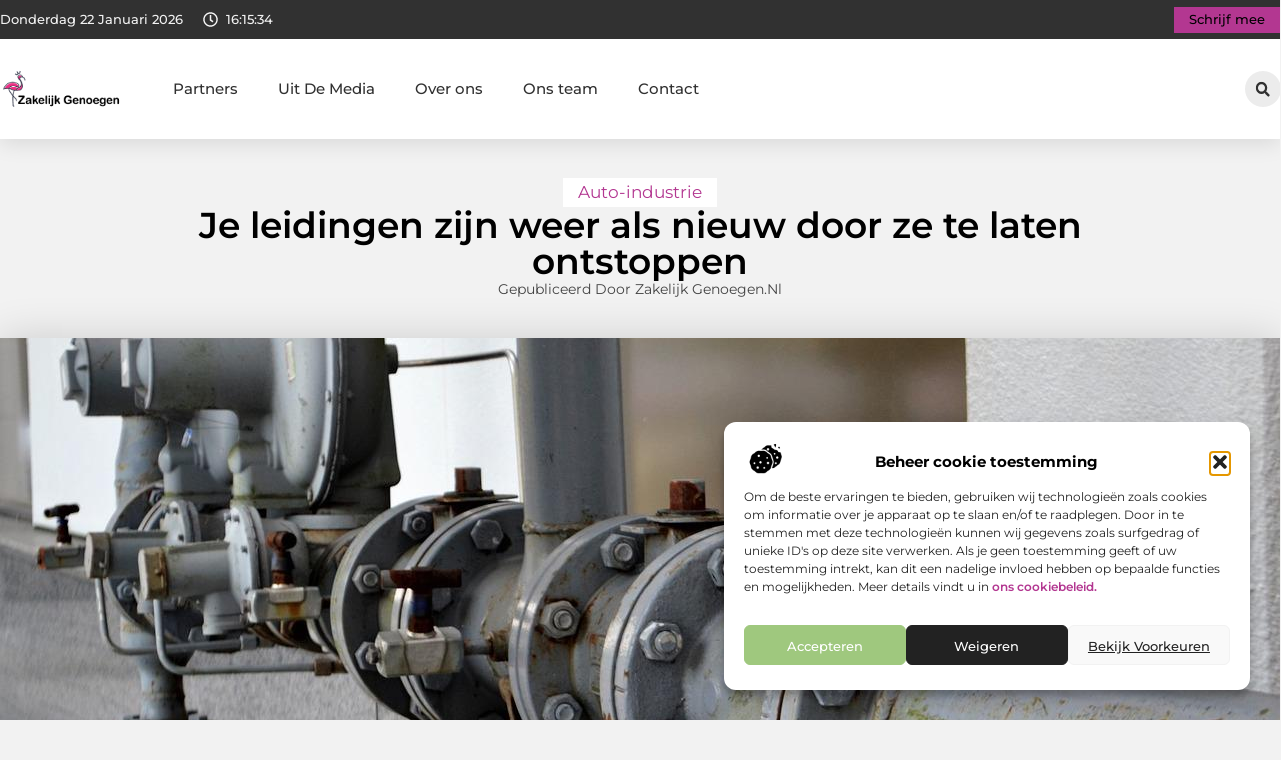

--- FILE ---
content_type: text/html; charset=UTF-8
request_url: https://zakelijkgenoegen.nl/auto-industrie/je-leidingen-zijn-weer-als-nieuw-door-ze-te-laten-ontstoppen/
body_size: 35340
content:
<!doctype html>
<html lang="nl-NL" prefix="og: https://ogp.me/ns#">
<head>
	<meta charset="UTF-8">
	<meta name="viewport" content="width=device-width, initial-scale=1">
	<link rel="profile" href="https://gmpg.org/xfn/11">
	
<!-- Search Engine Optimization door Rank Math - https://rankmath.com/ -->
<title>Je leidingen zijn weer als nieuw door ze te laten ontstoppen &bull; Zakelijk Genoegen</title>
<meta name="description" content="Merk je dat een sopje op dit moment niet meer goed wegspoelt bij jou in huis? Of dat het water niet meer zo goed door het doucheputje stroomt? In beide"/>
<meta name="robots" content="follow, index, max-snippet:-1, max-video-preview:-1, max-image-preview:large"/>
<link rel="canonical" href="https://zakelijkgenoegen.nl/auto-industrie/je-leidingen-zijn-weer-als-nieuw-door-ze-te-laten-ontstoppen/" />
<meta property="og:locale" content="nl_NL" />
<meta property="og:type" content="article" />
<meta property="og:title" content="Je leidingen zijn weer als nieuw door ze te laten ontstoppen &bull; Zakelijk Genoegen" />
<meta property="og:description" content="Merk je dat een sopje op dit moment niet meer goed wegspoelt bij jou in huis? Of dat het water niet meer zo goed door het doucheputje stroomt? In beide" />
<meta property="og:url" content="https://zakelijkgenoegen.nl/auto-industrie/je-leidingen-zijn-weer-als-nieuw-door-ze-te-laten-ontstoppen/" />
<meta property="og:site_name" content="Zakelijk Genoegen" />
<meta property="article:tag" content="Riool ontstoppen Breda" />
<meta property="article:section" content="Auto-industrie" />
<meta property="og:image" content="https://zakelijkgenoegen.nl/wp-content/uploads/2023/04/gdddcbdbf715f72d05fd25ce02daabc51e3d07176d162f993d035fd175db3ed4bda71b10a090ba8ac0477086fc1578f8ca49db5df57f42523077d3eb4af7347f1_1280.jpg" />
<meta property="og:image:secure_url" content="https://zakelijkgenoegen.nl/wp-content/uploads/2023/04/gdddcbdbf715f72d05fd25ce02daabc51e3d07176d162f993d035fd175db3ed4bda71b10a090ba8ac0477086fc1578f8ca49db5df57f42523077d3eb4af7347f1_1280.jpg" />
<meta property="og:image:width" content="1280" />
<meta property="og:image:height" content="853" />
<meta property="og:image:alt" content="Je leidingen zijn weer als nieuw door ze te laten ontstoppen" />
<meta property="og:image:type" content="image/jpeg" />
<meta property="article:published_time" content="2023-04-04T06:25:50+00:00" />
<meta name="twitter:card" content="summary_large_image" />
<meta name="twitter:title" content="Je leidingen zijn weer als nieuw door ze te laten ontstoppen &bull; Zakelijk Genoegen" />
<meta name="twitter:description" content="Merk je dat een sopje op dit moment niet meer goed wegspoelt bij jou in huis? Of dat het water niet meer zo goed door het doucheputje stroomt? In beide" />
<meta name="twitter:image" content="https://zakelijkgenoegen.nl/wp-content/uploads/2023/04/gdddcbdbf715f72d05fd25ce02daabc51e3d07176d162f993d035fd175db3ed4bda71b10a090ba8ac0477086fc1578f8ca49db5df57f42523077d3eb4af7347f1_1280.jpg" />
<script type="application/ld+json" class="rank-math-schema">{"@context":"https://schema.org","@graph":[{"@type":"Organization","@id":"https://zakelijkgenoegen.nl/#organization","name":"zakelijkgenoegen","url":"https://zakelijkgenoegen.nl","logo":{"@type":"ImageObject","@id":"https://zakelijkgenoegen.nl/#logo","url":"https://zakelijkgenoegen.nl/wp-content/uploads/2021/09/cropped-1.zakelijkgenoegen.nl-Logo-355x159px.png","contentUrl":"https://zakelijkgenoegen.nl/wp-content/uploads/2021/09/cropped-1.zakelijkgenoegen.nl-Logo-355x159px.png","caption":"Zakelijk Genoegen","inLanguage":"nl-NL","width":"338","height":"111"}},{"@type":"WebSite","@id":"https://zakelijkgenoegen.nl/#website","url":"https://zakelijkgenoegen.nl","name":"Zakelijk Genoegen","alternateName":"zakelijkgenoegen.nl","publisher":{"@id":"https://zakelijkgenoegen.nl/#organization"},"inLanguage":"nl-NL"},{"@type":"ImageObject","@id":"https://zakelijkgenoegen.nl/wp-content/uploads/2023/04/gdddcbdbf715f72d05fd25ce02daabc51e3d07176d162f993d035fd175db3ed4bda71b10a090ba8ac0477086fc1578f8ca49db5df57f42523077d3eb4af7347f1_1280.jpg","url":"https://zakelijkgenoegen.nl/wp-content/uploads/2023/04/gdddcbdbf715f72d05fd25ce02daabc51e3d07176d162f993d035fd175db3ed4bda71b10a090ba8ac0477086fc1578f8ca49db5df57f42523077d3eb4af7347f1_1280.jpg","width":"1280","height":"853","inLanguage":"nl-NL"},{"@type":"BreadcrumbList","@id":"https://zakelijkgenoegen.nl/auto-industrie/je-leidingen-zijn-weer-als-nieuw-door-ze-te-laten-ontstoppen/#breadcrumb","itemListElement":[{"@type":"ListItem","position":"1","item":{"@id":"https://zakelijkgenoegen.nl/","name":"Home"}},{"@type":"ListItem","position":"2","item":{"@id":"https://zakelijkgenoegen.nl/auto-industrie/je-leidingen-zijn-weer-als-nieuw-door-ze-te-laten-ontstoppen/","name":"Je leidingen zijn weer als nieuw door ze te laten ontstoppen"}}]},{"@type":"WebPage","@id":"https://zakelijkgenoegen.nl/auto-industrie/je-leidingen-zijn-weer-als-nieuw-door-ze-te-laten-ontstoppen/#webpage","url":"https://zakelijkgenoegen.nl/auto-industrie/je-leidingen-zijn-weer-als-nieuw-door-ze-te-laten-ontstoppen/","name":"Je leidingen zijn weer als nieuw door ze te laten ontstoppen &bull; Zakelijk Genoegen","datePublished":"2023-04-04T06:25:50+00:00","dateModified":"2023-04-04T06:25:50+00:00","isPartOf":{"@id":"https://zakelijkgenoegen.nl/#website"},"primaryImageOfPage":{"@id":"https://zakelijkgenoegen.nl/wp-content/uploads/2023/04/gdddcbdbf715f72d05fd25ce02daabc51e3d07176d162f993d035fd175db3ed4bda71b10a090ba8ac0477086fc1578f8ca49db5df57f42523077d3eb4af7347f1_1280.jpg"},"inLanguage":"nl-NL","breadcrumb":{"@id":"https://zakelijkgenoegen.nl/auto-industrie/je-leidingen-zijn-weer-als-nieuw-door-ze-te-laten-ontstoppen/#breadcrumb"}},{"@type":"Person","@id":"https://zakelijkgenoegen.nl/auto-industrie/je-leidingen-zijn-weer-als-nieuw-door-ze-te-laten-ontstoppen/#author","image":{"@type":"ImageObject","@id":"https://secure.gravatar.com/avatar/?s=96&amp;d=mm&amp;r=g","url":"https://secure.gravatar.com/avatar/?s=96&amp;d=mm&amp;r=g","inLanguage":"nl-NL"},"worksFor":{"@id":"https://zakelijkgenoegen.nl/#organization"}},{"@type":"BlogPosting","headline":"Je leidingen zijn weer als nieuw door ze te laten ontstoppen &bull; Zakelijk Genoegen","datePublished":"2023-04-04T06:25:50+00:00","dateModified":"2023-04-04T06:25:50+00:00","author":{"@id":"https://zakelijkgenoegen.nl/auto-industrie/je-leidingen-zijn-weer-als-nieuw-door-ze-te-laten-ontstoppen/#author"},"publisher":{"@id":"https://zakelijkgenoegen.nl/#organization"},"description":"Merk je dat een sopje op dit moment niet meer goed wegspoelt bij jou in huis? Of dat het water niet meer zo goed door het doucheputje stroomt? In beide","name":"Je leidingen zijn weer als nieuw door ze te laten ontstoppen &bull; Zakelijk Genoegen","@id":"https://zakelijkgenoegen.nl/auto-industrie/je-leidingen-zijn-weer-als-nieuw-door-ze-te-laten-ontstoppen/#richSnippet","isPartOf":{"@id":"https://zakelijkgenoegen.nl/auto-industrie/je-leidingen-zijn-weer-als-nieuw-door-ze-te-laten-ontstoppen/#webpage"},"image":{"@id":"https://zakelijkgenoegen.nl/wp-content/uploads/2023/04/gdddcbdbf715f72d05fd25ce02daabc51e3d07176d162f993d035fd175db3ed4bda71b10a090ba8ac0477086fc1578f8ca49db5df57f42523077d3eb4af7347f1_1280.jpg"},"inLanguage":"nl-NL","mainEntityOfPage":{"@id":"https://zakelijkgenoegen.nl/auto-industrie/je-leidingen-zijn-weer-als-nieuw-door-ze-te-laten-ontstoppen/#webpage"}}]}</script>
<!-- /Rank Math WordPress SEO plugin -->

<link rel="alternate" title="oEmbed (JSON)" type="application/json+oembed" href="https://zakelijkgenoegen.nl/wp-json/oembed/1.0/embed?url=https%3A%2F%2Fzakelijkgenoegen.nl%2Fauto-industrie%2Fje-leidingen-zijn-weer-als-nieuw-door-ze-te-laten-ontstoppen%2F" />
<link rel="alternate" title="oEmbed (XML)" type="text/xml+oembed" href="https://zakelijkgenoegen.nl/wp-json/oembed/1.0/embed?url=https%3A%2F%2Fzakelijkgenoegen.nl%2Fauto-industrie%2Fje-leidingen-zijn-weer-als-nieuw-door-ze-te-laten-ontstoppen%2F&#038;format=xml" />
<style id='wp-img-auto-sizes-contain-inline-css'>
img:is([sizes=auto i],[sizes^="auto," i]){contain-intrinsic-size:3000px 1500px}
/*# sourceURL=wp-img-auto-sizes-contain-inline-css */
</style>
<link rel='stylesheet' id='colorboxstyle-css' href='https://zakelijkgenoegen.nl/wp-content/plugins/link-library/colorbox/colorbox.css?ver=6.9' media='all' />
<style id='wp-emoji-styles-inline-css'>

	img.wp-smiley, img.emoji {
		display: inline !important;
		border: none !important;
		box-shadow: none !important;
		height: 1em !important;
		width: 1em !important;
		margin: 0 0.07em !important;
		vertical-align: -0.1em !important;
		background: none !important;
		padding: 0 !important;
	}
/*# sourceURL=wp-emoji-styles-inline-css */
</style>
<link rel='stylesheet' id='wp-block-library-css' href='https://zakelijkgenoegen.nl/wp-includes/css/dist/block-library/style.min.css?ver=6.9' media='all' />
<style id='global-styles-inline-css'>
:root{--wp--preset--aspect-ratio--square: 1;--wp--preset--aspect-ratio--4-3: 4/3;--wp--preset--aspect-ratio--3-4: 3/4;--wp--preset--aspect-ratio--3-2: 3/2;--wp--preset--aspect-ratio--2-3: 2/3;--wp--preset--aspect-ratio--16-9: 16/9;--wp--preset--aspect-ratio--9-16: 9/16;--wp--preset--color--black: #000000;--wp--preset--color--cyan-bluish-gray: #abb8c3;--wp--preset--color--white: #ffffff;--wp--preset--color--pale-pink: #f78da7;--wp--preset--color--vivid-red: #cf2e2e;--wp--preset--color--luminous-vivid-orange: #ff6900;--wp--preset--color--luminous-vivid-amber: #fcb900;--wp--preset--color--light-green-cyan: #7bdcb5;--wp--preset--color--vivid-green-cyan: #00d084;--wp--preset--color--pale-cyan-blue: #8ed1fc;--wp--preset--color--vivid-cyan-blue: #0693e3;--wp--preset--color--vivid-purple: #9b51e0;--wp--preset--gradient--vivid-cyan-blue-to-vivid-purple: linear-gradient(135deg,rgb(6,147,227) 0%,rgb(155,81,224) 100%);--wp--preset--gradient--light-green-cyan-to-vivid-green-cyan: linear-gradient(135deg,rgb(122,220,180) 0%,rgb(0,208,130) 100%);--wp--preset--gradient--luminous-vivid-amber-to-luminous-vivid-orange: linear-gradient(135deg,rgb(252,185,0) 0%,rgb(255,105,0) 100%);--wp--preset--gradient--luminous-vivid-orange-to-vivid-red: linear-gradient(135deg,rgb(255,105,0) 0%,rgb(207,46,46) 100%);--wp--preset--gradient--very-light-gray-to-cyan-bluish-gray: linear-gradient(135deg,rgb(238,238,238) 0%,rgb(169,184,195) 100%);--wp--preset--gradient--cool-to-warm-spectrum: linear-gradient(135deg,rgb(74,234,220) 0%,rgb(151,120,209) 20%,rgb(207,42,186) 40%,rgb(238,44,130) 60%,rgb(251,105,98) 80%,rgb(254,248,76) 100%);--wp--preset--gradient--blush-light-purple: linear-gradient(135deg,rgb(255,206,236) 0%,rgb(152,150,240) 100%);--wp--preset--gradient--blush-bordeaux: linear-gradient(135deg,rgb(254,205,165) 0%,rgb(254,45,45) 50%,rgb(107,0,62) 100%);--wp--preset--gradient--luminous-dusk: linear-gradient(135deg,rgb(255,203,112) 0%,rgb(199,81,192) 50%,rgb(65,88,208) 100%);--wp--preset--gradient--pale-ocean: linear-gradient(135deg,rgb(255,245,203) 0%,rgb(182,227,212) 50%,rgb(51,167,181) 100%);--wp--preset--gradient--electric-grass: linear-gradient(135deg,rgb(202,248,128) 0%,rgb(113,206,126) 100%);--wp--preset--gradient--midnight: linear-gradient(135deg,rgb(2,3,129) 0%,rgb(40,116,252) 100%);--wp--preset--font-size--small: 13px;--wp--preset--font-size--medium: 20px;--wp--preset--font-size--large: 36px;--wp--preset--font-size--x-large: 42px;--wp--preset--spacing--20: 0.44rem;--wp--preset--spacing--30: 0.67rem;--wp--preset--spacing--40: 1rem;--wp--preset--spacing--50: 1.5rem;--wp--preset--spacing--60: 2.25rem;--wp--preset--spacing--70: 3.38rem;--wp--preset--spacing--80: 5.06rem;--wp--preset--shadow--natural: 6px 6px 9px rgba(0, 0, 0, 0.2);--wp--preset--shadow--deep: 12px 12px 50px rgba(0, 0, 0, 0.4);--wp--preset--shadow--sharp: 6px 6px 0px rgba(0, 0, 0, 0.2);--wp--preset--shadow--outlined: 6px 6px 0px -3px rgb(255, 255, 255), 6px 6px rgb(0, 0, 0);--wp--preset--shadow--crisp: 6px 6px 0px rgb(0, 0, 0);}:root { --wp--style--global--content-size: 800px;--wp--style--global--wide-size: 1200px; }:where(body) { margin: 0; }.wp-site-blocks > .alignleft { float: left; margin-right: 2em; }.wp-site-blocks > .alignright { float: right; margin-left: 2em; }.wp-site-blocks > .aligncenter { justify-content: center; margin-left: auto; margin-right: auto; }:where(.wp-site-blocks) > * { margin-block-start: 24px; margin-block-end: 0; }:where(.wp-site-blocks) > :first-child { margin-block-start: 0; }:where(.wp-site-blocks) > :last-child { margin-block-end: 0; }:root { --wp--style--block-gap: 24px; }:root :where(.is-layout-flow) > :first-child{margin-block-start: 0;}:root :where(.is-layout-flow) > :last-child{margin-block-end: 0;}:root :where(.is-layout-flow) > *{margin-block-start: 24px;margin-block-end: 0;}:root :where(.is-layout-constrained) > :first-child{margin-block-start: 0;}:root :where(.is-layout-constrained) > :last-child{margin-block-end: 0;}:root :where(.is-layout-constrained) > *{margin-block-start: 24px;margin-block-end: 0;}:root :where(.is-layout-flex){gap: 24px;}:root :where(.is-layout-grid){gap: 24px;}.is-layout-flow > .alignleft{float: left;margin-inline-start: 0;margin-inline-end: 2em;}.is-layout-flow > .alignright{float: right;margin-inline-start: 2em;margin-inline-end: 0;}.is-layout-flow > .aligncenter{margin-left: auto !important;margin-right: auto !important;}.is-layout-constrained > .alignleft{float: left;margin-inline-start: 0;margin-inline-end: 2em;}.is-layout-constrained > .alignright{float: right;margin-inline-start: 2em;margin-inline-end: 0;}.is-layout-constrained > .aligncenter{margin-left: auto !important;margin-right: auto !important;}.is-layout-constrained > :where(:not(.alignleft):not(.alignright):not(.alignfull)){max-width: var(--wp--style--global--content-size);margin-left: auto !important;margin-right: auto !important;}.is-layout-constrained > .alignwide{max-width: var(--wp--style--global--wide-size);}body .is-layout-flex{display: flex;}.is-layout-flex{flex-wrap: wrap;align-items: center;}.is-layout-flex > :is(*, div){margin: 0;}body .is-layout-grid{display: grid;}.is-layout-grid > :is(*, div){margin: 0;}body{padding-top: 0px;padding-right: 0px;padding-bottom: 0px;padding-left: 0px;}a:where(:not(.wp-element-button)){text-decoration: underline;}:root :where(.wp-element-button, .wp-block-button__link){background-color: #32373c;border-width: 0;color: #fff;font-family: inherit;font-size: inherit;font-style: inherit;font-weight: inherit;letter-spacing: inherit;line-height: inherit;padding-top: calc(0.667em + 2px);padding-right: calc(1.333em + 2px);padding-bottom: calc(0.667em + 2px);padding-left: calc(1.333em + 2px);text-decoration: none;text-transform: inherit;}.has-black-color{color: var(--wp--preset--color--black) !important;}.has-cyan-bluish-gray-color{color: var(--wp--preset--color--cyan-bluish-gray) !important;}.has-white-color{color: var(--wp--preset--color--white) !important;}.has-pale-pink-color{color: var(--wp--preset--color--pale-pink) !important;}.has-vivid-red-color{color: var(--wp--preset--color--vivid-red) !important;}.has-luminous-vivid-orange-color{color: var(--wp--preset--color--luminous-vivid-orange) !important;}.has-luminous-vivid-amber-color{color: var(--wp--preset--color--luminous-vivid-amber) !important;}.has-light-green-cyan-color{color: var(--wp--preset--color--light-green-cyan) !important;}.has-vivid-green-cyan-color{color: var(--wp--preset--color--vivid-green-cyan) !important;}.has-pale-cyan-blue-color{color: var(--wp--preset--color--pale-cyan-blue) !important;}.has-vivid-cyan-blue-color{color: var(--wp--preset--color--vivid-cyan-blue) !important;}.has-vivid-purple-color{color: var(--wp--preset--color--vivid-purple) !important;}.has-black-background-color{background-color: var(--wp--preset--color--black) !important;}.has-cyan-bluish-gray-background-color{background-color: var(--wp--preset--color--cyan-bluish-gray) !important;}.has-white-background-color{background-color: var(--wp--preset--color--white) !important;}.has-pale-pink-background-color{background-color: var(--wp--preset--color--pale-pink) !important;}.has-vivid-red-background-color{background-color: var(--wp--preset--color--vivid-red) !important;}.has-luminous-vivid-orange-background-color{background-color: var(--wp--preset--color--luminous-vivid-orange) !important;}.has-luminous-vivid-amber-background-color{background-color: var(--wp--preset--color--luminous-vivid-amber) !important;}.has-light-green-cyan-background-color{background-color: var(--wp--preset--color--light-green-cyan) !important;}.has-vivid-green-cyan-background-color{background-color: var(--wp--preset--color--vivid-green-cyan) !important;}.has-pale-cyan-blue-background-color{background-color: var(--wp--preset--color--pale-cyan-blue) !important;}.has-vivid-cyan-blue-background-color{background-color: var(--wp--preset--color--vivid-cyan-blue) !important;}.has-vivid-purple-background-color{background-color: var(--wp--preset--color--vivid-purple) !important;}.has-black-border-color{border-color: var(--wp--preset--color--black) !important;}.has-cyan-bluish-gray-border-color{border-color: var(--wp--preset--color--cyan-bluish-gray) !important;}.has-white-border-color{border-color: var(--wp--preset--color--white) !important;}.has-pale-pink-border-color{border-color: var(--wp--preset--color--pale-pink) !important;}.has-vivid-red-border-color{border-color: var(--wp--preset--color--vivid-red) !important;}.has-luminous-vivid-orange-border-color{border-color: var(--wp--preset--color--luminous-vivid-orange) !important;}.has-luminous-vivid-amber-border-color{border-color: var(--wp--preset--color--luminous-vivid-amber) !important;}.has-light-green-cyan-border-color{border-color: var(--wp--preset--color--light-green-cyan) !important;}.has-vivid-green-cyan-border-color{border-color: var(--wp--preset--color--vivid-green-cyan) !important;}.has-pale-cyan-blue-border-color{border-color: var(--wp--preset--color--pale-cyan-blue) !important;}.has-vivid-cyan-blue-border-color{border-color: var(--wp--preset--color--vivid-cyan-blue) !important;}.has-vivid-purple-border-color{border-color: var(--wp--preset--color--vivid-purple) !important;}.has-vivid-cyan-blue-to-vivid-purple-gradient-background{background: var(--wp--preset--gradient--vivid-cyan-blue-to-vivid-purple) !important;}.has-light-green-cyan-to-vivid-green-cyan-gradient-background{background: var(--wp--preset--gradient--light-green-cyan-to-vivid-green-cyan) !important;}.has-luminous-vivid-amber-to-luminous-vivid-orange-gradient-background{background: var(--wp--preset--gradient--luminous-vivid-amber-to-luminous-vivid-orange) !important;}.has-luminous-vivid-orange-to-vivid-red-gradient-background{background: var(--wp--preset--gradient--luminous-vivid-orange-to-vivid-red) !important;}.has-very-light-gray-to-cyan-bluish-gray-gradient-background{background: var(--wp--preset--gradient--very-light-gray-to-cyan-bluish-gray) !important;}.has-cool-to-warm-spectrum-gradient-background{background: var(--wp--preset--gradient--cool-to-warm-spectrum) !important;}.has-blush-light-purple-gradient-background{background: var(--wp--preset--gradient--blush-light-purple) !important;}.has-blush-bordeaux-gradient-background{background: var(--wp--preset--gradient--blush-bordeaux) !important;}.has-luminous-dusk-gradient-background{background: var(--wp--preset--gradient--luminous-dusk) !important;}.has-pale-ocean-gradient-background{background: var(--wp--preset--gradient--pale-ocean) !important;}.has-electric-grass-gradient-background{background: var(--wp--preset--gradient--electric-grass) !important;}.has-midnight-gradient-background{background: var(--wp--preset--gradient--midnight) !important;}.has-small-font-size{font-size: var(--wp--preset--font-size--small) !important;}.has-medium-font-size{font-size: var(--wp--preset--font-size--medium) !important;}.has-large-font-size{font-size: var(--wp--preset--font-size--large) !important;}.has-x-large-font-size{font-size: var(--wp--preset--font-size--x-large) !important;}
:root :where(.wp-block-pullquote){font-size: 1.5em;line-height: 1.6;}
/*# sourceURL=global-styles-inline-css */
</style>
<link rel='stylesheet' id='thumbs_rating_styles-css' href='https://zakelijkgenoegen.nl/wp-content/plugins/link-library/upvote-downvote/css/style.css?ver=1.0.0' media='all' />
<link rel='stylesheet' id='scriptlesssocialsharing-css' href='https://zakelijkgenoegen.nl/wp-content/plugins/scriptless-social-sharing/includes/css/scriptlesssocialsharing-style.css?ver=3.3.1' media='all' />
<style id='scriptlesssocialsharing-inline-css'>
.scriptlesssocialsharing__buttons a.button { padding: 12px; flex: 1; }@media only screen and (max-width: 767px) { .scriptlesssocialsharing .sss-name { position: absolute; clip: rect(1px, 1px, 1px, 1px); height: 1px; width: 1px; border: 0; overflow: hidden; } }
/*# sourceURL=scriptlesssocialsharing-inline-css */
</style>
<link rel='stylesheet' id='cmplz-general-css' href='https://zakelijkgenoegen.nl/wp-content/plugins/complianz-gdpr/assets/css/cookieblocker.min.css?ver=1741706570' media='all' />
<link rel='stylesheet' id='hello-elementor-css' href='https://zakelijkgenoegen.nl/wp-content/themes/hello-elementor/assets/css/reset.css?ver=3.4.6' media='all' />
<link rel='stylesheet' id='hello-elementor-theme-style-css' href='https://zakelijkgenoegen.nl/wp-content/themes/hello-elementor/assets/css/theme.css?ver=3.4.6' media='all' />
<link rel='stylesheet' id='hello-elementor-header-footer-css' href='https://zakelijkgenoegen.nl/wp-content/themes/hello-elementor/assets/css/header-footer.css?ver=3.4.6' media='all' />
<link rel='stylesheet' id='elementor-frontend-css' href='https://zakelijkgenoegen.nl/wp-content/plugins/elementor/assets/css/frontend.min.css?ver=3.34.2' media='all' />
<link rel='stylesheet' id='elementor-post-26041-css' href='https://zakelijkgenoegen.nl/wp-content/uploads/elementor/css/post-26041.css?ver=1769094341' media='all' />
<link rel='stylesheet' id='e-animation-grow-css' href='https://zakelijkgenoegen.nl/wp-content/plugins/elementor/assets/lib/animations/styles/e-animation-grow.min.css?ver=3.34.2' media='all' />
<link rel='stylesheet' id='widget-image-css' href='https://zakelijkgenoegen.nl/wp-content/plugins/elementor/assets/css/widget-image.min.css?ver=3.34.2' media='all' />
<link rel='stylesheet' id='widget-nav-menu-css' href='https://zakelijkgenoegen.nl/wp-content/plugins/elementor-pro/assets/css/widget-nav-menu.min.css?ver=3.29.2' media='all' />
<link rel='stylesheet' id='widget-search-form-css' href='https://zakelijkgenoegen.nl/wp-content/plugins/elementor-pro/assets/css/widget-search-form.min.css?ver=3.29.2' media='all' />
<link rel='stylesheet' id='e-sticky-css' href='https://zakelijkgenoegen.nl/wp-content/plugins/elementor-pro/assets/css/modules/sticky.min.css?ver=3.29.2' media='all' />
<link rel='stylesheet' id='e-animation-fadeIn-css' href='https://zakelijkgenoegen.nl/wp-content/plugins/elementor/assets/lib/animations/styles/fadeIn.min.css?ver=3.34.2' media='all' />
<link rel='stylesheet' id='e-animation-bob-css' href='https://zakelijkgenoegen.nl/wp-content/plugins/elementor/assets/lib/animations/styles/e-animation-bob.min.css?ver=3.34.2' media='all' />
<link rel='stylesheet' id='e-motion-fx-css' href='https://zakelijkgenoegen.nl/wp-content/plugins/elementor-pro/assets/css/modules/motion-fx.min.css?ver=3.29.2' media='all' />
<link rel='stylesheet' id='widget-heading-css' href='https://zakelijkgenoegen.nl/wp-content/plugins/elementor/assets/css/widget-heading.min.css?ver=3.34.2' media='all' />
<link rel='stylesheet' id='swiper-css' href='https://zakelijkgenoegen.nl/wp-content/plugins/elementor/assets/lib/swiper/v8/css/swiper.min.css?ver=8.4.5' media='all' />
<link rel='stylesheet' id='e-swiper-css' href='https://zakelijkgenoegen.nl/wp-content/plugins/elementor/assets/css/conditionals/e-swiper.min.css?ver=3.34.2' media='all' />
<link rel='stylesheet' id='widget-post-info-css' href='https://zakelijkgenoegen.nl/wp-content/plugins/elementor-pro/assets/css/widget-post-info.min.css?ver=3.29.2' media='all' />
<link rel='stylesheet' id='widget-icon-list-css' href='https://zakelijkgenoegen.nl/wp-content/plugins/elementor/assets/css/widget-icon-list.min.css?ver=3.34.2' media='all' />
<link rel='stylesheet' id='widget-table-of-contents-css' href='https://zakelijkgenoegen.nl/wp-content/plugins/elementor-pro/assets/css/widget-table-of-contents.min.css?ver=3.29.2' media='all' />
<link rel='stylesheet' id='widget-posts-css' href='https://zakelijkgenoegen.nl/wp-content/plugins/elementor-pro/assets/css/widget-posts.min.css?ver=3.29.2' media='all' />
<link rel='stylesheet' id='widget-post-navigation-css' href='https://zakelijkgenoegen.nl/wp-content/plugins/elementor-pro/assets/css/widget-post-navigation.min.css?ver=3.29.2' media='all' />
<link rel='stylesheet' id='widget-loop-common-css' href='https://zakelijkgenoegen.nl/wp-content/plugins/elementor-pro/assets/css/widget-loop-common.min.css?ver=3.29.2' media='all' />
<link rel='stylesheet' id='widget-loop-grid-css' href='https://zakelijkgenoegen.nl/wp-content/plugins/elementor-pro/assets/css/widget-loop-grid.min.css?ver=3.29.2' media='all' />
<link rel='stylesheet' id='elementor-post-26478-css' href='https://zakelijkgenoegen.nl/wp-content/uploads/elementor/css/post-26478.css?ver=1769094343' media='all' />
<link rel='stylesheet' id='elementor-post-26456-css' href='https://zakelijkgenoegen.nl/wp-content/uploads/elementor/css/post-26456.css?ver=1769094343' media='all' />
<link rel='stylesheet' id='elementor-post-26459-css' href='https://zakelijkgenoegen.nl/wp-content/uploads/elementor/css/post-26459.css?ver=1769094343' media='all' />
<link rel='stylesheet' id='elementor-gf-local-montserrat-css' href='https://zakelijkgenoegen.nl/wp-content/uploads/elementor/google-fonts/css/montserrat.css?ver=1749524516' media='all' />
<script src="https://zakelijkgenoegen.nl/wp-includes/js/jquery/jquery.min.js?ver=3.7.1" id="jquery-core-js"></script>
<script src="https://zakelijkgenoegen.nl/wp-includes/js/jquery/jquery-migrate.min.js?ver=3.4.1" id="jquery-migrate-js"></script>
<script src="https://zakelijkgenoegen.nl/wp-content/plugins/link-library/colorbox/jquery.colorbox-min.js?ver=1.3.9" id="colorbox-js"></script>
<script id="thumbs_rating_scripts-js-extra">
var thumbs_rating_ajax = {"ajax_url":"https://zakelijkgenoegen.nl/wp-admin/admin-ajax.php","nonce":"0db3ff2be3"};
//# sourceURL=thumbs_rating_scripts-js-extra
</script>
<script src="https://zakelijkgenoegen.nl/wp-content/plugins/link-library/upvote-downvote/js/general.js?ver=4.0.1" id="thumbs_rating_scripts-js"></script>
<link rel="https://api.w.org/" href="https://zakelijkgenoegen.nl/wp-json/" /><link rel="alternate" title="JSON" type="application/json" href="https://zakelijkgenoegen.nl/wp-json/wp/v2/posts/22863" /><link rel="EditURI" type="application/rsd+xml" title="RSD" href="https://zakelijkgenoegen.nl/xmlrpc.php?rsd" />
<meta name="generator" content="WordPress 6.9" />
<link rel='shortlink' href='https://zakelijkgenoegen.nl/?p=22863' />
<script type="text/javascript">//<![CDATA[
  function external_links_in_new_windows_loop() {
    if (!document.links) {
      document.links = document.getElementsByTagName('a');
    }
    var change_link = false;
    var force = '';
    var ignore = '';

    for (var t=0; t<document.links.length; t++) {
      var all_links = document.links[t];
      change_link = false;
      
      if(document.links[t].hasAttribute('onClick') == false) {
        // forced if the address starts with http (or also https), but does not link to the current domain
        if(all_links.href.search(/^http/) != -1 && all_links.href.search('zakelijkgenoegen.nl') == -1 && all_links.href.search(/^#/) == -1) {
          // console.log('Changed ' + all_links.href);
          change_link = true;
        }
          
        if(force != '' && all_links.href.search(force) != -1) {
          // forced
          // console.log('force ' + all_links.href);
          change_link = true;
        }
        
        if(ignore != '' && all_links.href.search(ignore) != -1) {
          // console.log('ignore ' + all_links.href);
          // ignored
          change_link = false;
        }

        if(change_link == true) {
          // console.log('Changed ' + all_links.href);
          document.links[t].setAttribute('onClick', 'javascript:window.open(\'' + all_links.href.replace(/'/g, '') + '\', \'_blank\', \'noopener\'); return false;');
          document.links[t].removeAttribute('target');
        }
      }
    }
  }
  
  // Load
  function external_links_in_new_windows_load(func)
  {  
    var oldonload = window.onload;
    if (typeof window.onload != 'function'){
      window.onload = func;
    } else {
      window.onload = function(){
        oldonload();
        func();
      }
    }
  }

  external_links_in_new_windows_load(external_links_in_new_windows_loop);
  //]]></script>

			<style>.cmplz-hidden {
					display: none !important;
				}</style><meta name="generator" content="Elementor 3.34.2; features: e_font_icon_svg, additional_custom_breakpoints; settings: css_print_method-external, google_font-enabled, font_display-swap">
			<style>
				.e-con.e-parent:nth-of-type(n+4):not(.e-lazyloaded):not(.e-no-lazyload),
				.e-con.e-parent:nth-of-type(n+4):not(.e-lazyloaded):not(.e-no-lazyload) * {
					background-image: none !important;
				}
				@media screen and (max-height: 1024px) {
					.e-con.e-parent:nth-of-type(n+3):not(.e-lazyloaded):not(.e-no-lazyload),
					.e-con.e-parent:nth-of-type(n+3):not(.e-lazyloaded):not(.e-no-lazyload) * {
						background-image: none !important;
					}
				}
				@media screen and (max-height: 640px) {
					.e-con.e-parent:nth-of-type(n+2):not(.e-lazyloaded):not(.e-no-lazyload),
					.e-con.e-parent:nth-of-type(n+2):not(.e-lazyloaded):not(.e-no-lazyload) * {
						background-image: none !important;
					}
				}
			</style>
			<link rel="icon" href="https://zakelijkgenoegen.nl/wp-content/uploads/2021/09/cropped-0.zakelijkgenoegen.nl-icon-150x150-px-32x32.png" sizes="32x32" />
<link rel="icon" href="https://zakelijkgenoegen.nl/wp-content/uploads/2021/09/cropped-0.zakelijkgenoegen.nl-icon-150x150-px-192x192.png" sizes="192x192" />
<link rel="apple-touch-icon" href="https://zakelijkgenoegen.nl/wp-content/uploads/2021/09/cropped-0.zakelijkgenoegen.nl-icon-150x150-px-180x180.png" />
<meta name="msapplication-TileImage" content="https://zakelijkgenoegen.nl/wp-content/uploads/2021/09/cropped-0.zakelijkgenoegen.nl-icon-150x150-px-270x270.png" />
</head>
<body data-rsssl=1 data-cmplz=1 class="wp-singular post-template-default single single-post postid-22863 single-format-standard wp-custom-logo wp-embed-responsive wp-theme-hello-elementor hello-elementor-default elementor-default elementor-template-full-width elementor-kit-26041 elementor-page-26459">


<a class="skip-link screen-reader-text" href="#content">Ga naar de inhoud</a>

		<header data-elementor-type="header" data-elementor-id="26478" class="elementor elementor-26478 elementor-location-header" data-elementor-post-type="elementor_library">
			<header class="elementor-element elementor-element-6b91c8ed e-con-full top e-flex e-con e-parent" data-id="6b91c8ed" data-element_type="container" data-settings="{&quot;sticky&quot;:&quot;top&quot;,&quot;background_background&quot;:&quot;classic&quot;,&quot;sticky_on&quot;:[&quot;desktop&quot;,&quot;tablet&quot;,&quot;mobile&quot;],&quot;sticky_offset&quot;:0,&quot;sticky_effects_offset&quot;:0,&quot;sticky_anchor_link_offset&quot;:0}">
		<div class="elementor-element elementor-element-56134bcd e-flex e-con-boxed e-con e-child" data-id="56134bcd" data-element_type="container" data-settings="{&quot;background_background&quot;:&quot;classic&quot;}">
					<div class="e-con-inner">
		<div class="elementor-element elementor-element-57042236 e-con-full e-flex e-con e-child" data-id="57042236" data-element_type="container">
				<div class="elementor-element elementor-element-2e95af0e elementor-widget__width-auto elementor-widget-mobile__width-auto elementor-widget elementor-widget-html" data-id="2e95af0e" data-element_type="widget" data-widget_type="html.default">
				<div class="elementor-widget-container">
					<div id="current_date">
        <script>
            const options = {
                weekday: 'long',
                year: 'numeric',
                month: 'long',
                day: 'numeric'
            };
            document.getElementById("current_date").innerHTML = new Date().toLocaleDateString('nl-NL', options);
        </script>
</div>
				</div>
				</div>
				<div class="elementor-element elementor-element-17b1681e elementor-hidden-mobile elementor-view-default elementor-widget elementor-widget-icon" data-id="17b1681e" data-element_type="widget" data-widget_type="icon.default">
				<div class="elementor-widget-container">
							<div class="elementor-icon-wrapper">
			<div class="elementor-icon">
			<svg aria-hidden="true" class="e-font-icon-svg e-far-clock" viewBox="0 0 512 512" xmlns="http://www.w3.org/2000/svg"><path d="M256 8C119 8 8 119 8 256s111 248 248 248 248-111 248-248S393 8 256 8zm0 448c-110.5 0-200-89.5-200-200S145.5 56 256 56s200 89.5 200 200-89.5 200-200 200zm61.8-104.4l-84.9-61.7c-3.1-2.3-4.9-5.9-4.9-9.7V116c0-6.6 5.4-12 12-12h32c6.6 0 12 5.4 12 12v141.7l66.8 48.6c5.4 3.9 6.5 11.4 2.6 16.8L334.6 349c-3.9 5.3-11.4 6.5-16.8 2.6z"></path></svg>			</div>
		</div>
						</div>
				</div>
				<div class="elementor-element elementor-element-42aded4a elementor-widget__width-auto elementor-hidden-mobile elementor-widget elementor-widget-html" data-id="42aded4a" data-element_type="widget" data-widget_type="html.default">
				<div class="elementor-widget-container">
					<div class="clock">
    <p class="time" id="current-time">Laden...</p>
  </div>

  <script>
    function updateTime() {
      const options = { timeZone: 'Europe/Amsterdam', hour: '2-digit', minute: '2-digit', second: '2-digit' };
      const formatter = new Intl.DateTimeFormat('nl-NL', options);
      const time = formatter.format(new Date());
      document.getElementById('current-time').textContent = time;
    }

    // Update tijd elke seconde
    setInterval(updateTime, 1000);
    updateTime(); // Zorgt ervoor dat de tijd meteen wordt weergegeven bij laden
  </script>				</div>
				</div>
				</div>
				<div class="elementor-element elementor-element-4fcdf3e4 elementor-widget elementor-widget-button" data-id="4fcdf3e4" data-element_type="widget" data-widget_type="button.default">
				<div class="elementor-widget-container">
									<div class="elementor-button-wrapper">
					<a class="elementor-button elementor-button-link elementor-size-sm elementor-animation-grow" href="/schrijf-mee/">
						<span class="elementor-button-content-wrapper">
									<span class="elementor-button-text">Schrijf mee</span>
					</span>
					</a>
				</div>
								</div>
				</div>
					</div>
				</div>
		<header class="elementor-element elementor-element-2f66383b top e-flex e-con-boxed e-con e-child" data-id="2f66383b" data-element_type="container" data-settings="{&quot;background_background&quot;:&quot;classic&quot;,&quot;sticky&quot;:&quot;top&quot;,&quot;sticky_on&quot;:[&quot;desktop&quot;,&quot;tablet&quot;,&quot;mobile&quot;],&quot;sticky_offset&quot;:0,&quot;sticky_effects_offset&quot;:0,&quot;sticky_anchor_link_offset&quot;:0}">
					<div class="e-con-inner">
		<div class="elementor-element elementor-element-a364112 e-con-full e-flex e-con e-child" data-id="a364112" data-element_type="container">
				<div class="elementor-element elementor-element-67cdde11 elementor-widget__width-initial elementor-widget elementor-widget-theme-site-logo elementor-widget-image" data-id="67cdde11" data-element_type="widget" data-widget_type="theme-site-logo.default">
				<div class="elementor-widget-container">
											<a href="https://zakelijkgenoegen.nl">
			<img width="338" height="111" src="https://zakelijkgenoegen.nl/wp-content/uploads/2021/09/cropped-1.zakelijkgenoegen.nl-Logo-355x159px.png" class="elementor-animation-grow attachment-full size-full wp-image-22528" alt="" srcset="https://zakelijkgenoegen.nl/wp-content/uploads/2021/09/cropped-1.zakelijkgenoegen.nl-Logo-355x159px.png 338w, https://zakelijkgenoegen.nl/wp-content/uploads/2021/09/cropped-1.zakelijkgenoegen.nl-Logo-355x159px-300x99.png 300w" sizes="(max-width: 338px) 100vw, 338px" />				</a>
											</div>
				</div>
				<div class="elementor-element elementor-element-720dba34 elementor-nav-menu--stretch elementor-nav-menu__text-align-center elementor-widget-tablet__width-auto elementor-widget-mobile__width-auto elementor-nav-menu--dropdown-tablet elementor-nav-menu--toggle elementor-nav-menu--burger elementor-widget elementor-widget-nav-menu" data-id="720dba34" data-element_type="widget" data-settings="{&quot;full_width&quot;:&quot;stretch&quot;,&quot;layout&quot;:&quot;horizontal&quot;,&quot;submenu_icon&quot;:{&quot;value&quot;:&quot;&lt;svg class=\&quot;e-font-icon-svg e-fas-caret-down\&quot; viewBox=\&quot;0 0 320 512\&quot; xmlns=\&quot;http:\/\/www.w3.org\/2000\/svg\&quot;&gt;&lt;path d=\&quot;M31.3 192h257.3c17.8 0 26.7 21.5 14.1 34.1L174.1 354.8c-7.8 7.8-20.5 7.8-28.3 0L17.2 226.1C4.6 213.5 13.5 192 31.3 192z\&quot;&gt;&lt;\/path&gt;&lt;\/svg&gt;&quot;,&quot;library&quot;:&quot;fa-solid&quot;},&quot;toggle&quot;:&quot;burger&quot;}" data-widget_type="nav-menu.default">
				<div class="elementor-widget-container">
								<nav aria-label="Menu" class="elementor-nav-menu--main elementor-nav-menu__container elementor-nav-menu--layout-horizontal e--pointer-text e--animation-sink">
				<ul id="menu-1-720dba34" class="elementor-nav-menu"><li class="menu-item menu-item-type-post_type menu-item-object-page menu-item-22506"><a href="https://zakelijkgenoegen.nl/adverteren/" class="elementor-item">Partners</a></li>
<li class="menu-item menu-item-type-custom menu-item-object-custom menu-item-25522"><a href="/category/media/" class="elementor-item">Uit De Media</a></li>
<li class="menu-item menu-item-type-post_type menu-item-object-page menu-item-26528"><a href="https://zakelijkgenoegen.nl/over-ons/" class="elementor-item">Over ons</a></li>
<li class="menu-item menu-item-type-post_type menu-item-object-page menu-item-26529"><a href="https://zakelijkgenoegen.nl/ons-team/" class="elementor-item">Ons team</a></li>
<li class="menu-item menu-item-type-post_type menu-item-object-page menu-item-22505"><a href="https://zakelijkgenoegen.nl/contact/" class="elementor-item">Contact</a></li>
</ul>			</nav>
					<div class="elementor-menu-toggle" role="button" tabindex="0" aria-label="Menu toggle" aria-expanded="false">
			<span class="elementor-menu-toggle__icon--open"><svg xmlns="http://www.w3.org/2000/svg" xml:space="preserve" viewBox="0 0 388.4 388.4"><linearGradient id="a" x1="-306.824" x2="-18.844" y1="389.454" y2="389.454" gradientTransform="matrix(1 0 0 -1 309.994 700.004)" gradientUnits="userSpaceOnUse"><stop offset="0" style="stop-color:#292626"></stop><stop offset=".48" style="stop-color:#444"></stop><stop offset=".997" style="stop-color:#515050"></stop></linearGradient><path d="M22.3 329.7H272c10.6 0 19.1-8.6 19.1-19.1 0-10.6-8.6-19.2-19.1-19.2H22.3c-10.6 0-19.1 8.6-19.1 19.2 0 10.5 8.5 19.1 19.1 19.1" style="fill:url(#a)"></path><linearGradient id="b" x1="-306.824" x2="77.176" y1="505.364" y2="505.364" gradientTransform="matrix(1 0 0 -1 309.994 700.004)" gradientUnits="userSpaceOnUse"><stop offset="0" style="stop-color:#292626"></stop><stop offset=".48" style="stop-color:#444"></stop><stop offset=".997" style="stop-color:#515050"></stop></linearGradient><path d="M22.3 213.8H368c10.6 0 19.1-8.6 19.1-19.1 0-10.6-8.6-19.1-19.1-19.1H22.3c-10.6 0-19.1 8.6-19.1 19.1s8.5 19.1 19.1 19.1" style="fill:url(#b)"></path><linearGradient id="c" x1="-306.824" x2="-18.844" y1="621.284" y2="621.284" gradientTransform="matrix(1 0 0 -1 309.994 700.004)" gradientUnits="userSpaceOnUse"><stop offset="0" style="stop-color:#292626"></stop><stop offset=".48" style="stop-color:#444"></stop><stop offset=".997" style="stop-color:#464646"></stop></linearGradient><path d="M22.3 97.9H272c10.6 0 19.1-8.6 19.1-19.1s-8.6-19.1-19.1-19.1H22.3c-10.6 0-19.1 8.6-19.1 19.1s8.5 19.1 19.1 19.1" style="fill:url(#c)"></path></svg></span><svg aria-hidden="true" role="presentation" class="elementor-menu-toggle__icon--close e-font-icon-svg e-eicon-close" viewBox="0 0 1000 1000" xmlns="http://www.w3.org/2000/svg"><path d="M742 167L500 408 258 167C246 154 233 150 217 150 196 150 179 158 167 167 154 179 150 196 150 212 150 229 154 242 171 254L408 500 167 742C138 771 138 800 167 829 196 858 225 858 254 829L496 587 738 829C750 842 767 846 783 846 800 846 817 842 829 829 842 817 846 804 846 783 846 767 842 750 829 737L588 500 833 258C863 229 863 200 833 171 804 137 775 137 742 167Z"></path></svg>		</div>
					<nav class="elementor-nav-menu--dropdown elementor-nav-menu__container" aria-hidden="true">
				<ul id="menu-2-720dba34" class="elementor-nav-menu"><li class="menu-item menu-item-type-post_type menu-item-object-page menu-item-22506"><a href="https://zakelijkgenoegen.nl/adverteren/" class="elementor-item" tabindex="-1">Partners</a></li>
<li class="menu-item menu-item-type-custom menu-item-object-custom menu-item-25522"><a href="/category/media/" class="elementor-item" tabindex="-1">Uit De Media</a></li>
<li class="menu-item menu-item-type-post_type menu-item-object-page menu-item-26528"><a href="https://zakelijkgenoegen.nl/over-ons/" class="elementor-item" tabindex="-1">Over ons</a></li>
<li class="menu-item menu-item-type-post_type menu-item-object-page menu-item-26529"><a href="https://zakelijkgenoegen.nl/ons-team/" class="elementor-item" tabindex="-1">Ons team</a></li>
<li class="menu-item menu-item-type-post_type menu-item-object-page menu-item-22505"><a href="https://zakelijkgenoegen.nl/contact/" class="elementor-item" tabindex="-1">Contact</a></li>
</ul>			</nav>
						</div>
				</div>
				</div>
				<div class="elementor-element elementor-element-6cd44da0 elementor-search-form--skin-full_screen elementor-widget__width-auto elementor-widget elementor-widget-search-form" data-id="6cd44da0" data-element_type="widget" data-settings="{&quot;skin&quot;:&quot;full_screen&quot;}" data-widget_type="search-form.default">
				<div class="elementor-widget-container">
							<search role="search">
			<form class="elementor-search-form" action="https://zakelijkgenoegen.nl" method="get">
												<div class="elementor-search-form__toggle" role="button" tabindex="0" aria-label="Zoeken">
					<div class="e-font-icon-svg-container"><svg aria-hidden="true" class="e-font-icon-svg e-fas-search" viewBox="0 0 512 512" xmlns="http://www.w3.org/2000/svg"><path d="M505 442.7L405.3 343c-4.5-4.5-10.6-7-17-7H372c27.6-35.3 44-79.7 44-128C416 93.1 322.9 0 208 0S0 93.1 0 208s93.1 208 208 208c48.3 0 92.7-16.4 128-44v16.3c0 6.4 2.5 12.5 7 17l99.7 99.7c9.4 9.4 24.6 9.4 33.9 0l28.3-28.3c9.4-9.4 9.4-24.6.1-34zM208 336c-70.7 0-128-57.2-128-128 0-70.7 57.2-128 128-128 70.7 0 128 57.2 128 128 0 70.7-57.2 128-128 128z"></path></svg></div>				</div>
								<div class="elementor-search-form__container">
					<label class="elementor-screen-only" for="elementor-search-form-6cd44da0">Zoeken</label>

					
					<input id="elementor-search-form-6cd44da0" placeholder="" class="elementor-search-form__input" type="search" name="s" value="">
					
					
										<div class="dialog-lightbox-close-button dialog-close-button" role="button" tabindex="0" aria-label="Sluit dit zoekvak.">
						<svg aria-hidden="true" class="e-font-icon-svg e-eicon-close" viewBox="0 0 1000 1000" xmlns="http://www.w3.org/2000/svg"><path d="M742 167L500 408 258 167C246 154 233 150 217 150 196 150 179 158 167 167 154 179 150 196 150 212 150 229 154 242 171 254L408 500 167 742C138 771 138 800 167 829 196 858 225 858 254 829L496 587 738 829C750 842 767 846 783 846 800 846 817 842 829 829 842 817 846 804 846 783 846 767 842 750 829 737L588 500 833 258C863 229 863 200 833 171 804 137 775 137 742 167Z"></path></svg>					</div>
									</div>
			</form>
		</search>
						</div>
				</div>
					</div>
				</header>
				<div class="elementor-element elementor-element-33af6cc elementor-view-framed elementor-widget__width-auto elementor-fixed elementor-shape-circle elementor-invisible elementor-widget elementor-widget-icon" data-id="33af6cc" data-element_type="widget" data-settings="{&quot;_position&quot;:&quot;fixed&quot;,&quot;motion_fx_motion_fx_scrolling&quot;:&quot;yes&quot;,&quot;motion_fx_opacity_effect&quot;:&quot;yes&quot;,&quot;motion_fx_opacity_range&quot;:{&quot;unit&quot;:&quot;%&quot;,&quot;size&quot;:&quot;&quot;,&quot;sizes&quot;:{&quot;start&quot;:0,&quot;end&quot;:45}},&quot;_animation&quot;:&quot;fadeIn&quot;,&quot;_animation_delay&quot;:200,&quot;motion_fx_opacity_direction&quot;:&quot;out-in&quot;,&quot;motion_fx_opacity_level&quot;:{&quot;unit&quot;:&quot;px&quot;,&quot;size&quot;:10,&quot;sizes&quot;:[]},&quot;motion_fx_devices&quot;:[&quot;desktop&quot;,&quot;tablet&quot;,&quot;mobile&quot;]}" data-widget_type="icon.default">
				<div class="elementor-widget-container">
							<div class="elementor-icon-wrapper">
			<a class="elementor-icon elementor-animation-bob" href="#top">
			<svg aria-hidden="true" class="e-font-icon-svg e-fas-arrow-up" viewBox="0 0 448 512" xmlns="http://www.w3.org/2000/svg"><path d="M34.9 289.5l-22.2-22.2c-9.4-9.4-9.4-24.6 0-33.9L207 39c9.4-9.4 24.6-9.4 33.9 0l194.3 194.3c9.4 9.4 9.4 24.6 0 33.9L413 289.4c-9.5 9.5-25 9.3-34.3-.4L264 168.6V456c0 13.3-10.7 24-24 24h-32c-13.3 0-24-10.7-24-24V168.6L69.2 289.1c-9.3 9.8-24.8 10-34.3.4z"></path></svg>			</a>
		</div>
						</div>
				</div>
				</header>
				</header>
				<div data-elementor-type="single-post" data-elementor-id="26459" class="elementor elementor-26459 elementor-location-single post-22863 post type-post status-publish format-standard has-post-thumbnail hentry category-auto-industrie tag-riool-ontstoppen-breda" data-elementor-post-type="elementor_library">
			<section class="elementor-element elementor-element-4027b684 e-flex e-con-boxed e-con e-parent" data-id="4027b684" data-element_type="container">
					<div class="e-con-inner">
				<div class="elementor-element elementor-element-452a2262 elementor-align-center elementor-mobile-align-left elementor-widget elementor-widget-post-info" data-id="452a2262" data-element_type="widget" data-widget_type="post-info.default">
				<div class="elementor-widget-container">
							<ul class="elementor-inline-items elementor-icon-list-items elementor-post-info">
								<li class="elementor-icon-list-item elementor-repeater-item-f7bd4a7 elementor-inline-item" itemprop="about">
													<span class="elementor-icon-list-text elementor-post-info__item elementor-post-info__item--type-terms">
										<span class="elementor-post-info__terms-list">
				<a href="https://zakelijkgenoegen.nl/category/auto-industrie/" class="elementor-post-info__terms-list-item">Auto-industrie</a>				</span>
					</span>
								</li>
				</ul>
						</div>
				</div>
				<div class="elementor-element elementor-element-54e9be55 elementor-widget elementor-widget-theme-post-title elementor-page-title elementor-widget-heading" data-id="54e9be55" data-element_type="widget" data-widget_type="theme-post-title.default">
				<div class="elementor-widget-container">
					<h1 class="elementor-heading-title elementor-size-default">Je leidingen zijn weer als nieuw door ze te laten ontstoppen</h1>				</div>
				</div>
				<div class="elementor-element elementor-element-4a280a8b elementor-align-center elementor-mobile-align-center elementor-widget elementor-widget-post-info" data-id="4a280a8b" data-element_type="widget" data-widget_type="post-info.default">
				<div class="elementor-widget-container">
							<ul class="elementor-inline-items elementor-icon-list-items elementor-post-info">
								<li class="elementor-icon-list-item elementor-repeater-item-f7bd4a7 elementor-inline-item">
													<span class="elementor-icon-list-text elementor-post-info__item elementor-post-info__item--type-custom">
										Gepubliceerd door Zakelijk Genoegen.nl					</span>
								</li>
				</ul>
						</div>
				</div>
					</div>
				</section>
		<section class="elementor-element elementor-element-3d57f2b2 e-flex e-con-boxed e-con e-parent" data-id="3d57f2b2" data-element_type="container">
					<div class="e-con-inner">
				<div class="elementor-element elementor-element-4b52682a elementor-widget elementor-widget-theme-post-featured-image elementor-widget-image" data-id="4b52682a" data-element_type="widget" data-widget_type="theme-post-featured-image.default">
				<div class="elementor-widget-container">
															<img fetchpriority="high" width="1280" height="853" src="https://zakelijkgenoegen.nl/wp-content/uploads/2023/04/gdddcbdbf715f72d05fd25ce02daabc51e3d07176d162f993d035fd175db3ed4bda71b10a090ba8ac0477086fc1578f8ca49db5df57f42523077d3eb4af7347f1_1280.jpg" class="attachment-2048x2048 size-2048x2048 wp-image-22862" alt="" srcset="https://zakelijkgenoegen.nl/wp-content/uploads/2023/04/gdddcbdbf715f72d05fd25ce02daabc51e3d07176d162f993d035fd175db3ed4bda71b10a090ba8ac0477086fc1578f8ca49db5df57f42523077d3eb4af7347f1_1280.jpg 1280w, https://zakelijkgenoegen.nl/wp-content/uploads/2023/04/gdddcbdbf715f72d05fd25ce02daabc51e3d07176d162f993d035fd175db3ed4bda71b10a090ba8ac0477086fc1578f8ca49db5df57f42523077d3eb4af7347f1_1280-300x200.jpg 300w, https://zakelijkgenoegen.nl/wp-content/uploads/2023/04/gdddcbdbf715f72d05fd25ce02daabc51e3d07176d162f993d035fd175db3ed4bda71b10a090ba8ac0477086fc1578f8ca49db5df57f42523077d3eb4af7347f1_1280-1024x682.jpg 1024w, https://zakelijkgenoegen.nl/wp-content/uploads/2023/04/gdddcbdbf715f72d05fd25ce02daabc51e3d07176d162f993d035fd175db3ed4bda71b10a090ba8ac0477086fc1578f8ca49db5df57f42523077d3eb4af7347f1_1280-768x512.jpg 768w, https://zakelijkgenoegen.nl/wp-content/uploads/2023/04/gdddcbdbf715f72d05fd25ce02daabc51e3d07176d162f993d035fd175db3ed4bda71b10a090ba8ac0477086fc1578f8ca49db5df57f42523077d3eb4af7347f1_1280-480x320.jpg 480w, https://zakelijkgenoegen.nl/wp-content/uploads/2023/04/gdddcbdbf715f72d05fd25ce02daabc51e3d07176d162f993d035fd175db3ed4bda71b10a090ba8ac0477086fc1578f8ca49db5df57f42523077d3eb4af7347f1_1280-280x186.jpg 280w, https://zakelijkgenoegen.nl/wp-content/uploads/2023/04/gdddcbdbf715f72d05fd25ce02daabc51e3d07176d162f993d035fd175db3ed4bda71b10a090ba8ac0477086fc1578f8ca49db5df57f42523077d3eb4af7347f1_1280-960x640.jpg 960w, https://zakelijkgenoegen.nl/wp-content/uploads/2023/04/gdddcbdbf715f72d05fd25ce02daabc51e3d07176d162f993d035fd175db3ed4bda71b10a090ba8ac0477086fc1578f8ca49db5df57f42523077d3eb4af7347f1_1280-600x400.jpg 600w, https://zakelijkgenoegen.nl/wp-content/uploads/2023/04/gdddcbdbf715f72d05fd25ce02daabc51e3d07176d162f993d035fd175db3ed4bda71b10a090ba8ac0477086fc1578f8ca49db5df57f42523077d3eb4af7347f1_1280-585x390.jpg 585w" sizes="(max-width: 1280px) 100vw, 1280px" />															</div>
				</div>
					</div>
				</section>
		<section class="elementor-element elementor-element-221b7fa6 e-flex e-con-boxed e-con e-parent" data-id="221b7fa6" data-element_type="container">
					<div class="e-con-inner">
		<aside class="elementor-element elementor-element-59c6eece e-con-full e-flex e-con e-child" data-id="59c6eece" data-element_type="container">
		<div class="elementor-element elementor-element-13f3d354 e-con-full elementor-hidden-mobile elementor-hidden-tablet e-flex e-con e-child" data-id="13f3d354" data-element_type="container">
				<div class="elementor-element elementor-element-4df3b2b elementor-widget elementor-widget-heading" data-id="4df3b2b" data-element_type="widget" data-widget_type="heading.default">
				<div class="elementor-widget-container">
					<h2 class="elementor-heading-title elementor-size-default">Inhoudsopgave</h2>				</div>
				</div>
				<div class="elementor-element elementor-element-1dcd1113 elementor-widget elementor-widget-table-of-contents" data-id="1dcd1113" data-element_type="widget" data-settings="{&quot;headings_by_tags&quot;:[&quot;h2&quot;],&quot;container&quot;:&quot;.content&quot;,&quot;exclude_headings_by_selector&quot;:[],&quot;marker_view&quot;:&quot;bullets&quot;,&quot;no_headings_message&quot;:&quot;Er zijn geen kopteksten gevonden op deze pagina.&quot;,&quot;icon&quot;:{&quot;value&quot;:&quot;fas fa-square-full&quot;,&quot;library&quot;:&quot;fa-solid&quot;,&quot;rendered_tag&quot;:&quot;&lt;svg class=\&quot;e-font-icon-svg e-fas-square-full\&quot; viewBox=\&quot;0 0 512 512\&quot; xmlns=\&quot;http:\/\/www.w3.org\/2000\/svg\&quot;&gt;&lt;path d=\&quot;M512 512H0V0h512v512z\&quot;&gt;&lt;\/path&gt;&lt;\/svg&gt;&quot;},&quot;hierarchical_view&quot;:&quot;yes&quot;,&quot;min_height&quot;:{&quot;unit&quot;:&quot;px&quot;,&quot;size&quot;:&quot;&quot;,&quot;sizes&quot;:[]},&quot;min_height_tablet&quot;:{&quot;unit&quot;:&quot;px&quot;,&quot;size&quot;:&quot;&quot;,&quot;sizes&quot;:[]},&quot;min_height_mobile&quot;:{&quot;unit&quot;:&quot;px&quot;,&quot;size&quot;:&quot;&quot;,&quot;sizes&quot;:[]}}" data-widget_type="table-of-contents.default">
				<div class="elementor-widget-container">
							<div class="elementor-toc__header">
			<div class="elementor-toc__header-title">
							</div>
					</div>
		<div id="elementor-toc__1dcd1113" class="elementor-toc__body">
			<div class="elementor-toc__spinner-container">
				<svg class="elementor-toc__spinner eicon-animation-spin e-font-icon-svg e-eicon-loading" aria-hidden="true" viewBox="0 0 1000 1000" xmlns="http://www.w3.org/2000/svg"><path d="M500 975V858C696 858 858 696 858 500S696 142 500 142 142 304 142 500H25C25 237 238 25 500 25S975 237 975 500 763 975 500 975Z"></path></svg>			</div>
		</div>
						</div>
				</div>
				</div>
				<div class="elementor-element elementor-element-7f13fcb0 elementor-widget elementor-widget-heading" data-id="7f13fcb0" data-element_type="widget" data-widget_type="heading.default">
				<div class="elementor-widget-container">
					<h2 class="elementor-heading-title elementor-size-default">Meer Berichten</h2>				</div>
				</div>
				<div class="elementor-element elementor-element-3a22cb89 elementor-grid-2 elementor-posts--align-left elementor-grid-tablet-4 elementor-grid-mobile-2 elementor-posts--thumbnail-top elementor-widget elementor-widget-posts" data-id="3a22cb89" data-element_type="widget" data-settings="{&quot;classic_columns&quot;:&quot;2&quot;,&quot;classic_row_gap&quot;:{&quot;unit&quot;:&quot;px&quot;,&quot;size&quot;:8,&quot;sizes&quot;:[]},&quot;classic_columns_tablet&quot;:&quot;4&quot;,&quot;classic_columns_mobile&quot;:&quot;2&quot;,&quot;classic_row_gap_tablet&quot;:{&quot;unit&quot;:&quot;px&quot;,&quot;size&quot;:&quot;&quot;,&quot;sizes&quot;:[]},&quot;classic_row_gap_mobile&quot;:{&quot;unit&quot;:&quot;px&quot;,&quot;size&quot;:&quot;&quot;,&quot;sizes&quot;:[]}}" data-widget_type="posts.classic">
				<div class="elementor-widget-container">
							<div class="elementor-posts-container elementor-posts elementor-posts--skin-classic elementor-grid">
				<article class="elementor-post elementor-grid-item post-27756 post type-post status-publish format-standard has-post-thumbnail hentry category-gezondheidszorg">
				<a class="elementor-post__thumbnail__link" href="https://zakelijkgenoegen.nl/gezondheidszorg/digitale-transformatie-zorg-nieuwe-mogelijkheden/" tabindex="-1" >
			<div class="elementor-post__thumbnail"><img width="800" height="533" src="https://zakelijkgenoegen.nl/wp-content/uploads/2026/01/1757511381931.jpg" class="attachment-large size-large wp-image-27755" alt="" /></div>
		</a>
				<div class="elementor-post__text">
				<div class="elementor-post__title">
			<a href="https://zakelijkgenoegen.nl/gezondheidszorg/digitale-transformatie-zorg-nieuwe-mogelijkheden/" >
				Digitale Transformatie Zorg: Nieuwe Mogelijkheden			</a>
		</div>
				</div>
				</article>
				<article class="elementor-post elementor-grid-item post-27739 post type-post status-publish format-standard has-post-thumbnail hentry category-personeelszaken">
				<a class="elementor-post__thumbnail__link" href="https://zakelijkgenoegen.nl/personeelszaken/ziekteverzuim-door-burn-out-en-bore-out-vraagt-om-preventie-en-beweging/" tabindex="-1" >
			<div class="elementor-post__thumbnail"><img loading="lazy" width="800" height="573" src="https://zakelijkgenoegen.nl/wp-content/uploads/2026/01/g1d8320c676326108536ca17167aeca9efcba6bc888ff42b8966fdc6f0a10ba71187323a9575d55de32d09ef20829ec5ffeeb9ac6cffd77890e8e97e712b3b190_1280-1024x733.jpg" class="attachment-large size-large wp-image-27738" alt="" /></div>
		</a>
				<div class="elementor-post__text">
				<div class="elementor-post__title">
			<a href="https://zakelijkgenoegen.nl/personeelszaken/ziekteverzuim-door-burn-out-en-bore-out-vraagt-om-preventie-en-beweging/" >
				Ziekteverzuim door burn-out en bore-out vraagt om preventie en beweging			</a>
		</div>
				</div>
				</article>
				<article class="elementor-post elementor-grid-item post-27666 post type-post status-publish format-standard has-post-thumbnail hentry category-industriele-goederen-en-diensten">
				<a class="elementor-post__thumbnail__link" href="https://zakelijkgenoegen.nl/industriele-goederen-en-diensten/de-rol-van-een-luchtbehandeling-bedrijf-bij-dx-warmtepompsystemen/" tabindex="-1" >
			<div class="elementor-post__thumbnail"><img loading="lazy" width="800" height="534" src="https://zakelijkgenoegen.nl/wp-content/uploads/2026/01/Decipol_Luchtbehandel__Ventilatie_BV__Afbeelding_2-1024x683.jpg" class="attachment-large size-large wp-image-27665" alt="" /></div>
		</a>
				<div class="elementor-post__text">
				<div class="elementor-post__title">
			<a href="https://zakelijkgenoegen.nl/industriele-goederen-en-diensten/de-rol-van-een-luchtbehandeling-bedrijf-bij-dx-warmtepompsystemen/" >
				De rol van een luchtbehandeling bedrijf bij DX-warmtepompsystemen			</a>
		</div>
				</div>
				</article>
				<article class="elementor-post elementor-grid-item post-27663 post type-post status-publish format-standard has-post-thumbnail hentry category-industriele-goederen-en-diensten">
				<a class="elementor-post__thumbnail__link" href="https://zakelijkgenoegen.nl/industriele-goederen-en-diensten/industriele-weegschalen-met-gegarandeerde-certificering/" tabindex="-1" >
			<div class="elementor-post__thumbnail"><img loading="lazy" width="301" height="167" src="https://zakelijkgenoegen.nl/wp-content/uploads/2026/01/GePeS_b.v.__Afbeelding_1.jpg" class="attachment-large size-large wp-image-27662" alt="" /></div>
		</a>
				<div class="elementor-post__text">
				<div class="elementor-post__title">
			<a href="https://zakelijkgenoegen.nl/industriele-goederen-en-diensten/industriele-weegschalen-met-gegarandeerde-certificering/" >
				Industriële weegschalen met gegarandeerde certificering			</a>
		</div>
				</div>
				</article>
				<article class="elementor-post elementor-grid-item post-27655 post type-post status-publish format-standard has-post-thumbnail hentry category-industriele-goederen-en-diensten">
				<a class="elementor-post__thumbnail__link" href="https://zakelijkgenoegen.nl/industriele-goederen-en-diensten/de-kracht-van-een-goede-gehaktmolenmotor/" tabindex="-1" >
			<div class="elementor-post__thumbnail"><img loading="lazy" width="800" height="800" src="https://zakelijkgenoegen.nl/wp-content/uploads/2026/01/J.C._Visser_Goes_B.V.__Afbeelding_1_Vleesmolen.jpg" class="attachment-large size-large wp-image-27654" alt="" /></div>
		</a>
				<div class="elementor-post__text">
				<div class="elementor-post__title">
			<a href="https://zakelijkgenoegen.nl/industriele-goederen-en-diensten/de-kracht-van-een-goede-gehaktmolenmotor/" >
				De kracht van een goede gehaktmolenmotor			</a>
		</div>
				</div>
				</article>
				<article class="elementor-post elementor-grid-item post-27565 post type-post status-publish format-standard has-post-thumbnail hentry category-marketing-en-reclame">
				<a class="elementor-post__thumbnail__link" href="https://zakelijkgenoegen.nl/marketing-en-reclame/boot-wrapping/" tabindex="-1" >
			<div class="elementor-post__thumbnail"><img loading="lazy" width="800" height="533" src="https://zakelijkgenoegen.nl/wp-content/uploads/2025/12/gbe0c836f8acf54a2cfcfbf870c37f7415d2e5a58b315d5d21987a80b76283b5b3634b4d2e25cdf4dbbd73e75efc11efd7147fbc25b8a34ec3b17cd1399a0a0f2_1280-1024x682.jpg" class="attachment-large size-large wp-image-27564" alt="" /></div>
		</a>
				<div class="elementor-post__text">
				<div class="elementor-post__title">
			<a href="https://zakelijkgenoegen.nl/marketing-en-reclame/boot-wrapping/" >
				Boot wrapping			</a>
		</div>
				</div>
				</article>
				<article class="elementor-post elementor-grid-item post-27559 post type-post status-publish format-standard has-post-thumbnail hentry category-industriele-goederen-en-diensten">
				<a class="elementor-post__thumbnail__link" href="https://zakelijkgenoegen.nl/industriele-goederen-en-diensten/duurzame-projectinrichting-als-bewuste-keuze/" tabindex="-1" >
			<div class="elementor-post__thumbnail"><img loading="lazy" width="800" height="533" src="https://zakelijkgenoegen.nl/wp-content/uploads/2025/12/gef9502e4574525a82082968781b632cbbbcb0cc041020a04ca674a92202d16a6b881d8172b63990919409262da3434c9736546317340373ce601481d03d3a8f9_1280-1024x682.jpg" class="attachment-large size-large wp-image-27558" alt="" /></div>
		</a>
				<div class="elementor-post__text">
				<div class="elementor-post__title">
			<a href="https://zakelijkgenoegen.nl/industriele-goederen-en-diensten/duurzame-projectinrichting-als-bewuste-keuze/" >
				Waar moet je op letten bij het kiezen van een interieurbouwer			</a>
		</div>
				</div>
				</article>
				<article class="elementor-post elementor-grid-item post-27505 post type-post status-publish format-standard has-post-thumbnail hentry category-industriele-goederen-en-diensten">
				<a class="elementor-post__thumbnail__link" href="https://zakelijkgenoegen.nl/industriele-goederen-en-diensten/professionele-hogedrukreinigers-kiezen-bar-debiet-en-vervuiling/" tabindex="-1" >
			<div class="elementor-post__thumbnail"><img loading="lazy" width="400" height="200" src="https://zakelijkgenoegen.nl/wp-content/uploads/2025/12/Van_Spelden_Industrial_Cleaning_Equipment_B.V.__Afbeelding_1.jpg" class="attachment-large size-large wp-image-27504" alt="" /></div>
		</a>
				<div class="elementor-post__text">
				<div class="elementor-post__title">
			<a href="https://zakelijkgenoegen.nl/industriele-goederen-en-diensten/professionele-hogedrukreinigers-kiezen-bar-debiet-en-vervuiling/" >
				Professionele hogedrukreinigers kiezen: bar, debiet en vervuiling			</a>
		</div>
				</div>
				</article>
				<article class="elementor-post elementor-grid-item post-27482 post type-post status-publish format-standard has-post-thumbnail hentry category-bouw-en-onderhoud">
				<a class="elementor-post__thumbnail__link" href="https://zakelijkgenoegen.nl/bouw-en-onderhoud/de-veelzijdige-rol-van-aannemers-in-waterbouw-binnen-infrastructuurprojecten/" tabindex="-1" >
			<div class="elementor-post__thumbnail"><img loading="lazy" width="768" height="512" src="https://zakelijkgenoegen.nl/wp-content/uploads/2025/12/MABA_Waterland_B.V.__Afbeelding_2.jpg" class="attachment-large size-large wp-image-27481" alt="" /></div>
		</a>
				<div class="elementor-post__text">
				<div class="elementor-post__title">
			<a href="https://zakelijkgenoegen.nl/bouw-en-onderhoud/de-veelzijdige-rol-van-aannemers-in-waterbouw-binnen-infrastructuurprojecten/" >
				De veelzijdige rol van aannemers in waterbouw binnen infrastructuurprojecten			</a>
		</div>
				</div>
				</article>
				<article class="elementor-post elementor-grid-item post-27474 post type-post status-publish format-standard has-post-thumbnail hentry category-bedrijven-en-samenleving">
				<a class="elementor-post__thumbnail__link" href="https://zakelijkgenoegen.nl/bedrijven-en-samenleving/vreemde-taal-leren-de-voordelen-in-het-bedrijfsleven/" tabindex="-1" >
			<div class="elementor-post__thumbnail"><img loading="lazy" width="800" height="600" src="https://zakelijkgenoegen.nl/wp-content/uploads/2025/12/ge88127faa06e72df50e8b2dabee55f9c09fdbbf193c6e099ca3494d44abae4c8a9e23b3979f3ba409f337a95ed8c207db846e902224d520c880b64de30066633_1280-1024x768.jpg" class="attachment-large size-large wp-image-27473" alt="" /></div>
		</a>
				<div class="elementor-post__text">
				<div class="elementor-post__title">
			<a href="https://zakelijkgenoegen.nl/bedrijven-en-samenleving/vreemde-taal-leren-de-voordelen-in-het-bedrijfsleven/" >
				Vreemde taal leren: de voordelen in het bedrijfsleven			</a>
		</div>
				</div>
				</article>
				<article class="elementor-post elementor-grid-item post-27466 post type-post status-publish format-standard has-post-thumbnail hentry category-bouw-en-onderhoud">
				<a class="elementor-post__thumbnail__link" href="https://zakelijkgenoegen.nl/bouw-en-onderhoud/afstandsbediening-in-de-industrie-controle-veiligheid-en-flexibiliteit/" tabindex="-1" >
			<div class="elementor-post__thumbnail"><img loading="lazy" width="573" height="427" src="https://zakelijkgenoegen.nl/wp-content/uploads/2025/12/Screenshot_20251203_141103.jpg" class="attachment-large size-large wp-image-27465" alt="" /></div>
		</a>
				<div class="elementor-post__text">
				<div class="elementor-post__title">
			<a href="https://zakelijkgenoegen.nl/bouw-en-onderhoud/afstandsbediening-in-de-industrie-controle-veiligheid-en-flexibiliteit/" >
				Afstandsbediening in de industrie: controle, veiligheid en flexibiliteit			</a>
		</div>
				</div>
				</article>
				<article class="elementor-post elementor-grid-item post-27361 post type-post status-publish format-standard has-post-thumbnail hentry category-transport-en-logistiek">
				<a class="elementor-post__thumbnail__link" href="https://zakelijkgenoegen.nl/transport-en-logistiek/waarom-houten-pallets-nog-steeds-de-standaard-zijn-in-logistiek/" tabindex="-1" >
			<div class="elementor-post__thumbnail"><img loading="lazy" width="800" height="530" src="https://zakelijkgenoegen.nl/wp-content/uploads/2025/11/gc098fd98372064ccae621ceace4a0dea142988fad65d360c8fb78d4f65419de8fa2204b4a7b5137a0f995e1a4116a6c4346c4a95340b253e6e4e7c3a652dee76_1280-1024x678.jpg" class="attachment-large size-large wp-image-27360" alt="" /></div>
		</a>
				<div class="elementor-post__text">
				<div class="elementor-post__title">
			<a href="https://zakelijkgenoegen.nl/transport-en-logistiek/waarom-houten-pallets-nog-steeds-de-standaard-zijn-in-logistiek/" >
				Waarom houten pallets nog steeds de standaard zijn in logistiek			</a>
		</div>
				</div>
				</article>
				<article class="elementor-post elementor-grid-item post-27392 post type-post status-publish format-standard has-post-thumbnail hentry category-industriele-goederen-en-diensten">
				<a class="elementor-post__thumbnail__link" href="https://zakelijkgenoegen.nl/industriele-goederen-en-diensten/vloermarkeringen-voor-magazijnen-dit-zijn-de-mogelijkheden/" tabindex="-1" >
			<div class="elementor-post__thumbnail"><img loading="lazy" width="800" height="533" src="https://zakelijkgenoegen.nl/wp-content/uploads/2025/11/g2fd8b965d4fea3ad808f6fc36e8981b563be11c90f87f37099e8b044775f63163104d6719aaa4da753f957b15cee50551ee269e6c1f45ef4bfcd63fc864b8d2f_1280-1024x682.jpg" class="attachment-large size-large wp-image-27391" alt="" /></div>
		</a>
				<div class="elementor-post__text">
				<div class="elementor-post__title">
			<a href="https://zakelijkgenoegen.nl/industriele-goederen-en-diensten/vloermarkeringen-voor-magazijnen-dit-zijn-de-mogelijkheden/" >
				Vloermarkeringen voor magazijnen: dit zijn de mogelijkheden			</a>
		</div>
				</div>
				</article>
				<article class="elementor-post elementor-grid-item post-27284 post type-post status-publish format-standard has-post-thumbnail hentry category-transport-en-logistiek tag-zeevracht-suriname">
				<a class="elementor-post__thumbnail__link" href="https://zakelijkgenoegen.nl/transport-en-logistiek/zeevracht-naar-suriname-van-rotterdam-tot-paramaribo/" tabindex="-1" >
			<div class="elementor-post__thumbnail"><img loading="lazy" width="800" height="521" src="https://zakelijkgenoegen.nl/wp-content/uploads/2025/10/SME_Suriname_Shipping__Afbeelding_2-1024x667.jpg" class="attachment-large size-large wp-image-27283" alt="" /></div>
		</a>
				<div class="elementor-post__text">
				<div class="elementor-post__title">
			<a href="https://zakelijkgenoegen.nl/transport-en-logistiek/zeevracht-naar-suriname-van-rotterdam-tot-paramaribo/" >
				Zeevracht naar Suriname: van Rotterdam tot Paramaribo			</a>
		</div>
				</div>
				</article>
				<article class="elementor-post elementor-grid-item post-27182 post type-post status-publish format-standard has-post-thumbnail hentry category-personeelszaken">
				<a class="elementor-post__thumbnail__link" href="https://zakelijkgenoegen.nl/personeelszaken/teamspirit-ontstaat-in-twente/" tabindex="-1" >
			<div class="elementor-post__thumbnail"><img loading="lazy" width="800" height="545" src="https://zakelijkgenoegen.nl/wp-content/uploads/2025/10/gc4a6e7d0feb38fbc7ae8b07b38f7dbe2ffd72449ada85d014277d8e5d47b73ddf5fefd40fb441c8b4e77ae866e790315a5bf0604929226064b87683007242575_1280-1024x698.jpg" class="attachment-large size-large wp-image-27181" alt="" /></div>
		</a>
				<div class="elementor-post__text">
				<div class="elementor-post__title">
			<a href="https://zakelijkgenoegen.nl/personeelszaken/teamspirit-ontstaat-in-twente/" >
				Teamspirit ontstaat in Twente			</a>
		</div>
				</div>
				</article>
				<article class="elementor-post elementor-grid-item post-27179 post type-post status-publish format-standard has-post-thumbnail hentry category-bouw-en-onderhoud tag-bouwkostenadvies tag-bouwkundige-tekening">
				<a class="elementor-post__thumbnail__link" href="https://zakelijkgenoegen.nl/bouw-en-onderhoud/bouwkostenadvies-als-leidraad-door-het-volledige-bouwproces/" tabindex="-1" >
			<div class="elementor-post__thumbnail"><img loading="lazy" width="800" height="500" src="https://zakelijkgenoegen.nl/wp-content/uploads/2025/10/DDC_Consulting__Afbeelding_2-1024x640.jpg" class="attachment-large size-large wp-image-27178" alt="" /></div>
		</a>
				<div class="elementor-post__text">
				<div class="elementor-post__title">
			<a href="https://zakelijkgenoegen.nl/bouw-en-onderhoud/bouwkostenadvies-als-leidraad-door-het-volledige-bouwproces/" >
				Bouwkostenadvies als leidraad door het volledige bouwproces			</a>
		</div>
				</div>
				</article>
				</div>
		
						</div>
				</div>
		<div class="elementor-element elementor-element-3543e4b4 e-con-full elementor-hidden-desktop elementor-hidden-tablet elementor-hidden-mobile e-flex e-con e-child" data-id="3543e4b4" data-element_type="container">
				<div class="elementor-element elementor-element-35f4d752 elementor-widget elementor-widget-heading" data-id="35f4d752" data-element_type="widget" data-widget_type="heading.default">
				<div class="elementor-widget-container">
					<h2 class="elementor-heading-title elementor-size-default">Delen:</h2>				</div>
				</div>
				<div class="elementor-element elementor-element-1cb1bb4a elementor-icon-list--layout-inline elementor-align-end elementor-mobile-align-center elementor-list-item-link-full_width elementor-widget elementor-widget-icon-list" data-id="1cb1bb4a" data-element_type="widget" data-widget_type="icon-list.default">
				<div class="elementor-widget-container">
							<ul class="elementor-icon-list-items elementor-inline-items">
							<li class="elementor-icon-list-item elementor-inline-item">
											<span class="elementor-icon-list-icon">
							<svg aria-hidden="true" class="e-font-icon-svg e-fab-facebook-f" viewBox="0 0 320 512" xmlns="http://www.w3.org/2000/svg"><path d="M279.14 288l14.22-92.66h-88.91v-60.13c0-25.35 12.42-50.06 52.24-50.06h40.42V6.26S260.43 0 225.36 0c-73.22 0-121.08 44.38-121.08 124.72v70.62H22.89V288h81.39v224h100.17V288z"></path></svg>						</span>
										<span class="elementor-icon-list-text"></span>
									</li>
								<li class="elementor-icon-list-item elementor-inline-item">
											<span class="elementor-icon-list-icon">
							<svg aria-hidden="true" class="e-font-icon-svg e-fab-linkedin-in" viewBox="0 0 448 512" xmlns="http://www.w3.org/2000/svg"><path d="M100.28 448H7.4V148.9h92.88zM53.79 108.1C24.09 108.1 0 83.5 0 53.8a53.79 53.79 0 0 1 107.58 0c0 29.7-24.1 54.3-53.79 54.3zM447.9 448h-92.68V302.4c0-34.7-.7-79.2-48.29-79.2-48.29 0-55.69 37.7-55.69 76.7V448h-92.78V148.9h89.08v40.8h1.3c12.4-23.5 42.69-48.3 87.88-48.3 94 0 111.28 61.9 111.28 142.3V448z"></path></svg>						</span>
										<span class="elementor-icon-list-text"></span>
									</li>
								<li class="elementor-icon-list-item elementor-inline-item">
											<span class="elementor-icon-list-icon">
							<svg aria-hidden="true" class="e-font-icon-svg e-fab-pinterest" viewBox="0 0 496 512" xmlns="http://www.w3.org/2000/svg"><path d="M496 256c0 137-111 248-248 248-25.6 0-50.2-3.9-73.4-11.1 10.1-16.5 25.2-43.5 30.8-65 3-11.6 15.4-59 15.4-59 8.1 15.4 31.7 28.5 56.8 28.5 74.8 0 128.7-68.8 128.7-154.3 0-81.9-66.9-143.2-152.9-143.2-107 0-163.9 71.8-163.9 150.1 0 36.4 19.4 81.7 50.3 96.1 4.7 2.2 7.2 1.2 8.3-3.3.8-3.4 5-20.3 6.9-28.1.6-2.5.3-4.7-1.7-7.1-10.1-12.5-18.3-35.3-18.3-56.6 0-54.7 41.4-107.6 112-107.6 60.9 0 103.6 41.5 103.6 100.9 0 67.1-33.9 113.6-78 113.6-24.3 0-42.6-20.1-36.7-44.8 7-29.5 20.5-61.3 20.5-82.6 0-19-10.2-34.9-31.4-34.9-24.9 0-44.9 25.7-44.9 60.2 0 22 7.4 36.8 7.4 36.8s-24.5 103.8-29 123.2c-5 21.4-3 51.6-.9 71.2C65.4 450.9 0 361.1 0 256 0 119 111 8 248 8s248 111 248 248z"></path></svg>						</span>
										<span class="elementor-icon-list-text"></span>
									</li>
						</ul>
						</div>
				</div>
				</div>
		<div class="elementor-element elementor-element-781cbca e-con-full e-flex e-con e-child" data-id="781cbca" data-element_type="container" data-settings="{&quot;background_background&quot;:&quot;classic&quot;,&quot;sticky&quot;:&quot;top&quot;,&quot;sticky_on&quot;:[&quot;desktop&quot;],&quot;sticky_offset&quot;:170,&quot;sticky_parent&quot;:&quot;yes&quot;,&quot;sticky_effects_offset&quot;:0,&quot;sticky_anchor_link_offset&quot;:0}">
				<div class="elementor-element elementor-element-180e5aa8 elementor-widget elementor-widget-heading" data-id="180e5aa8" data-element_type="widget" data-widget_type="heading.default">
				<div class="elementor-widget-container">
					<h2 class="elementor-heading-title elementor-size-default">Begin vandaag nog met jouw avontuur!</h2>				</div>
				</div>
				<div class="elementor-element elementor-element-27354bdc elementor-widget elementor-widget-text-editor" data-id="27354bdc" data-element_type="widget" data-widget_type="text-editor.default">
				<div class="elementor-widget-container">
									<p>Stel het niet langer uit en meld je direct aan. Ons platform biedt de perfecte gelegenheid om jouw mening te uiten en jouw blog met een breder publiek te delen. Druk op de knop &#8216;Schrijf nu&#8217; en zet de eerste stap richting meer zichtbaarheid en ontwikkeling.</p>								</div>
				</div>
				<div class="elementor-element elementor-element-3d338268 elementor-align-justify elementor-tablet-align-justify elementor-widget elementor-widget-button" data-id="3d338268" data-element_type="widget" data-widget_type="button.default">
				<div class="elementor-widget-container">
									<div class="elementor-button-wrapper">
					<a class="elementor-button elementor-button-link elementor-size-sm elementor-animation-grow" href="/schrijf-mee/">
						<span class="elementor-button-content-wrapper">
									<span class="elementor-button-text">Schrijf nu</span>
					</span>
					</a>
				</div>
								</div>
				</div>
				</div>
				</aside>
		<article class="elementor-element elementor-element-1511864f e-con-full e-flex e-con e-child" data-id="1511864f" data-element_type="container">
				<div class="elementor-element elementor-element-5b867a35 content elementor-widget elementor-widget-theme-post-content" data-id="5b867a35" data-element_type="widget" data-widget_type="theme-post-content.default">
				<div class="elementor-widget-container">
					<table>
<tr>
<td style="vertical-align:top">
<p><span lang="NL-NL"><span>Merk je dat een sopje op dit moment niet meer goed wegspoelt bij jou in huis? Of dat het water niet meer zo goed door het doucheputje stroomt? In beide gevallen is de kans groot dat je leidingen verstopt zijn. En om dit een keer goed aan te pakken en een eventuele grotere verstopping in de toekomst te voorkomen, is het een goed idee om de leidingen te laten ontstoppen door een s</span><span>pecialist</span><span>.</span></span><span>&nbsp;</span></p>
<h2><span lang="NL-NL"><span>De klus wordt met de grootste zorg voor je aangepakt door een expert</span></span><span>&nbsp;</span></h2>
<p><span lang="NL-NL"><span>Schakel voor deze klus altijd een expert in. Zo weet je altijd zeker dat de opdracht met de grootste zorg voor je aan wordt gepakt. Omdat de klus ook nog eens erg snel voor je uit wordt gevoerd, kun je altijd vertrouwen op minimale hinder in huis. En dat is wel zo fijn om te weten natuurlijk als deze taak in wordt gepland bij jou in huis.</span></span><span>&nbsp;</span></p>
<h2><span lang="NL-NL"><span>Er worden enkel de beste producten voor het ontstoppen van de leidingen gebruikt</span></span><span>&nbsp;</span></h2>
<p><span lang="NL-NL"><span>Fijn om te weten, is dat een rioleringsbedrijf enkel de beste producten gebruikt voor het verhelpen van de verstopping. Dit zorgt er bijvoorbeeld voor dat de kwaliteit van de leidingen niet aan kan worden getast. En de ontstopping wordt natuurlijk erg snel voor je verholpen. Chemische en schadelijke producten die bijvoorbeeld in een supermarkt kunnen worden gekocht, worden dus altijd vermeden.</span></span><span>&nbsp;</span></p>
<h3><span lang="NL-NL"><span>Meer weten? Neem een keer contact op met een rioleringsbedrijf</span></span><span>&nbsp;</span></h3>
<p><span lang="NL-NL"><span>Staat een </span></span><span lang="NL-NL"><span><em><strong><a href="https://rioolgroep.com/ontstopping/ontstopping-breda" target="_blank" rel="noreferrer noopener">riool ontstoppen Breda</a></strong></em>&nbsp;</span></span><span lang="NL-NL"><span>op</span><span> je eigen </span><span>to</span><span> do lijstje? Maar weet je niet zo goed hoe je moet beginnen? Of wil je deze klus gewoon liever uitbesteden? Dan is het nu de hoogste tijd om een keer contact op te nemen met een rioleringsbedrijf bij jou in de buurt. De klus wordt goed voor je uitgevoerd en is ook nog eens erg betaalbaar.</span></span><span>&nbsp;</span></p>
</td>
</tr>
<tr>
<td><strong> <a href="https://rioolgroep.com" target="_blank" rel="noopener">https://rioolgroep.com</strong></a></td>
</tr>
</table>
<div class="scriptlesssocialsharing"><h3 class="scriptlesssocialsharing__heading">Goed artikel? Deel hem dan op:</h3><div class="scriptlesssocialsharing__buttons"><a class="button twitter" target="_blank" href="https://twitter.com/intent/tweet?text=Je%20leidingen%20zijn%20weer%20als%20nieuw%20door%20ze%20te%20laten%20ontstoppen&#038;url=https%3A%2F%2Fzakelijkgenoegen.nl%2Fauto-industrie%2Fje-leidingen-zijn-weer-als-nieuw-door-ze-te-laten-ontstoppen%2F" rel="noopener noreferrer nofollow"><svg viewbox="0 0 512 512" class="scriptlesssocialsharing__icon twitter" fill="currentcolor" height="1em" width="1em" aria-hidden="true" focusable="false" role="img"><!--! Font Awesome Pro 6.4.2 by @fontawesome - https://fontawesome.com License - https://fontawesome.com/license (Commercial License) Copyright 2023 Fonticons, Inc. --><path d="M389.2 48h70.6L305.6 224.2 487 464H345L233.7 318.6 106.5 464H35.8L200.7 275.5 26.8 48H172.4L272.9 180.9 389.2 48zM364.4 421.8h39.1L151.1 88h-42L364.4 421.8z"></path></svg>
<span class="sss-name"><span class="screen-reader-text">Share on </span>X (Twitter)</span></a><a class="button facebook" target="_blank" href="https://www.facebook.com/sharer/sharer.php?u=https%3A%2F%2Fzakelijkgenoegen.nl%2Fauto-industrie%2Fje-leidingen-zijn-weer-als-nieuw-door-ze-te-laten-ontstoppen%2F" rel="noopener noreferrer nofollow"><svg viewbox="0 0 512 512" class="scriptlesssocialsharing__icon facebook" fill="currentcolor" height="1em" width="1em" aria-hidden="true" focusable="false" role="img"><!-- Font Awesome Free 5.15.4 by @fontawesome - https://fontawesome.com License - https://fontawesome.com/license/free (Icons: CC BY 4.0, Fonts: SIL OFL 1.1, Code: MIT License) --><path d="M504 256C504 119 393 8 256 8S8 119 8 256c0 123.78 90.69 226.38 209.25 245V327.69h-63V256h63v-54.64c0-62.15 37-96.48 93.67-96.48 27.14 0 55.52 4.84 55.52 4.84v61h-31.28c-30.8 0-40.41 19.12-40.41 38.73V256h68.78l-11 71.69h-57.78V501C413.31 482.38 504 379.78 504 256z"></path></svg>
<span class="sss-name"><span class="screen-reader-text">Share on </span>Facebook</span></a><a class="button pinterest" target="_blank" href="https://pinterest.com/pin/create/button/?url=https%3A%2F%2Fzakelijkgenoegen.nl%2Fauto-industrie%2Fje-leidingen-zijn-weer-als-nieuw-door-ze-te-laten-ontstoppen%2F&#038;media=https%3A%2F%2Fzakelijkgenoegen.nl%2Fwp-content%2Fuploads%2F2023%2F04%2Fgdddcbdbf715f72d05fd25ce02daabc51e3d07176d162f993d035fd175db3ed4bda71b10a090ba8ac0477086fc1578f8ca49db5df57f42523077d3eb4af7347f1_1280-1024x682.jpg&#038;description=Je%20leidingen%20zijn%20weer%20als%20nieuw%20door%20ze%20te%20laten%20ontstoppen" rel="noopener noreferrer nofollow" data-pin-no-hover="true" data-pin-custom="true" data-pin-do="skip" data-pin-description="Je leidingen zijn weer als nieuw door ze te laten ontstoppen"><svg viewbox="0 0 496 512" class="scriptlesssocialsharing__icon pinterest" fill="currentcolor" height="1em" width="1em" aria-hidden="true" focusable="false" role="img"><!-- Font Awesome Free 5.15.4 by @fontawesome - https://fontawesome.com License - https://fontawesome.com/license/free (Icons: CC BY 4.0, Fonts: SIL OFL 1.1, Code: MIT License) --><path d="M496 256c0 137-111 248-248 248-25.6 0-50.2-3.9-73.4-11.1 10.1-16.5 25.2-43.5 30.8-65 3-11.6 15.4-59 15.4-59 8.1 15.4 31.7 28.5 56.8 28.5 74.8 0 128.7-68.8 128.7-154.3 0-81.9-66.9-143.2-152.9-143.2-107 0-163.9 71.8-163.9 150.1 0 36.4 19.4 81.7 50.3 96.1 4.7 2.2 7.2 1.2 8.3-3.3.8-3.4 5-20.3 6.9-28.1.6-2.5.3-4.7-1.7-7.1-10.1-12.5-18.3-35.3-18.3-56.6 0-54.7 41.4-107.6 112-107.6 60.9 0 103.6 41.5 103.6 100.9 0 67.1-33.9 113.6-78 113.6-24.3 0-42.6-20.1-36.7-44.8 7-29.5 20.5-61.3 20.5-82.6 0-19-10.2-34.9-31.4-34.9-24.9 0-44.9 25.7-44.9 60.2 0 22 7.4 36.8 7.4 36.8s-24.5 103.8-29 123.2c-5 21.4-3 51.6-.9 71.2C65.4 450.9 0 361.1 0 256 0 119 111 8 248 8s248 111 248 248z"></path></svg>
<span class="sss-name"><span class="screen-reader-text">Share on </span>Pinterest</span></a><a class="button linkedin" target="_blank" href="https://www.linkedin.com/shareArticle?mini=1&#038;url=https%3A%2F%2Fzakelijkgenoegen.nl%2Fauto-industrie%2Fje-leidingen-zijn-weer-als-nieuw-door-ze-te-laten-ontstoppen%2F&#038;title=Je%20leidingen%20zijn%20weer%20als%20nieuw%20door%20ze%20te%20laten%20ontstoppen&#038;source=https%3A%2F%2Fzakelijkgenoegen.nl" rel="noopener noreferrer nofollow"><svg viewbox="0 0 448 512" class="scriptlesssocialsharing__icon linkedin" fill="currentcolor" height="1em" width="1em" aria-hidden="true" focusable="false" role="img"><!-- Font Awesome Free 5.15.4 by @fontawesome - https://fontawesome.com License - https://fontawesome.com/license/free (Icons: CC BY 4.0, Fonts: SIL OFL 1.1, Code: MIT License) --><path d="M416 32H31.9C14.3 32 0 46.5 0 64.3v383.4C0 465.5 14.3 480 31.9 480H416c17.6 0 32-14.5 32-32.3V64.3c0-17.8-14.4-32.3-32-32.3zM135.4 416H69V202.2h66.5V416zm-33.2-243c-21.3 0-38.5-17.3-38.5-38.5S80.9 96 102.2 96c21.2 0 38.5 17.3 38.5 38.5 0 21.3-17.2 38.5-38.5 38.5zm282.1 243h-66.4V312c0-24.8-.5-56.7-34.5-56.7-34.6 0-39.9 27-39.9 54.9V416h-66.4V202.2h63.7v29.2h.9c8.9-16.8 30.6-34.5 62.9-34.5 67.2 0 79.7 44.3 79.7 101.9V416z"></path></svg>
<span class="sss-name"><span class="screen-reader-text">Share on </span>LinkedIn</span></a><a class="button email" href="mailto:?body=I%20read%20this%20post%20and%20wanted%20to%20share%20it%20with%20you.%20Here%27s%20the%20link%3A%20https%3A%2F%2Fzakelijkgenoegen.nl%2Fauto-industrie%2Fje-leidingen-zijn-weer-als-nieuw-door-ze-te-laten-ontstoppen%2F&#038;subject=A%20post%20worth%20sharing%3A%20Je%20leidingen%20zijn%20weer%20als%20nieuw%20door%20ze%20te%20laten%20ontstoppen" rel="noopener noreferrer nofollow"><svg viewbox="0 0 512 512" class="scriptlesssocialsharing__icon email" fill="currentcolor" height="1em" width="1em" aria-hidden="true" focusable="false" role="img"><!-- Font Awesome Free 5.15.4 by @fontawesome - https://fontawesome.com License - https://fontawesome.com/license/free (Icons: CC BY 4.0, Fonts: SIL OFL 1.1, Code: MIT License) --><path d="M502.3 190.8c3.9-3.1 9.7-.2 9.7 4.7V400c0 26.5-21.5 48-48 48H48c-26.5 0-48-21.5-48-48V195.6c0-5 5.7-7.8 9.7-4.7 22.4 17.4 52.1 39.5 154.1 113.6 21.1 15.4 56.7 47.8 92.2 47.6 35.7.3 72-32.8 92.3-47.6 102-74.1 131.6-96.3 154-113.7zM256 320c23.2.4 56.6-29.2 73.4-41.4 132.7-96.3 142.8-104.7 173.4-128.7 5.8-4.5 9.2-11.5 9.2-18.9v-19c0-26.5-21.5-48-48-48H48C21.5 64 0 85.5 0 112v19c0 7.4 3.4 14.3 9.2 18.9 30.6 23.9 40.7 32.4 173.4 128.7 16.8 12.2 50.2 41.8 73.4 41.4z"></path></svg>
<span class="sss-name"><span class="screen-reader-text">Share on </span>Email</span></a></div></div><div class='yarpp yarpp-related yarpp-related-website yarpp-template-list'>
<!-- YARPP List -->
<h3>Gerelateerde berichten:</h3><ol>
<li><a href="https://zakelijkgenoegen.nl/auto-industrie/gebruik-uw-blackbox-als-kilometerregistratiesysteem-en-voorkom-bijtelling-in-2023/" rel="bookmark" title="Gebruik uw blackbox als kilometerregistratiesysteem en voorkom bijtelling in 2023">Gebruik uw blackbox als kilometerregistratiesysteem en voorkom bijtelling in 2023</a> <small>Probeert u ook te besparen in de uitgaven? Met de stijgende tarieven voor stroom, benzine en boodschappen komt de onderkant van de rekening sneller in...</small></li>
<li><a href="https://zakelijkgenoegen.nl/auto-industrie/manieren-om-je-verhuizing-net-even-wat-relaxter-te-laten-verlopen/" rel="bookmark" title="Manieren om je verhuizing net even wat relaxter te laten verlopen">Manieren om je verhuizing net even wat relaxter te laten verlopen</a> <small>Een verhuizing wil je natuurlijk het liefste zo soepel mogelijk laten verlopen. Want laten we eerlijk zijn, het kost op de grote dag behoorlijk wat...</small></li>
<li><a href="https://zakelijkgenoegen.nl/elektronica-en-elektriciteit/is-een-baan-in-de-elektrotechniek-wat-voor-jou/" rel="bookmark" title="Is een baan in de elektrotechniek wat voor jou?">Is een baan in de elektrotechniek wat voor jou?</a> <small>Weet jij alles over watt, ohm, amp&egrave;re en volt? Dan is een baan in de elektrotechniek echt iets voor jou! Elektriciteit is volop aanwezig in...</small></li>
<li><a href="https://zakelijkgenoegen.nl/auto-industrie/dit-zijn-de-voordelen-van-een-gegalvaniseerd-balkon/" rel="bookmark" title="Dit zijn de voordelen van een gegalvaniseerd balkon">Dit zijn de voordelen van een gegalvaniseerd balkon</a> <small>Op het moment dat je de keuze maakt om een balkon voor je woning te laten produceren, wil je natuurlijk niets anders dan het beste....</small></li>
<li><a href="https://zakelijkgenoegen.nl/auto-industrie/wat-zijn-de-voordelen-van-financial-lease/" rel="bookmark" title="Wat zijn de voordelen van financial lease?">Wat zijn de voordelen van financial lease?</a> <small>Voor veel ondernemingen is het een noodzaak om permanent te kunnen beschikken over een wagenpark. Het uitvoeren van werkzaamheden of bezoeken op locatie en het...</small></li>
<li><a href="https://zakelijkgenoegen.nl/auto-industrie/mg-ehs-plug-in-hybrid-profiteert-van-innovatieve-aandrijftechnologie/" rel="bookmark" title="MG EHS Plug-in Hybrid profiteert van innovatieve aandrijftechnologie">MG EHS Plug-in Hybrid profiteert van innovatieve aandrijftechnologie</a> <small>Met de introductie van de MG ZS EV in oktober 2019 zorgde het merk direct voor een ontwrichting van de EV-markt. De ZS EV is...</small></li>
</ol>
</div>
				</div>
				</div>
		<div class="elementor-element elementor-element-cd95bcf e-con-full e-flex e-con e-child" data-id="cd95bcf" data-element_type="container">
				<div class="elementor-element elementor-element-566b7c99 elementor-widget__width-initial elementor-widget elementor-widget-heading" data-id="566b7c99" data-element_type="widget" data-widget_type="heading.default">
				<div class="elementor-widget-container">
					<h2 class="elementor-heading-title elementor-size-default">Tags:</h2>				</div>
				</div>
				<div class="elementor-element elementor-element-e768486 elementor-widget__width-initial elementor-widget elementor-widget-post-info" data-id="e768486" data-element_type="widget" data-widget_type="post-info.default">
				<div class="elementor-widget-container">
							<ul class="elementor-inline-items elementor-icon-list-items elementor-post-info">
								<li class="elementor-icon-list-item elementor-repeater-item-980f26a elementor-inline-item">
													<span class="elementor-icon-list-text elementor-post-info__item elementor-post-info__item--type-custom">
										<a href="https://zakelijkgenoegen.nl/tag/riool-ontstoppen-breda/" rel="tag">Riool ontstoppen Breda</a>					</span>
								</li>
				</ul>
						</div>
				</div>
				</div>
				</article>
					</div>
				</section>
		<section class="elementor-element elementor-element-2483e018 elementor-hidden-mobile e-flex e-con-boxed e-con e-parent" data-id="2483e018" data-element_type="container" data-settings="{&quot;background_background&quot;:&quot;classic&quot;}">
					<div class="e-con-inner">
				<div class="elementor-element elementor-element-112f03f8 elementor-post-navigation-borders-yes elementor-widget elementor-widget-post-navigation" data-id="112f03f8" data-element_type="widget" data-widget_type="post-navigation.default">
				<div class="elementor-widget-container">
							<div class="elementor-post-navigation">
			<div class="elementor-post-navigation__prev elementor-post-navigation__link">
				<a href="https://zakelijkgenoegen.nl/auto-industrie/het-huis-van-je-dromen-dankzij-een-prafab-woning/" rel="prev"><span class="elementor-post-navigation__link__prev"><span class="post-navigation__prev--label">← Vorig</span><span class="post-navigation__prev--title">Het huis van je dromen dankzij een prafab woning</span></span></a>			</div>
							<div class="elementor-post-navigation__separator-wrapper">
					<div class="elementor-post-navigation__separator"></div>
				</div>
						<div class="elementor-post-navigation__next elementor-post-navigation__link">
				<a href="https://zakelijkgenoegen.nl/zakelijke-dienstverlening/voetganger-in-een-verkeersongeluk-wat-moet-je-doen/" rel="next"><span class="elementor-post-navigation__link__next"><span class="post-navigation__next--label">Volgende →</span><span class="post-navigation__next--title">Voetganger in een verkeersongeluk, wat moet je doen?</span></span></a>			</div>
		</div>
						</div>
				</div>
					</div>
				</section>
		<section class="elementor-element elementor-element-59462dbb e-flex e-con-boxed e-con e-parent" data-id="59462dbb" data-element_type="container">
					<div class="e-con-inner">
				<div class="elementor-element elementor-element-2b335127 elementor-widget elementor-widget-heading" data-id="2b335127" data-element_type="widget" data-widget_type="heading.default">
				<div class="elementor-widget-container">
					<h2 class="elementor-heading-title elementor-size-default"><b style="color:#9FC87E">Gerelateerde artikelen</b> die u mogelijk interesseren</h2>				</div>
				</div>
				<div class="elementor-element elementor-element-37c258aa elementor-grid-4 elementor-grid-tablet-2 elementor-grid-mobile-1 elementor-widget elementor-widget-loop-grid" data-id="37c258aa" data-element_type="widget" data-settings="{&quot;template_id&quot;:&quot;26469&quot;,&quot;columns&quot;:4,&quot;columns_tablet&quot;:2,&quot;row_gap&quot;:{&quot;unit&quot;:&quot;px&quot;,&quot;size&quot;:20,&quot;sizes&quot;:[]},&quot;row_gap_mobile&quot;:{&quot;unit&quot;:&quot;px&quot;,&quot;size&quot;:20,&quot;sizes&quot;:[]},&quot;row_gap_tablet&quot;:{&quot;unit&quot;:&quot;px&quot;,&quot;size&quot;:20,&quot;sizes&quot;:[]},&quot;_skin&quot;:&quot;post&quot;,&quot;columns_mobile&quot;:&quot;1&quot;,&quot;edit_handle_selector&quot;:&quot;[data-elementor-type=\&quot;loop-item\&quot;]&quot;}" data-widget_type="loop-grid.post">
				<div class="elementor-widget-container">
							<div class="elementor-loop-container elementor-grid">
		<style id="loop-26469">.elementor-26469 .elementor-element.elementor-element-a67682f{--display:flex;--flex-direction:column;--container-widget-width:100%;--container-widget-height:initial;--container-widget-flex-grow:0;--container-widget-align-self:initial;--flex-wrap-mobile:wrap;--gap:0px 0px;--row-gap:0px;--column-gap:0px;--border-radius:0px 0px 0px 0px;box-shadow:0px 48px 100px 0px rgba(17.000000000000014, 12.000000000000002, 46, 0.15);--margin-top:0px;--margin-bottom:0px;--margin-left:0px;--margin-right:0px;--padding-top:10px;--padding-bottom:10px;--padding-left:10px;--padding-right:10px;}.elementor-26469 .elementor-element.elementor-element-a67682f:not(.elementor-motion-effects-element-type-background), .elementor-26469 .elementor-element.elementor-element-a67682f > .elementor-motion-effects-container > .elementor-motion-effects-layer{background-color:#FFFFFF;}.elementor-widget-theme-post-featured-image .widget-image-caption{color:var( --e-global-color-text );font-family:var( --e-global-typography-text-font-family ), Sans-serif;font-size:var( --e-global-typography-text-font-size );font-weight:var( --e-global-typography-text-font-weight );}.elementor-26469 .elementor-element.elementor-element-339d3167 > .elementor-widget-container{margin:0px 0px 15px 0px;padding:0px 0px 0px 0px;}.elementor-26469 .elementor-element.elementor-element-339d3167 img{width:100%;height:200px;object-fit:cover;object-position:center center;}.elementor-26469 .elementor-element.elementor-element-13729207{--display:flex;--gap:10px 10px;--row-gap:10px;--column-gap:10px;--margin-top:0px;--margin-bottom:0px;--margin-left:0px;--margin-right:0px;--padding-top:8px;--padding-bottom:8px;--padding-left:8px;--padding-right:8px;}.elementor-widget-post-info .elementor-icon-list-item:not(:last-child):after{border-color:var( --e-global-color-text );}.elementor-widget-post-info .elementor-icon-list-icon i{color:var( --e-global-color-primary );}.elementor-widget-post-info .elementor-icon-list-icon svg{fill:var( --e-global-color-primary );}.elementor-widget-post-info .elementor-icon-list-text, .elementor-widget-post-info .elementor-icon-list-text a{color:var( --e-global-color-secondary );}.elementor-widget-post-info .elementor-icon-list-item{font-family:var( --e-global-typography-text-font-family ), Sans-serif;font-size:var( --e-global-typography-text-font-size );font-weight:var( --e-global-typography-text-font-weight );}.elementor-26469 .elementor-element.elementor-element-74a93ca9 > .elementor-widget-container{margin:0px 0px 0px 0px;padding:0px 0px 0px 0px;}.elementor-26469 .elementor-element.elementor-element-74a93ca9 .elementor-icon-list-items:not(.elementor-inline-items) .elementor-icon-list-item:not(:last-child){padding-bottom:calc(20px/2);}.elementor-26469 .elementor-element.elementor-element-74a93ca9 .elementor-icon-list-items:not(.elementor-inline-items) .elementor-icon-list-item:not(:first-child){margin-top:calc(20px/2);}.elementor-26469 .elementor-element.elementor-element-74a93ca9 .elementor-icon-list-items.elementor-inline-items .elementor-icon-list-item{margin-right:calc(20px/2);margin-left:calc(20px/2);}.elementor-26469 .elementor-element.elementor-element-74a93ca9 .elementor-icon-list-items.elementor-inline-items{margin-right:calc(-20px/2);margin-left:calc(-20px/2);}body.rtl .elementor-26469 .elementor-element.elementor-element-74a93ca9 .elementor-icon-list-items.elementor-inline-items .elementor-icon-list-item:after{left:calc(-20px/2);}body:not(.rtl) .elementor-26469 .elementor-element.elementor-element-74a93ca9 .elementor-icon-list-items.elementor-inline-items .elementor-icon-list-item:after{right:calc(-20px/2);}.elementor-26469 .elementor-element.elementor-element-74a93ca9 .elementor-icon-list-item:not(:last-child):after{content:"";height:50%;border-color:var( --e-global-color-accent );}.elementor-26469 .elementor-element.elementor-element-74a93ca9 .elementor-icon-list-items:not(.elementor-inline-items) .elementor-icon-list-item:not(:last-child):after{border-top-style:dotted;border-top-width:5px;}.elementor-26469 .elementor-element.elementor-element-74a93ca9 .elementor-icon-list-items.elementor-inline-items .elementor-icon-list-item:not(:last-child):after{border-left-style:dotted;}.elementor-26469 .elementor-element.elementor-element-74a93ca9 .elementor-inline-items .elementor-icon-list-item:not(:last-child):after{border-left-width:5px;}.elementor-26469 .elementor-element.elementor-element-74a93ca9 .elementor-icon-list-icon i{color:var( --e-global-color-accent );font-size:12px;}.elementor-26469 .elementor-element.elementor-element-74a93ca9 .elementor-icon-list-icon svg{fill:var( --e-global-color-accent );--e-icon-list-icon-size:12px;}.elementor-26469 .elementor-element.elementor-element-74a93ca9 .elementor-icon-list-icon{width:12px;}body:not(.rtl) .elementor-26469 .elementor-element.elementor-element-74a93ca9 .elementor-icon-list-text{padding-left:5px;}body.rtl .elementor-26469 .elementor-element.elementor-element-74a93ca9 .elementor-icon-list-text{padding-right:5px;}.elementor-26469 .elementor-element.elementor-element-74a93ca9 .elementor-icon-list-text, .elementor-26469 .elementor-element.elementor-element-74a93ca9 .elementor-icon-list-text a{color:var( --e-global-color-accent );}.elementor-26469 .elementor-element.elementor-element-74a93ca9 .elementor-icon-list-item{font-family:"Montserrat", Sans-serif;font-size:12px;font-weight:500;text-transform:capitalize;}.elementor-widget-theme-post-title .elementor-heading-title{font-family:var( --e-global-typography-primary-font-family ), Sans-serif;font-size:var( --e-global-typography-primary-font-size );font-weight:var( --e-global-typography-primary-font-weight );color:var( --e-global-color-primary );}.elementor-26469 .elementor-element.elementor-element-3f627f39 > .elementor-widget-container{margin:0px 0px 0px 0px;padding:0px 0px 0px 0px;border-style:none;}.elementor-26469 .elementor-element.elementor-element-3f627f39:hover .elementor-widget-container{border-style:none;}.elementor-26469 .elementor-element.elementor-element-3f627f39{text-align:start;}.elementor-26469 .elementor-element.elementor-element-3f627f39 .elementor-heading-title{font-family:var( --e-global-typography-accent-font-family ), Sans-serif;font-size:var( --e-global-typography-accent-font-size );font-weight:var( --e-global-typography-accent-font-weight );color:var( --e-global-color-primary );}.elementor-26469 .elementor-element.elementor-element-3f627f39 .elementor-heading-title a:hover, .elementor-26469 .elementor-element.elementor-element-3f627f39 .elementor-heading-title a:focus{color:var( --e-global-color-primary );}.elementor-widget-theme-post-excerpt .elementor-widget-container{color:var( --e-global-color-text );font-family:var( --e-global-typography-text-font-family ), Sans-serif;font-size:var( --e-global-typography-text-font-size );font-weight:var( --e-global-typography-text-font-weight );}.elementor-26469 .elementor-element.elementor-element-5ed62830 .elementor-widget-container{font-family:var( --e-global-typography-7e584ca-font-family ), Sans-serif;font-size:var( --e-global-typography-7e584ca-font-size );font-weight:var( --e-global-typography-7e584ca-font-weight );}@media(max-width:1024px){.elementor-widget-theme-post-featured-image .widget-image-caption{font-size:var( --e-global-typography-text-font-size );}.elementor-26469 .elementor-element.elementor-element-339d3167 img{height:150px;object-position:center right;}.elementor-widget-post-info .elementor-icon-list-item{font-size:var( --e-global-typography-text-font-size );}.elementor-26469 .elementor-element.elementor-element-74a93ca9 .elementor-icon-list-item{font-size:12px;}.elementor-widget-theme-post-title .elementor-heading-title{font-size:var( --e-global-typography-primary-font-size );}.elementor-26469 .elementor-element.elementor-element-3f627f39 .elementor-heading-title{font-size:var( --e-global-typography-accent-font-size );}.elementor-widget-theme-post-excerpt .elementor-widget-container{font-size:var( --e-global-typography-text-font-size );}.elementor-26469 .elementor-element.elementor-element-5ed62830 .elementor-widget-container{font-size:var( --e-global-typography-7e584ca-font-size );}}@media(max-width:767px){.elementor-widget-theme-post-featured-image .widget-image-caption{font-size:var( --e-global-typography-text-font-size );}.elementor-widget-post-info .elementor-icon-list-item{font-size:var( --e-global-typography-text-font-size );}.elementor-26469 .elementor-element.elementor-element-74a93ca9 .elementor-icon-list-item{font-size:12px;}.elementor-widget-theme-post-title .elementor-heading-title{font-size:var( --e-global-typography-primary-font-size );}.elementor-26469 .elementor-element.elementor-element-3f627f39 .elementor-heading-title{font-size:var( --e-global-typography-accent-font-size );}.elementor-widget-theme-post-excerpt .elementor-widget-container{font-size:var( --e-global-typography-text-font-size );}.elementor-26469 .elementor-element.elementor-element-5ed62830 .elementor-widget-container{font-size:var( --e-global-typography-7e584ca-font-size );}}</style>		<div data-elementor-type="loop-item" data-elementor-id="26469" class="elementor elementor-26469 e-loop-item e-loop-item-26945 post-26945 post type-post status-publish format-standard has-post-thumbnail hentry category-auto-industrie" data-elementor-post-type="elementor_library" data-custom-edit-handle="1">
			<div class="elementor-element elementor-element-a67682f e-con-full e-flex e-con e-parent" data-id="a67682f" data-element_type="container" data-settings="{&quot;background_background&quot;:&quot;classic&quot;}">
				<div class="elementor-element elementor-element-339d3167 elementor-widget elementor-widget-theme-post-featured-image elementor-widget-image" data-id="339d3167" data-element_type="widget" data-widget_type="theme-post-featured-image.default">
				<div class="elementor-widget-container">
															<img loading="lazy" width="800" height="534" src="https://zakelijkgenoegen.nl/wp-content/uploads/2025/08/14-1024x683.jpg" class="attachment-large size-large wp-image-26944" alt="" srcset="https://zakelijkgenoegen.nl/wp-content/uploads/2025/08/14-1024x683.jpg 1024w, https://zakelijkgenoegen.nl/wp-content/uploads/2025/08/14-300x200.jpg 300w, https://zakelijkgenoegen.nl/wp-content/uploads/2025/08/14-768x512.jpg 768w, https://zakelijkgenoegen.nl/wp-content/uploads/2025/08/14-1536x1024.jpg 1536w, https://zakelijkgenoegen.nl/wp-content/uploads/2025/08/14-2048x1365.jpg 2048w" sizes="(max-width: 800px) 100vw, 800px" />															</div>
				</div>
		<div class="elementor-element elementor-element-13729207 e-con-full e-flex e-con e-child" data-id="13729207" data-element_type="container">
				<div class="elementor-element elementor-element-74a93ca9 elementor-align-left elementor-widget elementor-widget-post-info" data-id="74a93ca9" data-element_type="widget" data-widget_type="post-info.default">
				<div class="elementor-widget-container">
							<ul class="elementor-inline-items elementor-icon-list-items elementor-post-info">
								<li class="elementor-icon-list-item elementor-repeater-item-8455e27 elementor-inline-item" itemprop="about">
										<span class="elementor-icon-list-icon">
								<svg aria-hidden="true" class="e-font-icon-svg e-fas-folder-open" viewBox="0 0 576 512" xmlns="http://www.w3.org/2000/svg"><path d="M572.694 292.093L500.27 416.248A63.997 63.997 0 0 1 444.989 448H45.025c-18.523 0-30.064-20.093-20.731-36.093l72.424-124.155A64 64 0 0 1 152 256h399.964c18.523 0 30.064 20.093 20.73 36.093zM152 224h328v-48c0-26.51-21.49-48-48-48H272l-64-64H48C21.49 64 0 85.49 0 112v278.046l69.077-118.418C86.214 242.25 117.989 224 152 224z"></path></svg>							</span>
									<span class="elementor-icon-list-text elementor-post-info__item elementor-post-info__item--type-terms">
										<span class="elementor-post-info__terms-list">
				<a href="https://zakelijkgenoegen.nl/category/auto-industrie/" class="elementor-post-info__terms-list-item">Auto-industrie</a>				</span>
					</span>
								</li>
				</ul>
						</div>
				</div>
				<div class="elementor-element elementor-element-3f627f39 elementor-widget elementor-widget-theme-post-title elementor-page-title elementor-widget-heading" data-id="3f627f39" data-element_type="widget" data-widget_type="theme-post-title.default">
				<div class="elementor-widget-container">
					<div class="elementor-heading-title elementor-size-default"><a href="https://zakelijkgenoegen.nl/auto-industrie/technisch-talent-gezocht-jouw-kansen-nu/">Technisch talent gezocht – jouw kansen nu</a></div>				</div>
				</div>
				<div class="elementor-element elementor-element-5ed62830 elementor-widget elementor-widget-theme-post-excerpt" data-id="5ed62830" data-element_type="widget" data-widget_type="theme-post-excerpt.default">
				<div class="elementor-widget-container">
					<p>De vraag naar technisch personeel groeit snel door veranderingen in verschillende sectoren. Bedrijven zoeken steeds vaker naar vakmensen die nieuwe technologie&euml;n kunnen toepassen of verduurzamingsprojecten</p>				</div>
				</div>
				</div>
				</div>
				</div>
				<div data-elementor-type="loop-item" data-elementor-id="26469" class="elementor elementor-26469 e-loop-item e-loop-item-26827 post-26827 post type-post status-publish format-standard has-post-thumbnail hentry category-auto-industrie" data-elementor-post-type="elementor_library" data-custom-edit-handle="1">
			<div class="elementor-element elementor-element-a67682f e-con-full e-flex e-con e-parent" data-id="a67682f" data-element_type="container" data-settings="{&quot;background_background&quot;:&quot;classic&quot;}">
				<div class="elementor-element elementor-element-339d3167 elementor-widget elementor-widget-theme-post-featured-image elementor-widget-image" data-id="339d3167" data-element_type="widget" data-widget_type="theme-post-featured-image.default">
				<div class="elementor-widget-container">
															<img loading="lazy" width="800" height="534" src="https://zakelijkgenoegen.nl/wp-content/uploads/2025/07/22-1024x683.jpg" class="attachment-large size-large wp-image-26826" alt="" srcset="https://zakelijkgenoegen.nl/wp-content/uploads/2025/07/22-1024x683.jpg 1024w, https://zakelijkgenoegen.nl/wp-content/uploads/2025/07/22-300x200.jpg 300w, https://zakelijkgenoegen.nl/wp-content/uploads/2025/07/22-768x512.jpg 768w, https://zakelijkgenoegen.nl/wp-content/uploads/2025/07/22-1536x1025.jpg 1536w, https://zakelijkgenoegen.nl/wp-content/uploads/2025/07/22-2048x1367.jpg 2048w" sizes="(max-width: 800px) 100vw, 800px" />															</div>
				</div>
		<div class="elementor-element elementor-element-13729207 e-con-full e-flex e-con e-child" data-id="13729207" data-element_type="container">
				<div class="elementor-element elementor-element-74a93ca9 elementor-align-left elementor-widget elementor-widget-post-info" data-id="74a93ca9" data-element_type="widget" data-widget_type="post-info.default">
				<div class="elementor-widget-container">
							<ul class="elementor-inline-items elementor-icon-list-items elementor-post-info">
								<li class="elementor-icon-list-item elementor-repeater-item-8455e27 elementor-inline-item" itemprop="about">
										<span class="elementor-icon-list-icon">
								<svg aria-hidden="true" class="e-font-icon-svg e-fas-folder-open" viewBox="0 0 576 512" xmlns="http://www.w3.org/2000/svg"><path d="M572.694 292.093L500.27 416.248A63.997 63.997 0 0 1 444.989 448H45.025c-18.523 0-30.064-20.093-20.731-36.093l72.424-124.155A64 64 0 0 1 152 256h399.964c18.523 0 30.064 20.093 20.73 36.093zM152 224h328v-48c0-26.51-21.49-48-48-48H272l-64-64H48C21.49 64 0 85.49 0 112v278.046l69.077-118.418C86.214 242.25 117.989 224 152 224z"></path></svg>							</span>
									<span class="elementor-icon-list-text elementor-post-info__item elementor-post-info__item--type-terms">
										<span class="elementor-post-info__terms-list">
				<a href="https://zakelijkgenoegen.nl/category/auto-industrie/" class="elementor-post-info__terms-list-item">Auto-industrie</a>				</span>
					</span>
								</li>
				</ul>
						</div>
				</div>
				<div class="elementor-element elementor-element-3f627f39 elementor-widget elementor-widget-theme-post-title elementor-page-title elementor-widget-heading" data-id="3f627f39" data-element_type="widget" data-widget_type="theme-post-title.default">
				<div class="elementor-widget-container">
					<div class="elementor-heading-title elementor-size-default"><a href="https://zakelijkgenoegen.nl/auto-industrie/hoe-bureaustoelen-onzichtbaar-bepalen-hoe-uw-werkdag-verloopt/">Hoe bureaustoelen onzichtbaar bepalen hoe uw werkdag verloopt</a></div>				</div>
				</div>
				<div class="elementor-element elementor-element-5ed62830 elementor-widget elementor-widget-theme-post-excerpt" data-id="5ed62830" data-element_type="widget" data-widget_type="theme-post-excerpt.default">
				<div class="elementor-widget-container">
					<p>Achter elk productief werk moment schuilt vaak een onverwachte factor: de stoel waarop men zit. Niet zelden wordt pas bij klachten duidelijk hoe cruciaal de</p>				</div>
				</div>
				</div>
				</div>
				</div>
				<div data-elementor-type="loop-item" data-elementor-id="26469" class="elementor elementor-26469 e-loop-item e-loop-item-26824 post-26824 post type-post status-publish format-standard has-post-thumbnail hentry category-auto-industrie" data-elementor-post-type="elementor_library" data-custom-edit-handle="1">
			<div class="elementor-element elementor-element-a67682f e-con-full e-flex e-con e-parent" data-id="a67682f" data-element_type="container" data-settings="{&quot;background_background&quot;:&quot;classic&quot;}">
				<div class="elementor-element elementor-element-339d3167 elementor-widget elementor-widget-theme-post-featured-image elementor-widget-image" data-id="339d3167" data-element_type="widget" data-widget_type="theme-post-featured-image.default">
				<div class="elementor-widget-container">
															<img loading="lazy" width="800" height="450" src="https://zakelijkgenoegen.nl/wp-content/uploads/2025/07/20-1024x576.jpg" class="attachment-large size-large wp-image-26823" alt="" srcset="https://zakelijkgenoegen.nl/wp-content/uploads/2025/07/20-1024x576.jpg 1024w, https://zakelijkgenoegen.nl/wp-content/uploads/2025/07/20-300x169.jpg 300w, https://zakelijkgenoegen.nl/wp-content/uploads/2025/07/20-768x432.jpg 768w, https://zakelijkgenoegen.nl/wp-content/uploads/2025/07/20-1536x864.jpg 1536w, https://zakelijkgenoegen.nl/wp-content/uploads/2025/07/20.jpg 1920w" sizes="(max-width: 800px) 100vw, 800px" />															</div>
				</div>
		<div class="elementor-element elementor-element-13729207 e-con-full e-flex e-con e-child" data-id="13729207" data-element_type="container">
				<div class="elementor-element elementor-element-74a93ca9 elementor-align-left elementor-widget elementor-widget-post-info" data-id="74a93ca9" data-element_type="widget" data-widget_type="post-info.default">
				<div class="elementor-widget-container">
							<ul class="elementor-inline-items elementor-icon-list-items elementor-post-info">
								<li class="elementor-icon-list-item elementor-repeater-item-8455e27 elementor-inline-item" itemprop="about">
										<span class="elementor-icon-list-icon">
								<svg aria-hidden="true" class="e-font-icon-svg e-fas-folder-open" viewBox="0 0 576 512" xmlns="http://www.w3.org/2000/svg"><path d="M572.694 292.093L500.27 416.248A63.997 63.997 0 0 1 444.989 448H45.025c-18.523 0-30.064-20.093-20.731-36.093l72.424-124.155A64 64 0 0 1 152 256h399.964c18.523 0 30.064 20.093 20.73 36.093zM152 224h328v-48c0-26.51-21.49-48-48-48H272l-64-64H48C21.49 64 0 85.49 0 112v278.046l69.077-118.418C86.214 242.25 117.989 224 152 224z"></path></svg>							</span>
									<span class="elementor-icon-list-text elementor-post-info__item elementor-post-info__item--type-terms">
										<span class="elementor-post-info__terms-list">
				<a href="https://zakelijkgenoegen.nl/category/auto-industrie/" class="elementor-post-info__terms-list-item">Auto-industrie</a>				</span>
					</span>
								</li>
				</ul>
						</div>
				</div>
				<div class="elementor-element elementor-element-3f627f39 elementor-widget elementor-widget-theme-post-title elementor-page-title elementor-widget-heading" data-id="3f627f39" data-element_type="widget" data-widget_type="theme-post-title.default">
				<div class="elementor-widget-container">
					<div class="elementor-heading-title elementor-size-default"><a href="https://zakelijkgenoegen.nl/auto-industrie/wat-komt-er-kijken-bij-een-woning-laten-ontruimen/">Wat komt er kijken bij een woning laten ontruimen</a></div>				</div>
				</div>
				<div class="elementor-element elementor-element-5ed62830 elementor-widget elementor-widget-theme-post-excerpt" data-id="5ed62830" data-element_type="widget" data-widget_type="theme-post-excerpt.default">
				<div class="elementor-widget-container">
					<p>Een woningontruiming is zelden eenvoudig. Vaak speelt er meer dan alleen het leegmaken van een woning. Denk aan een overlijden, een verhuizing naar een zorginstelling</p>				</div>
				</div>
				</div>
				</div>
				</div>
				<div data-elementor-type="loop-item" data-elementor-id="26469" class="elementor elementor-26469 e-loop-item e-loop-item-26279 post-26279 post type-post status-publish format-standard has-post-thumbnail hentry category-auto-industrie" data-elementor-post-type="elementor_library" data-custom-edit-handle="1">
			<div class="elementor-element elementor-element-a67682f e-con-full e-flex e-con e-parent" data-id="a67682f" data-element_type="container" data-settings="{&quot;background_background&quot;:&quot;classic&quot;}">
				<div class="elementor-element elementor-element-339d3167 elementor-widget elementor-widget-theme-post-featured-image elementor-widget-image" data-id="339d3167" data-element_type="widget" data-widget_type="theme-post-featured-image.default">
				<div class="elementor-widget-container">
															<img loading="lazy" width="800" height="534" src="https://zakelijkgenoegen.nl/wp-content/uploads/2025/06/4-1024x683.jpg" class="attachment-large size-large wp-image-26278" alt="" srcset="https://zakelijkgenoegen.nl/wp-content/uploads/2025/06/4-1024x683.jpg 1024w, https://zakelijkgenoegen.nl/wp-content/uploads/2025/06/4-300x200.jpg 300w, https://zakelijkgenoegen.nl/wp-content/uploads/2025/06/4-768x512.jpg 768w, https://zakelijkgenoegen.nl/wp-content/uploads/2025/06/4-1536x1024.jpg 1536w, https://zakelijkgenoegen.nl/wp-content/uploads/2025/06/4-2048x1365.jpg 2048w, https://zakelijkgenoegen.nl/wp-content/uploads/2025/06/4-480x320.jpg 480w, https://zakelijkgenoegen.nl/wp-content/uploads/2025/06/4-280x186.jpg 280w, https://zakelijkgenoegen.nl/wp-content/uploads/2025/06/4-1920x1280.jpg 1920w, https://zakelijkgenoegen.nl/wp-content/uploads/2025/06/4-960x640.jpg 960w, https://zakelijkgenoegen.nl/wp-content/uploads/2025/06/4-600x400.jpg 600w, https://zakelijkgenoegen.nl/wp-content/uploads/2025/06/4-585x390.jpg 585w" sizes="(max-width: 800px) 100vw, 800px" />															</div>
				</div>
		<div class="elementor-element elementor-element-13729207 e-con-full e-flex e-con e-child" data-id="13729207" data-element_type="container">
				<div class="elementor-element elementor-element-74a93ca9 elementor-align-left elementor-widget elementor-widget-post-info" data-id="74a93ca9" data-element_type="widget" data-widget_type="post-info.default">
				<div class="elementor-widget-container">
							<ul class="elementor-inline-items elementor-icon-list-items elementor-post-info">
								<li class="elementor-icon-list-item elementor-repeater-item-8455e27 elementor-inline-item" itemprop="about">
										<span class="elementor-icon-list-icon">
								<svg aria-hidden="true" class="e-font-icon-svg e-fas-folder-open" viewBox="0 0 576 512" xmlns="http://www.w3.org/2000/svg"><path d="M572.694 292.093L500.27 416.248A63.997 63.997 0 0 1 444.989 448H45.025c-18.523 0-30.064-20.093-20.731-36.093l72.424-124.155A64 64 0 0 1 152 256h399.964c18.523 0 30.064 20.093 20.73 36.093zM152 224h328v-48c0-26.51-21.49-48-48-48H272l-64-64H48C21.49 64 0 85.49 0 112v278.046l69.077-118.418C86.214 242.25 117.989 224 152 224z"></path></svg>							</span>
									<span class="elementor-icon-list-text elementor-post-info__item elementor-post-info__item--type-terms">
										<span class="elementor-post-info__terms-list">
				<a href="https://zakelijkgenoegen.nl/category/auto-industrie/" class="elementor-post-info__terms-list-item">Auto-industrie</a>				</span>
					</span>
								</li>
				</ul>
						</div>
				</div>
				<div class="elementor-element elementor-element-3f627f39 elementor-widget elementor-widget-theme-post-title elementor-page-title elementor-widget-heading" data-id="3f627f39" data-element_type="widget" data-widget_type="theme-post-title.default">
				<div class="elementor-widget-container">
					<div class="elementor-heading-title elementor-size-default"><a href="https://zakelijkgenoegen.nl/auto-industrie/waarom-een-energiezuinige-airco-loont/">Waarom een energiezuinige airco loont</a></div>				</div>
				</div>
				<div class="elementor-element elementor-element-5ed62830 elementor-widget elementor-widget-theme-post-excerpt" data-id="5ed62830" data-element_type="widget" data-widget_type="theme-post-excerpt.default">
				<div class="elementor-widget-container">
					<p>Wie denkt aan verkoeling tijdens warme zomerdagen, denkt al snel aan een airco. Toch is er steeds meer aandacht voor het energieverbruik van deze systemen.</p>				</div>
				</div>
				</div>
				</div>
				</div>
				<div data-elementor-type="loop-item" data-elementor-id="26469" class="elementor elementor-26469 e-loop-item e-loop-item-26175 post-26175 post type-post status-publish format-standard has-post-thumbnail hentry category-auto-industrie" data-elementor-post-type="elementor_library" data-custom-edit-handle="1">
			<div class="elementor-element elementor-element-a67682f e-con-full e-flex e-con e-parent" data-id="a67682f" data-element_type="container" data-settings="{&quot;background_background&quot;:&quot;classic&quot;}">
				<div class="elementor-element elementor-element-339d3167 elementor-widget elementor-widget-theme-post-featured-image elementor-widget-image" data-id="339d3167" data-element_type="widget" data-widget_type="theme-post-featured-image.default">
				<div class="elementor-widget-container">
															<img loading="lazy" width="800" height="534" src="https://zakelijkgenoegen.nl/wp-content/uploads/2025/05/37-1024x683.jpg" class="attachment-large size-large wp-image-26174" alt="" srcset="https://zakelijkgenoegen.nl/wp-content/uploads/2025/05/37-1024x683.jpg 1024w, https://zakelijkgenoegen.nl/wp-content/uploads/2025/05/37-300x200.jpg 300w, https://zakelijkgenoegen.nl/wp-content/uploads/2025/05/37-768x513.jpg 768w, https://zakelijkgenoegen.nl/wp-content/uploads/2025/05/37-1536x1025.jpg 1536w, https://zakelijkgenoegen.nl/wp-content/uploads/2025/05/37-2048x1367.jpg 2048w, https://zakelijkgenoegen.nl/wp-content/uploads/2025/05/37-480x320.jpg 480w, https://zakelijkgenoegen.nl/wp-content/uploads/2025/05/37-280x186.jpg 280w, https://zakelijkgenoegen.nl/wp-content/uploads/2025/05/37-1920x1281.jpg 1920w, https://zakelijkgenoegen.nl/wp-content/uploads/2025/05/37-960x641.jpg 960w, https://zakelijkgenoegen.nl/wp-content/uploads/2025/05/37-599x400.jpg 599w, https://zakelijkgenoegen.nl/wp-content/uploads/2025/05/37-585x390.jpg 585w" sizes="(max-width: 800px) 100vw, 800px" />															</div>
				</div>
		<div class="elementor-element elementor-element-13729207 e-con-full e-flex e-con e-child" data-id="13729207" data-element_type="container">
				<div class="elementor-element elementor-element-74a93ca9 elementor-align-left elementor-widget elementor-widget-post-info" data-id="74a93ca9" data-element_type="widget" data-widget_type="post-info.default">
				<div class="elementor-widget-container">
							<ul class="elementor-inline-items elementor-icon-list-items elementor-post-info">
								<li class="elementor-icon-list-item elementor-repeater-item-8455e27 elementor-inline-item" itemprop="about">
										<span class="elementor-icon-list-icon">
								<svg aria-hidden="true" class="e-font-icon-svg e-fas-folder-open" viewBox="0 0 576 512" xmlns="http://www.w3.org/2000/svg"><path d="M572.694 292.093L500.27 416.248A63.997 63.997 0 0 1 444.989 448H45.025c-18.523 0-30.064-20.093-20.731-36.093l72.424-124.155A64 64 0 0 1 152 256h399.964c18.523 0 30.064 20.093 20.73 36.093zM152 224h328v-48c0-26.51-21.49-48-48-48H272l-64-64H48C21.49 64 0 85.49 0 112v278.046l69.077-118.418C86.214 242.25 117.989 224 152 224z"></path></svg>							</span>
									<span class="elementor-icon-list-text elementor-post-info__item elementor-post-info__item--type-terms">
										<span class="elementor-post-info__terms-list">
				<a href="https://zakelijkgenoegen.nl/category/auto-industrie/" class="elementor-post-info__terms-list-item">Auto-industrie</a>				</span>
					</span>
								</li>
				</ul>
						</div>
				</div>
				<div class="elementor-element elementor-element-3f627f39 elementor-widget elementor-widget-theme-post-title elementor-page-title elementor-widget-heading" data-id="3f627f39" data-element_type="widget" data-widget_type="theme-post-title.default">
				<div class="elementor-widget-container">
					<div class="elementor-heading-title elementor-size-default"><a href="https://zakelijkgenoegen.nl/auto-industrie/hoe-je-meer-ruimte-creeert-in-een-compacte-keuken/">Hoe je meer ruimte creëert in een compacte keuken</a></div>				</div>
				</div>
				<div class="elementor-element elementor-element-5ed62830 elementor-widget elementor-widget-theme-post-excerpt" data-id="5ed62830" data-element_type="widget" data-widget_type="theme-post-excerpt.default">
				<div class="elementor-widget-container">
					<p>Een kleine keuken hoeft geen beperking te zijn als het gaat om comfort en functionaliteit. Sterker nog, een compacte ruimte dwingt je om slimmer te</p>				</div>
				</div>
				</div>
				</div>
				</div>
				<div data-elementor-type="loop-item" data-elementor-id="26469" class="elementor elementor-26469 e-loop-item e-loop-item-26172 post-26172 post type-post status-publish format-standard has-post-thumbnail hentry category-auto-industrie" data-elementor-post-type="elementor_library" data-custom-edit-handle="1">
			<div class="elementor-element elementor-element-a67682f e-con-full e-flex e-con e-parent" data-id="a67682f" data-element_type="container" data-settings="{&quot;background_background&quot;:&quot;classic&quot;}">
				<div class="elementor-element elementor-element-339d3167 elementor-widget elementor-widget-theme-post-featured-image elementor-widget-image" data-id="339d3167" data-element_type="widget" data-widget_type="theme-post-featured-image.default">
				<div class="elementor-widget-container">
															<img loading="lazy" width="800" height="534" src="https://zakelijkgenoegen.nl/wp-content/uploads/2025/05/27-1024x683.jpg" class="attachment-large size-large wp-image-26171" alt="" srcset="https://zakelijkgenoegen.nl/wp-content/uploads/2025/05/27-1024x683.jpg 1024w, https://zakelijkgenoegen.nl/wp-content/uploads/2025/05/27-300x200.jpg 300w, https://zakelijkgenoegen.nl/wp-content/uploads/2025/05/27-768x512.jpg 768w, https://zakelijkgenoegen.nl/wp-content/uploads/2025/05/27-1536x1024.jpg 1536w, https://zakelijkgenoegen.nl/wp-content/uploads/2025/05/27-2048x1365.jpg 2048w, https://zakelijkgenoegen.nl/wp-content/uploads/2025/05/27-480x320.jpg 480w, https://zakelijkgenoegen.nl/wp-content/uploads/2025/05/27-280x186.jpg 280w, https://zakelijkgenoegen.nl/wp-content/uploads/2025/05/27-1920x1280.jpg 1920w, https://zakelijkgenoegen.nl/wp-content/uploads/2025/05/27-960x640.jpg 960w, https://zakelijkgenoegen.nl/wp-content/uploads/2025/05/27-600x400.jpg 600w, https://zakelijkgenoegen.nl/wp-content/uploads/2025/05/27-585x390.jpg 585w" sizes="(max-width: 800px) 100vw, 800px" />															</div>
				</div>
		<div class="elementor-element elementor-element-13729207 e-con-full e-flex e-con e-child" data-id="13729207" data-element_type="container">
				<div class="elementor-element elementor-element-74a93ca9 elementor-align-left elementor-widget elementor-widget-post-info" data-id="74a93ca9" data-element_type="widget" data-widget_type="post-info.default">
				<div class="elementor-widget-container">
							<ul class="elementor-inline-items elementor-icon-list-items elementor-post-info">
								<li class="elementor-icon-list-item elementor-repeater-item-8455e27 elementor-inline-item" itemprop="about">
										<span class="elementor-icon-list-icon">
								<svg aria-hidden="true" class="e-font-icon-svg e-fas-folder-open" viewBox="0 0 576 512" xmlns="http://www.w3.org/2000/svg"><path d="M572.694 292.093L500.27 416.248A63.997 63.997 0 0 1 444.989 448H45.025c-18.523 0-30.064-20.093-20.731-36.093l72.424-124.155A64 64 0 0 1 152 256h399.964c18.523 0 30.064 20.093 20.73 36.093zM152 224h328v-48c0-26.51-21.49-48-48-48H272l-64-64H48C21.49 64 0 85.49 0 112v278.046l69.077-118.418C86.214 242.25 117.989 224 152 224z"></path></svg>							</span>
									<span class="elementor-icon-list-text elementor-post-info__item elementor-post-info__item--type-terms">
										<span class="elementor-post-info__terms-list">
				<a href="https://zakelijkgenoegen.nl/category/auto-industrie/" class="elementor-post-info__terms-list-item">Auto-industrie</a>				</span>
					</span>
								</li>
				</ul>
						</div>
				</div>
				<div class="elementor-element elementor-element-3f627f39 elementor-widget elementor-widget-theme-post-title elementor-page-title elementor-widget-heading" data-id="3f627f39" data-element_type="widget" data-widget_type="theme-post-title.default">
				<div class="elementor-widget-container">
					<div class="elementor-heading-title elementor-size-default"><a href="https://zakelijkgenoegen.nl/auto-industrie/juridische-hulpverlening-vanuit-een-professioneel-kantoor/">Juridische hulpverlening vanuit een professioneel kantoor</a></div>				</div>
				</div>
				<div class="elementor-element elementor-element-5ed62830 elementor-widget elementor-widget-theme-post-excerpt" data-id="5ed62830" data-element_type="widget" data-widget_type="theme-post-excerpt.default">
				<div class="elementor-widget-container">
					<p>Wanneer juridische kwesties zich voordoen, is het inschakelen van een deskundige vaak noodzakelijk. Of het nu gaat om een zakelijk conflict, een arbeidsrechtelijk probleem of</p>				</div>
				</div>
				</div>
				</div>
				</div>
				<div data-elementor-type="loop-item" data-elementor-id="26469" class="elementor elementor-26469 e-loop-item e-loop-item-25843 post-25843 post type-post status-publish format-standard has-post-thumbnail hentry category-auto-industrie" data-elementor-post-type="elementor_library" data-custom-edit-handle="1">
			<div class="elementor-element elementor-element-a67682f e-con-full e-flex e-con e-parent" data-id="a67682f" data-element_type="container" data-settings="{&quot;background_background&quot;:&quot;classic&quot;}">
				<div class="elementor-element elementor-element-339d3167 elementor-widget elementor-widget-theme-post-featured-image elementor-widget-image" data-id="339d3167" data-element_type="widget" data-widget_type="theme-post-featured-image.default">
				<div class="elementor-widget-container">
															<img loading="lazy" width="745" height="1024" src="https://zakelijkgenoegen.nl/wp-content/uploads/2025/03/30-745x1024.jpg" class="attachment-large size-large wp-image-25842" alt="" srcset="https://zakelijkgenoegen.nl/wp-content/uploads/2025/03/30-745x1024.jpg 745w, https://zakelijkgenoegen.nl/wp-content/uploads/2025/03/30-218x300.jpg 218w, https://zakelijkgenoegen.nl/wp-content/uploads/2025/03/30-768x1056.jpg 768w, https://zakelijkgenoegen.nl/wp-content/uploads/2025/03/30-1118x1536.jpg 1118w, https://zakelijkgenoegen.nl/wp-content/uploads/2025/03/30-1490x2048.jpg 1490w, https://zakelijkgenoegen.nl/wp-content/uploads/2025/03/30-1920x2639.jpg 1920w, https://zakelijkgenoegen.nl/wp-content/uploads/2025/03/30-960x1319.jpg 960w, https://zakelijkgenoegen.nl/wp-content/uploads/2025/03/30-291x400.jpg 291w, https://zakelijkgenoegen.nl/wp-content/uploads/2025/03/30-585x804.jpg 585w, https://zakelijkgenoegen.nl/wp-content/uploads/2025/03/30-scaled.jpg 1863w" sizes="(max-width: 745px) 100vw, 745px" />															</div>
				</div>
		<div class="elementor-element elementor-element-13729207 e-con-full e-flex e-con e-child" data-id="13729207" data-element_type="container">
				<div class="elementor-element elementor-element-74a93ca9 elementor-align-left elementor-widget elementor-widget-post-info" data-id="74a93ca9" data-element_type="widget" data-widget_type="post-info.default">
				<div class="elementor-widget-container">
							<ul class="elementor-inline-items elementor-icon-list-items elementor-post-info">
								<li class="elementor-icon-list-item elementor-repeater-item-8455e27 elementor-inline-item" itemprop="about">
										<span class="elementor-icon-list-icon">
								<svg aria-hidden="true" class="e-font-icon-svg e-fas-folder-open" viewBox="0 0 576 512" xmlns="http://www.w3.org/2000/svg"><path d="M572.694 292.093L500.27 416.248A63.997 63.997 0 0 1 444.989 448H45.025c-18.523 0-30.064-20.093-20.731-36.093l72.424-124.155A64 64 0 0 1 152 256h399.964c18.523 0 30.064 20.093 20.73 36.093zM152 224h328v-48c0-26.51-21.49-48-48-48H272l-64-64H48C21.49 64 0 85.49 0 112v278.046l69.077-118.418C86.214 242.25 117.989 224 152 224z"></path></svg>							</span>
									<span class="elementor-icon-list-text elementor-post-info__item elementor-post-info__item--type-terms">
										<span class="elementor-post-info__terms-list">
				<a href="https://zakelijkgenoegen.nl/category/auto-industrie/" class="elementor-post-info__terms-list-item">Auto-industrie</a>				</span>
					</span>
								</li>
				</ul>
						</div>
				</div>
				<div class="elementor-element elementor-element-3f627f39 elementor-widget elementor-widget-theme-post-title elementor-page-title elementor-widget-heading" data-id="3f627f39" data-element_type="widget" data-widget_type="theme-post-title.default">
				<div class="elementor-widget-container">
					<div class="elementor-heading-title elementor-size-default"><a href="https://zakelijkgenoegen.nl/auto-industrie/veelgemaakte-fouten-bij-het-zelf-plaatsen-van-een-keuken/">Veelgemaakte fouten bij het zelf plaatsen van een keuken</a></div>				</div>
				</div>
				<div class="elementor-element elementor-element-5ed62830 elementor-widget elementor-widget-theme-post-excerpt" data-id="5ed62830" data-element_type="widget" data-widget_type="theme-post-excerpt.default">
				<div class="elementor-widget-container">
					<p>Een keuken zelf installeren lijkt een aantrekkelijke optie, maar zonder de juiste voorbereiding kunnen er snel problemen ontstaan. Kleine fouten kunnen grote gevolgen hebben, zoals</p>				</div>
				</div>
				</div>
				</div>
				</div>
				<div data-elementor-type="loop-item" data-elementor-id="26469" class="elementor elementor-26469 e-loop-item e-loop-item-25840 post-25840 post type-post status-publish format-standard has-post-thumbnail hentry category-auto-industrie" data-elementor-post-type="elementor_library" data-custom-edit-handle="1">
			<div class="elementor-element elementor-element-a67682f e-con-full e-flex e-con e-parent" data-id="a67682f" data-element_type="container" data-settings="{&quot;background_background&quot;:&quot;classic&quot;}">
				<div class="elementor-element elementor-element-339d3167 elementor-widget elementor-widget-theme-post-featured-image elementor-widget-image" data-id="339d3167" data-element_type="widget" data-widget_type="theme-post-featured-image.default">
				<div class="elementor-widget-container">
															<img loading="lazy" width="800" height="534" src="https://zakelijkgenoegen.nl/wp-content/uploads/2025/03/23-1024x683.jpg" class="attachment-large size-large wp-image-25839" alt="" srcset="https://zakelijkgenoegen.nl/wp-content/uploads/2025/03/23-1024x683.jpg 1024w, https://zakelijkgenoegen.nl/wp-content/uploads/2025/03/23-300x200.jpg 300w, https://zakelijkgenoegen.nl/wp-content/uploads/2025/03/23-768x512.jpg 768w, https://zakelijkgenoegen.nl/wp-content/uploads/2025/03/23-1536x1024.jpg 1536w, https://zakelijkgenoegen.nl/wp-content/uploads/2025/03/23-2048x1365.jpg 2048w, https://zakelijkgenoegen.nl/wp-content/uploads/2025/03/23-480x320.jpg 480w, https://zakelijkgenoegen.nl/wp-content/uploads/2025/03/23-280x186.jpg 280w, https://zakelijkgenoegen.nl/wp-content/uploads/2025/03/23-1920x1280.jpg 1920w, https://zakelijkgenoegen.nl/wp-content/uploads/2025/03/23-960x640.jpg 960w, https://zakelijkgenoegen.nl/wp-content/uploads/2025/03/23-600x400.jpg 600w, https://zakelijkgenoegen.nl/wp-content/uploads/2025/03/23-585x390.jpg 585w" sizes="(max-width: 800px) 100vw, 800px" />															</div>
				</div>
		<div class="elementor-element elementor-element-13729207 e-con-full e-flex e-con e-child" data-id="13729207" data-element_type="container">
				<div class="elementor-element elementor-element-74a93ca9 elementor-align-left elementor-widget elementor-widget-post-info" data-id="74a93ca9" data-element_type="widget" data-widget_type="post-info.default">
				<div class="elementor-widget-container">
							<ul class="elementor-inline-items elementor-icon-list-items elementor-post-info">
								<li class="elementor-icon-list-item elementor-repeater-item-8455e27 elementor-inline-item" itemprop="about">
										<span class="elementor-icon-list-icon">
								<svg aria-hidden="true" class="e-font-icon-svg e-fas-folder-open" viewBox="0 0 576 512" xmlns="http://www.w3.org/2000/svg"><path d="M572.694 292.093L500.27 416.248A63.997 63.997 0 0 1 444.989 448H45.025c-18.523 0-30.064-20.093-20.731-36.093l72.424-124.155A64 64 0 0 1 152 256h399.964c18.523 0 30.064 20.093 20.73 36.093zM152 224h328v-48c0-26.51-21.49-48-48-48H272l-64-64H48C21.49 64 0 85.49 0 112v278.046l69.077-118.418C86.214 242.25 117.989 224 152 224z"></path></svg>							</span>
									<span class="elementor-icon-list-text elementor-post-info__item elementor-post-info__item--type-terms">
										<span class="elementor-post-info__terms-list">
				<a href="https://zakelijkgenoegen.nl/category/auto-industrie/" class="elementor-post-info__terms-list-item">Auto-industrie</a>				</span>
					</span>
								</li>
				</ul>
						</div>
				</div>
				<div class="elementor-element elementor-element-3f627f39 elementor-widget elementor-widget-theme-post-title elementor-page-title elementor-widget-heading" data-id="3f627f39" data-element_type="widget" data-widget_type="theme-post-title.default">
				<div class="elementor-widget-container">
					<div class="elementor-heading-title elementor-size-default"><a href="https://zakelijkgenoegen.nl/auto-industrie/de-voordelen-van-een-professioneel-installatiebedrijf/">De voordelen van een professioneel installatiebedrijf</a></div>				</div>
				</div>
				<div class="elementor-element elementor-element-5ed62830 elementor-widget elementor-widget-theme-post-excerpt" data-id="5ed62830" data-element_type="widget" data-widget_type="theme-post-excerpt.default">
				<div class="elementor-widget-container">
					<p>Het inschakelen van een professioneel installatiebedrijf is een verstandige keuze wanneer je installaties in huis of bedrijfspanden wilt laten uitvoeren. Of het nu gaat om</p>				</div>
				</div>
				</div>
				</div>
				</div>
				<div data-elementor-type="loop-item" data-elementor-id="26469" class="elementor elementor-26469 e-loop-item e-loop-item-25814 post-25814 post type-post status-publish format-standard has-post-thumbnail hentry category-auto-industrie" data-elementor-post-type="elementor_library" data-custom-edit-handle="1">
			<div class="elementor-element elementor-element-a67682f e-con-full e-flex e-con e-parent" data-id="a67682f" data-element_type="container" data-settings="{&quot;background_background&quot;:&quot;classic&quot;}">
				<div class="elementor-element elementor-element-339d3167 elementor-widget elementor-widget-theme-post-featured-image elementor-widget-image" data-id="339d3167" data-element_type="widget" data-widget_type="theme-post-featured-image.default">
				<div class="elementor-widget-container">
															<img loading="lazy" width="800" height="534" src="https://zakelijkgenoegen.nl/wp-content/uploads/2025/03/3-1024x683.jpg" class="attachment-large size-large wp-image-25813" alt="" srcset="https://zakelijkgenoegen.nl/wp-content/uploads/2025/03/3-1024x683.jpg 1024w, https://zakelijkgenoegen.nl/wp-content/uploads/2025/03/3-300x200.jpg 300w, https://zakelijkgenoegen.nl/wp-content/uploads/2025/03/3-768x512.jpg 768w, https://zakelijkgenoegen.nl/wp-content/uploads/2025/03/3-1536x1024.jpg 1536w, https://zakelijkgenoegen.nl/wp-content/uploads/2025/03/3-2048x1365.jpg 2048w, https://zakelijkgenoegen.nl/wp-content/uploads/2025/03/3-480x320.jpg 480w, https://zakelijkgenoegen.nl/wp-content/uploads/2025/03/3-280x186.jpg 280w, https://zakelijkgenoegen.nl/wp-content/uploads/2025/03/3-1920x1280.jpg 1920w, https://zakelijkgenoegen.nl/wp-content/uploads/2025/03/3-960x640.jpg 960w, https://zakelijkgenoegen.nl/wp-content/uploads/2025/03/3-600x400.jpg 600w, https://zakelijkgenoegen.nl/wp-content/uploads/2025/03/3-585x390.jpg 585w" sizes="(max-width: 800px) 100vw, 800px" />															</div>
				</div>
		<div class="elementor-element elementor-element-13729207 e-con-full e-flex e-con e-child" data-id="13729207" data-element_type="container">
				<div class="elementor-element elementor-element-74a93ca9 elementor-align-left elementor-widget elementor-widget-post-info" data-id="74a93ca9" data-element_type="widget" data-widget_type="post-info.default">
				<div class="elementor-widget-container">
							<ul class="elementor-inline-items elementor-icon-list-items elementor-post-info">
								<li class="elementor-icon-list-item elementor-repeater-item-8455e27 elementor-inline-item" itemprop="about">
										<span class="elementor-icon-list-icon">
								<svg aria-hidden="true" class="e-font-icon-svg e-fas-folder-open" viewBox="0 0 576 512" xmlns="http://www.w3.org/2000/svg"><path d="M572.694 292.093L500.27 416.248A63.997 63.997 0 0 1 444.989 448H45.025c-18.523 0-30.064-20.093-20.731-36.093l72.424-124.155A64 64 0 0 1 152 256h399.964c18.523 0 30.064 20.093 20.73 36.093zM152 224h328v-48c0-26.51-21.49-48-48-48H272l-64-64H48C21.49 64 0 85.49 0 112v278.046l69.077-118.418C86.214 242.25 117.989 224 152 224z"></path></svg>							</span>
									<span class="elementor-icon-list-text elementor-post-info__item elementor-post-info__item--type-terms">
										<span class="elementor-post-info__terms-list">
				<a href="https://zakelijkgenoegen.nl/category/auto-industrie/" class="elementor-post-info__terms-list-item">Auto-industrie</a>				</span>
					</span>
								</li>
				</ul>
						</div>
				</div>
				<div class="elementor-element elementor-element-3f627f39 elementor-widget elementor-widget-theme-post-title elementor-page-title elementor-widget-heading" data-id="3f627f39" data-element_type="widget" data-widget_type="theme-post-title.default">
				<div class="elementor-widget-container">
					<div class="elementor-heading-title elementor-size-default"><a href="https://zakelijkgenoegen.nl/auto-industrie/waarom-investeren-in-een-nieuwe-bouwkraan-voor-je-bouwproject/">Waarom investeren in een nieuwe bouwkraan voor je bouwproject?</a></div>				</div>
				</div>
				<div class="elementor-element elementor-element-5ed62830 elementor-widget elementor-widget-theme-post-excerpt" data-id="5ed62830" data-element_type="widget" data-widget_type="theme-post-excerpt.default">
				<div class="elementor-widget-container">
					<p>Bij elk bouwproject is het essentieel om te beschikken over betrouwbare en efficiënte machines. Een bouwkraan is een van de belangrijkste machines op de bouwplaats,</p>				</div>
				</div>
				</div>
				</div>
				</div>
				<div data-elementor-type="loop-item" data-elementor-id="26469" class="elementor elementor-26469 e-loop-item e-loop-item-25811 post-25811 post type-post status-publish format-standard has-post-thumbnail hentry category-auto-industrie" data-elementor-post-type="elementor_library" data-custom-edit-handle="1">
			<div class="elementor-element elementor-element-a67682f e-con-full e-flex e-con e-parent" data-id="a67682f" data-element_type="container" data-settings="{&quot;background_background&quot;:&quot;classic&quot;}">
				<div class="elementor-element elementor-element-339d3167 elementor-widget elementor-widget-theme-post-featured-image elementor-widget-image" data-id="339d3167" data-element_type="widget" data-widget_type="theme-post-featured-image.default">
				<div class="elementor-widget-container">
															<img loading="lazy" width="800" height="534" src="https://zakelijkgenoegen.nl/wp-content/uploads/2025/03/14-1024x683.jpg" class="attachment-large size-large wp-image-25810" alt="" srcset="https://zakelijkgenoegen.nl/wp-content/uploads/2025/03/14-1024x683.jpg 1024w, https://zakelijkgenoegen.nl/wp-content/uploads/2025/03/14-300x200.jpg 300w, https://zakelijkgenoegen.nl/wp-content/uploads/2025/03/14-768x513.jpg 768w, https://zakelijkgenoegen.nl/wp-content/uploads/2025/03/14-1536x1025.jpg 1536w, https://zakelijkgenoegen.nl/wp-content/uploads/2025/03/14-2048x1367.jpg 2048w, https://zakelijkgenoegen.nl/wp-content/uploads/2025/03/14-480x320.jpg 480w, https://zakelijkgenoegen.nl/wp-content/uploads/2025/03/14-280x186.jpg 280w, https://zakelijkgenoegen.nl/wp-content/uploads/2025/03/14-1920x1281.jpg 1920w, https://zakelijkgenoegen.nl/wp-content/uploads/2025/03/14-960x641.jpg 960w, https://zakelijkgenoegen.nl/wp-content/uploads/2025/03/14-599x400.jpg 599w, https://zakelijkgenoegen.nl/wp-content/uploads/2025/03/14-585x390.jpg 585w" sizes="(max-width: 800px) 100vw, 800px" />															</div>
				</div>
		<div class="elementor-element elementor-element-13729207 e-con-full e-flex e-con e-child" data-id="13729207" data-element_type="container">
				<div class="elementor-element elementor-element-74a93ca9 elementor-align-left elementor-widget elementor-widget-post-info" data-id="74a93ca9" data-element_type="widget" data-widget_type="post-info.default">
				<div class="elementor-widget-container">
							<ul class="elementor-inline-items elementor-icon-list-items elementor-post-info">
								<li class="elementor-icon-list-item elementor-repeater-item-8455e27 elementor-inline-item" itemprop="about">
										<span class="elementor-icon-list-icon">
								<svg aria-hidden="true" class="e-font-icon-svg e-fas-folder-open" viewBox="0 0 576 512" xmlns="http://www.w3.org/2000/svg"><path d="M572.694 292.093L500.27 416.248A63.997 63.997 0 0 1 444.989 448H45.025c-18.523 0-30.064-20.093-20.731-36.093l72.424-124.155A64 64 0 0 1 152 256h399.964c18.523 0 30.064 20.093 20.73 36.093zM152 224h328v-48c0-26.51-21.49-48-48-48H272l-64-64H48C21.49 64 0 85.49 0 112v278.046l69.077-118.418C86.214 242.25 117.989 224 152 224z"></path></svg>							</span>
									<span class="elementor-icon-list-text elementor-post-info__item elementor-post-info__item--type-terms">
										<span class="elementor-post-info__terms-list">
				<a href="https://zakelijkgenoegen.nl/category/auto-industrie/" class="elementor-post-info__terms-list-item">Auto-industrie</a>				</span>
					</span>
								</li>
				</ul>
						</div>
				</div>
				<div class="elementor-element elementor-element-3f627f39 elementor-widget elementor-widget-theme-post-title elementor-page-title elementor-widget-heading" data-id="3f627f39" data-element_type="widget" data-widget_type="theme-post-title.default">
				<div class="elementor-widget-container">
					<div class="elementor-heading-title elementor-size-default"><a href="https://zakelijkgenoegen.nl/auto-industrie/hoe-lang-gaat-een-vliesgevel-mee/">Hoe lang gaat een vliesgevel mee?</a></div>				</div>
				</div>
				<div class="elementor-element elementor-element-5ed62830 elementor-widget elementor-widget-theme-post-excerpt" data-id="5ed62830" data-element_type="widget" data-widget_type="theme-post-excerpt.default">
				<div class="elementor-widget-container">
					<p>Een vliesgevel is een duurzame en moderne oplossing die vaak wordt toegepast in kantoorgebouwen, winkelcentra en steeds vaker in woningen. Dit type gevelconstructie, dat meestal</p>				</div>
				</div>
				</div>
				</div>
				</div>
				<div data-elementor-type="loop-item" data-elementor-id="26469" class="elementor elementor-26469 e-loop-item e-loop-item-25803 post-25803 post type-post status-publish format-standard has-post-thumbnail hentry category-auto-industrie" data-elementor-post-type="elementor_library" data-custom-edit-handle="1">
			<div class="elementor-element elementor-element-a67682f e-con-full e-flex e-con e-parent" data-id="a67682f" data-element_type="container" data-settings="{&quot;background_background&quot;:&quot;classic&quot;}">
				<div class="elementor-element elementor-element-339d3167 elementor-widget elementor-widget-theme-post-featured-image elementor-widget-image" data-id="339d3167" data-element_type="widget" data-widget_type="theme-post-featured-image.default">
				<div class="elementor-widget-container">
															<img loading="lazy" width="683" height="1024" src="https://zakelijkgenoegen.nl/wp-content/uploads/2025/03/8-683x1024.jpg" class="attachment-large size-large wp-image-25802" alt="" srcset="https://zakelijkgenoegen.nl/wp-content/uploads/2025/03/8-683x1024.jpg 683w, https://zakelijkgenoegen.nl/wp-content/uploads/2025/03/8-200x300.jpg 200w, https://zakelijkgenoegen.nl/wp-content/uploads/2025/03/8-768x1152.jpg 768w, https://zakelijkgenoegen.nl/wp-content/uploads/2025/03/8-1024x1536.jpg 1024w, https://zakelijkgenoegen.nl/wp-content/uploads/2025/03/8-1365x2048.jpg 1365w, https://zakelijkgenoegen.nl/wp-content/uploads/2025/03/8-1920x2880.jpg 1920w, https://zakelijkgenoegen.nl/wp-content/uploads/2025/03/8-960x1440.jpg 960w, https://zakelijkgenoegen.nl/wp-content/uploads/2025/03/8-267x400.jpg 267w, https://zakelijkgenoegen.nl/wp-content/uploads/2025/03/8-585x878.jpg 585w, https://zakelijkgenoegen.nl/wp-content/uploads/2025/03/8-scaled.jpg 1707w" sizes="(max-width: 683px) 100vw, 683px" />															</div>
				</div>
		<div class="elementor-element elementor-element-13729207 e-con-full e-flex e-con e-child" data-id="13729207" data-element_type="container">
				<div class="elementor-element elementor-element-74a93ca9 elementor-align-left elementor-widget elementor-widget-post-info" data-id="74a93ca9" data-element_type="widget" data-widget_type="post-info.default">
				<div class="elementor-widget-container">
							<ul class="elementor-inline-items elementor-icon-list-items elementor-post-info">
								<li class="elementor-icon-list-item elementor-repeater-item-8455e27 elementor-inline-item" itemprop="about">
										<span class="elementor-icon-list-icon">
								<svg aria-hidden="true" class="e-font-icon-svg e-fas-folder-open" viewBox="0 0 576 512" xmlns="http://www.w3.org/2000/svg"><path d="M572.694 292.093L500.27 416.248A63.997 63.997 0 0 1 444.989 448H45.025c-18.523 0-30.064-20.093-20.731-36.093l72.424-124.155A64 64 0 0 1 152 256h399.964c18.523 0 30.064 20.093 20.73 36.093zM152 224h328v-48c0-26.51-21.49-48-48-48H272l-64-64H48C21.49 64 0 85.49 0 112v278.046l69.077-118.418C86.214 242.25 117.989 224 152 224z"></path></svg>							</span>
									<span class="elementor-icon-list-text elementor-post-info__item elementor-post-info__item--type-terms">
										<span class="elementor-post-info__terms-list">
				<a href="https://zakelijkgenoegen.nl/category/auto-industrie/" class="elementor-post-info__terms-list-item">Auto-industrie</a>				</span>
					</span>
								</li>
				</ul>
						</div>
				</div>
				<div class="elementor-element elementor-element-3f627f39 elementor-widget elementor-widget-theme-post-title elementor-page-title elementor-widget-heading" data-id="3f627f39" data-element_type="widget" data-widget_type="theme-post-title.default">
				<div class="elementor-widget-container">
					<div class="elementor-heading-title elementor-size-default"><a href="https://zakelijkgenoegen.nl/auto-industrie/hoe-een-goed-installatiesysteem-wooncomfort-verhoogt/">Hoe een goed installatiesysteem wooncomfort verhoogt</a></div>				</div>
				</div>
				<div class="elementor-element elementor-element-5ed62830 elementor-widget elementor-widget-theme-post-excerpt" data-id="5ed62830" data-element_type="widget" data-widget_type="theme-post-excerpt.default">
				<div class="elementor-widget-container">
					<p>Een comfortabel huis is niet alleen afhankelijk van de inrichting en het ontwerp, maar ook van de installaties die zorgen voor een aangenaam binnenklimaat. Verwarming,</p>				</div>
				</div>
				</div>
				</div>
				</div>
				<div data-elementor-type="loop-item" data-elementor-id="26469" class="elementor elementor-26469 e-loop-item e-loop-item-25604 post-25604 post type-post status-publish format-standard has-post-thumbnail hentry category-auto-industrie" data-elementor-post-type="elementor_library" data-custom-edit-handle="1">
			<div class="elementor-element elementor-element-a67682f e-con-full e-flex e-con e-parent" data-id="a67682f" data-element_type="container" data-settings="{&quot;background_background&quot;:&quot;classic&quot;}">
				<div class="elementor-element elementor-element-339d3167 elementor-widget elementor-widget-theme-post-featured-image elementor-widget-image" data-id="339d3167" data-element_type="widget" data-widget_type="theme-post-featured-image.default">
				<div class="elementor-widget-container">
															<img loading="lazy" width="800" height="534" src="https://zakelijkgenoegen.nl/wp-content/uploads/2025/02/2-1024x683.jpg" class="attachment-large size-large wp-image-25603" alt="" srcset="https://zakelijkgenoegen.nl/wp-content/uploads/2025/02/2-1024x683.jpg 1024w, https://zakelijkgenoegen.nl/wp-content/uploads/2025/02/2-300x200.jpg 300w, https://zakelijkgenoegen.nl/wp-content/uploads/2025/02/2-768x512.jpg 768w, https://zakelijkgenoegen.nl/wp-content/uploads/2025/02/2-1536x1024.jpg 1536w, https://zakelijkgenoegen.nl/wp-content/uploads/2025/02/2-2048x1365.jpg 2048w, https://zakelijkgenoegen.nl/wp-content/uploads/2025/02/2-480x320.jpg 480w, https://zakelijkgenoegen.nl/wp-content/uploads/2025/02/2-280x186.jpg 280w, https://zakelijkgenoegen.nl/wp-content/uploads/2025/02/2-1920x1280.jpg 1920w, https://zakelijkgenoegen.nl/wp-content/uploads/2025/02/2-960x640.jpg 960w, https://zakelijkgenoegen.nl/wp-content/uploads/2025/02/2-600x400.jpg 600w, https://zakelijkgenoegen.nl/wp-content/uploads/2025/02/2-585x390.jpg 585w" sizes="(max-width: 800px) 100vw, 800px" />															</div>
				</div>
		<div class="elementor-element elementor-element-13729207 e-con-full e-flex e-con e-child" data-id="13729207" data-element_type="container">
				<div class="elementor-element elementor-element-74a93ca9 elementor-align-left elementor-widget elementor-widget-post-info" data-id="74a93ca9" data-element_type="widget" data-widget_type="post-info.default">
				<div class="elementor-widget-container">
							<ul class="elementor-inline-items elementor-icon-list-items elementor-post-info">
								<li class="elementor-icon-list-item elementor-repeater-item-8455e27 elementor-inline-item" itemprop="about">
										<span class="elementor-icon-list-icon">
								<svg aria-hidden="true" class="e-font-icon-svg e-fas-folder-open" viewBox="0 0 576 512" xmlns="http://www.w3.org/2000/svg"><path d="M572.694 292.093L500.27 416.248A63.997 63.997 0 0 1 444.989 448H45.025c-18.523 0-30.064-20.093-20.731-36.093l72.424-124.155A64 64 0 0 1 152 256h399.964c18.523 0 30.064 20.093 20.73 36.093zM152 224h328v-48c0-26.51-21.49-48-48-48H272l-64-64H48C21.49 64 0 85.49 0 112v278.046l69.077-118.418C86.214 242.25 117.989 224 152 224z"></path></svg>							</span>
									<span class="elementor-icon-list-text elementor-post-info__item elementor-post-info__item--type-terms">
										<span class="elementor-post-info__terms-list">
				<a href="https://zakelijkgenoegen.nl/category/auto-industrie/" class="elementor-post-info__terms-list-item">Auto-industrie</a>				</span>
					</span>
								</li>
				</ul>
						</div>
				</div>
				<div class="elementor-element elementor-element-3f627f39 elementor-widget elementor-widget-theme-post-title elementor-page-title elementor-widget-heading" data-id="3f627f39" data-element_type="widget" data-widget_type="theme-post-title.default">
				<div class="elementor-widget-container">
					<div class="elementor-heading-title elementor-size-default"><a href="https://zakelijkgenoegen.nl/auto-industrie/tuinkantoor-ontwerpen-werk-comfortabel-vanuit-huis/">Tuinkantoor ontwerpen: werk comfortabel vanuit huis</a></div>				</div>
				</div>
				<div class="elementor-element elementor-element-5ed62830 elementor-widget elementor-widget-theme-post-excerpt" data-id="5ed62830" data-element_type="widget" data-widget_type="theme-post-excerpt.default">
				<div class="elementor-widget-container">
					<p>Een tuinkantoor biedt de perfecte balans tussen werk en privéleven, vooral in een tijd waarin thuiswerken steeds populairder wordt. Het creëert een rustige, productieve ruimte</p>				</div>
				</div>
				</div>
				</div>
				</div>
				<div data-elementor-type="loop-item" data-elementor-id="26469" class="elementor elementor-26469 e-loop-item e-loop-item-25582 post-25582 post type-post status-publish format-standard has-post-thumbnail hentry category-auto-industrie" data-elementor-post-type="elementor_library" data-custom-edit-handle="1">
			<div class="elementor-element elementor-element-a67682f e-con-full e-flex e-con e-parent" data-id="a67682f" data-element_type="container" data-settings="{&quot;background_background&quot;:&quot;classic&quot;}">
				<div class="elementor-element elementor-element-339d3167 elementor-widget elementor-widget-theme-post-featured-image elementor-widget-image" data-id="339d3167" data-element_type="widget" data-widget_type="theme-post-featured-image.default">
				<div class="elementor-widget-container">
															<img loading="lazy" width="683" height="1024" src="https://zakelijkgenoegen.nl/wp-content/uploads/2025/02/23-683x1024.jpg" class="attachment-large size-large wp-image-25581" alt="" srcset="https://zakelijkgenoegen.nl/wp-content/uploads/2025/02/23-683x1024.jpg 683w, https://zakelijkgenoegen.nl/wp-content/uploads/2025/02/23-200x300.jpg 200w, https://zakelijkgenoegen.nl/wp-content/uploads/2025/02/23-768x1152.jpg 768w, https://zakelijkgenoegen.nl/wp-content/uploads/2025/02/23-1024x1536.jpg 1024w, https://zakelijkgenoegen.nl/wp-content/uploads/2025/02/23-1365x2048.jpg 1365w, https://zakelijkgenoegen.nl/wp-content/uploads/2025/02/23-1920x2880.jpg 1920w, https://zakelijkgenoegen.nl/wp-content/uploads/2025/02/23-960x1440.jpg 960w, https://zakelijkgenoegen.nl/wp-content/uploads/2025/02/23-267x400.jpg 267w, https://zakelijkgenoegen.nl/wp-content/uploads/2025/02/23-585x878.jpg 585w, https://zakelijkgenoegen.nl/wp-content/uploads/2025/02/23-scaled.jpg 1707w" sizes="(max-width: 683px) 100vw, 683px" />															</div>
				</div>
		<div class="elementor-element elementor-element-13729207 e-con-full e-flex e-con e-child" data-id="13729207" data-element_type="container">
				<div class="elementor-element elementor-element-74a93ca9 elementor-align-left elementor-widget elementor-widget-post-info" data-id="74a93ca9" data-element_type="widget" data-widget_type="post-info.default">
				<div class="elementor-widget-container">
							<ul class="elementor-inline-items elementor-icon-list-items elementor-post-info">
								<li class="elementor-icon-list-item elementor-repeater-item-8455e27 elementor-inline-item" itemprop="about">
										<span class="elementor-icon-list-icon">
								<svg aria-hidden="true" class="e-font-icon-svg e-fas-folder-open" viewBox="0 0 576 512" xmlns="http://www.w3.org/2000/svg"><path d="M572.694 292.093L500.27 416.248A63.997 63.997 0 0 1 444.989 448H45.025c-18.523 0-30.064-20.093-20.731-36.093l72.424-124.155A64 64 0 0 1 152 256h399.964c18.523 0 30.064 20.093 20.73 36.093zM152 224h328v-48c0-26.51-21.49-48-48-48H272l-64-64H48C21.49 64 0 85.49 0 112v278.046l69.077-118.418C86.214 242.25 117.989 224 152 224z"></path></svg>							</span>
									<span class="elementor-icon-list-text elementor-post-info__item elementor-post-info__item--type-terms">
										<span class="elementor-post-info__terms-list">
				<a href="https://zakelijkgenoegen.nl/category/auto-industrie/" class="elementor-post-info__terms-list-item">Auto-industrie</a>				</span>
					</span>
								</li>
				</ul>
						</div>
				</div>
				<div class="elementor-element elementor-element-3f627f39 elementor-widget elementor-widget-theme-post-title elementor-page-title elementor-widget-heading" data-id="3f627f39" data-element_type="widget" data-widget_type="theme-post-title.default">
				<div class="elementor-widget-container">
					<div class="elementor-heading-title elementor-size-default"><a href="https://zakelijkgenoegen.nl/auto-industrie/duurzame-eetstoelen-voor-de-milieubewuste-consument/">Duurzame eetstoelen voor de milieubewuste consument</a></div>				</div>
				</div>
				<div class="elementor-element elementor-element-5ed62830 elementor-widget elementor-widget-theme-post-excerpt" data-id="5ed62830" data-element_type="widget" data-widget_type="theme-post-excerpt.default">
				<div class="elementor-widget-container">
					<p>Eetstoelen zijn essentieel voor de eetkamer, niet alleen voor comfort tijdens maaltijden, maar ook voor de uitstraling van de ruimte. Het kiezen van de juiste</p>				</div>
				</div>
				</div>
				</div>
				</div>
				<div data-elementor-type="loop-item" data-elementor-id="26469" class="elementor elementor-26469 e-loop-item e-loop-item-25330 post-25330 post type-post status-publish format-standard has-post-thumbnail hentry category-auto-industrie" data-elementor-post-type="elementor_library" data-custom-edit-handle="1">
			<div class="elementor-element elementor-element-a67682f e-con-full e-flex e-con e-parent" data-id="a67682f" data-element_type="container" data-settings="{&quot;background_background&quot;:&quot;classic&quot;}">
				<div class="elementor-element elementor-element-339d3167 elementor-widget elementor-widget-theme-post-featured-image elementor-widget-image" data-id="339d3167" data-element_type="widget" data-widget_type="theme-post-featured-image.default">
				<div class="elementor-widget-container">
															<img loading="lazy" width="800" height="532" src="https://zakelijkgenoegen.nl/wp-content/uploads/2024/12/7-1024x681.jpg" class="attachment-large size-large wp-image-25329" alt="" srcset="https://zakelijkgenoegen.nl/wp-content/uploads/2024/12/7-1024x681.jpg 1024w, https://zakelijkgenoegen.nl/wp-content/uploads/2024/12/7-300x199.jpg 300w, https://zakelijkgenoegen.nl/wp-content/uploads/2024/12/7-768x511.jpg 768w, https://zakelijkgenoegen.nl/wp-content/uploads/2024/12/7-1536x1021.jpg 1536w, https://zakelijkgenoegen.nl/wp-content/uploads/2024/12/7-2048x1362.jpg 2048w, https://zakelijkgenoegen.nl/wp-content/uploads/2024/12/7-480x320.jpg 480w, https://zakelijkgenoegen.nl/wp-content/uploads/2024/12/7-280x186.jpg 280w, https://zakelijkgenoegen.nl/wp-content/uploads/2024/12/7-1920x1277.jpg 1920w, https://zakelijkgenoegen.nl/wp-content/uploads/2024/12/7-960x638.jpg 960w, https://zakelijkgenoegen.nl/wp-content/uploads/2024/12/7-602x400.jpg 602w, https://zakelijkgenoegen.nl/wp-content/uploads/2024/12/7-585x389.jpg 585w" sizes="(max-width: 800px) 100vw, 800px" />															</div>
				</div>
		<div class="elementor-element elementor-element-13729207 e-con-full e-flex e-con e-child" data-id="13729207" data-element_type="container">
				<div class="elementor-element elementor-element-74a93ca9 elementor-align-left elementor-widget elementor-widget-post-info" data-id="74a93ca9" data-element_type="widget" data-widget_type="post-info.default">
				<div class="elementor-widget-container">
							<ul class="elementor-inline-items elementor-icon-list-items elementor-post-info">
								<li class="elementor-icon-list-item elementor-repeater-item-8455e27 elementor-inline-item" itemprop="about">
										<span class="elementor-icon-list-icon">
								<svg aria-hidden="true" class="e-font-icon-svg e-fas-folder-open" viewBox="0 0 576 512" xmlns="http://www.w3.org/2000/svg"><path d="M572.694 292.093L500.27 416.248A63.997 63.997 0 0 1 444.989 448H45.025c-18.523 0-30.064-20.093-20.731-36.093l72.424-124.155A64 64 0 0 1 152 256h399.964c18.523 0 30.064 20.093 20.73 36.093zM152 224h328v-48c0-26.51-21.49-48-48-48H272l-64-64H48C21.49 64 0 85.49 0 112v278.046l69.077-118.418C86.214 242.25 117.989 224 152 224z"></path></svg>							</span>
									<span class="elementor-icon-list-text elementor-post-info__item elementor-post-info__item--type-terms">
										<span class="elementor-post-info__terms-list">
				<a href="https://zakelijkgenoegen.nl/category/auto-industrie/" class="elementor-post-info__terms-list-item">Auto-industrie</a>				</span>
					</span>
								</li>
				</ul>
						</div>
				</div>
				<div class="elementor-element elementor-element-3f627f39 elementor-widget elementor-widget-theme-post-title elementor-page-title elementor-widget-heading" data-id="3f627f39" data-element_type="widget" data-widget_type="theme-post-title.default">
				<div class="elementor-widget-container">
					<div class="elementor-heading-title elementor-size-default"><a href="https://zakelijkgenoegen.nl/auto-industrie/waarom-vertrouwelijkheid-essentieel-is-in-het-mediationproces/">Waarom vertrouwelijkheid essentieel is in het mediationproces</a></div>				</div>
				</div>
				<div class="elementor-element elementor-element-5ed62830 elementor-widget elementor-widget-theme-post-excerpt" data-id="5ed62830" data-element_type="widget" data-widget_type="theme-post-excerpt.default">
				<div class="elementor-widget-container">
					<p>Conflicten oplossen is nooit makkelijk. Je zit vaak met emoties, verschillende standpunten en soms zelfs wantrouwen. Mediation biedt een mogelijkheid om samen tot een oplossing</p>				</div>
				</div>
				</div>
				</div>
				</div>
				<div data-elementor-type="loop-item" data-elementor-id="26469" class="elementor elementor-26469 e-loop-item e-loop-item-25176 post-25176 post type-post status-publish format-standard has-post-thumbnail hentry category-auto-industrie" data-elementor-post-type="elementor_library" data-custom-edit-handle="1">
			<div class="elementor-element elementor-element-a67682f e-con-full e-flex e-con e-parent" data-id="a67682f" data-element_type="container" data-settings="{&quot;background_background&quot;:&quot;classic&quot;}">
				<div class="elementor-element elementor-element-339d3167 elementor-widget elementor-widget-theme-post-featured-image elementor-widget-image" data-id="339d3167" data-element_type="widget" data-widget_type="theme-post-featured-image.default">
				<div class="elementor-widget-container">
															<img loading="lazy" width="576" height="1024" src="https://zakelijkgenoegen.nl/wp-content/uploads/2024/11/warm_building-576x1024.jpg" class="attachment-large size-large wp-image-25175" alt="" srcset="https://zakelijkgenoegen.nl/wp-content/uploads/2024/11/warm_building-576x1024.jpg 576w, https://zakelijkgenoegen.nl/wp-content/uploads/2024/11/warm_building-169x300.jpg 169w, https://zakelijkgenoegen.nl/wp-content/uploads/2024/11/warm_building-768x1365.jpg 768w, https://zakelijkgenoegen.nl/wp-content/uploads/2024/11/warm_building-864x1536.jpg 864w, https://zakelijkgenoegen.nl/wp-content/uploads/2024/11/warm_building-1152x2048.jpg 1152w, https://zakelijkgenoegen.nl/wp-content/uploads/2024/11/warm_building-1920x3413.jpg 1920w, https://zakelijkgenoegen.nl/wp-content/uploads/2024/11/warm_building-960x1707.jpg 960w, https://zakelijkgenoegen.nl/wp-content/uploads/2024/11/warm_building-225x400.jpg 225w, https://zakelijkgenoegen.nl/wp-content/uploads/2024/11/warm_building-585x1040.jpg 585w, https://zakelijkgenoegen.nl/wp-content/uploads/2024/11/warm_building-scaled.jpg 1440w" sizes="(max-width: 576px) 100vw, 576px" />															</div>
				</div>
		<div class="elementor-element elementor-element-13729207 e-con-full e-flex e-con e-child" data-id="13729207" data-element_type="container">
				<div class="elementor-element elementor-element-74a93ca9 elementor-align-left elementor-widget elementor-widget-post-info" data-id="74a93ca9" data-element_type="widget" data-widget_type="post-info.default">
				<div class="elementor-widget-container">
							<ul class="elementor-inline-items elementor-icon-list-items elementor-post-info">
								<li class="elementor-icon-list-item elementor-repeater-item-8455e27 elementor-inline-item" itemprop="about">
										<span class="elementor-icon-list-icon">
								<svg aria-hidden="true" class="e-font-icon-svg e-fas-folder-open" viewBox="0 0 576 512" xmlns="http://www.w3.org/2000/svg"><path d="M572.694 292.093L500.27 416.248A63.997 63.997 0 0 1 444.989 448H45.025c-18.523 0-30.064-20.093-20.731-36.093l72.424-124.155A64 64 0 0 1 152 256h399.964c18.523 0 30.064 20.093 20.73 36.093zM152 224h328v-48c0-26.51-21.49-48-48-48H272l-64-64H48C21.49 64 0 85.49 0 112v278.046l69.077-118.418C86.214 242.25 117.989 224 152 224z"></path></svg>							</span>
									<span class="elementor-icon-list-text elementor-post-info__item elementor-post-info__item--type-terms">
										<span class="elementor-post-info__terms-list">
				<a href="https://zakelijkgenoegen.nl/category/auto-industrie/" class="elementor-post-info__terms-list-item">Auto-industrie</a>				</span>
					</span>
								</li>
				</ul>
						</div>
				</div>
				<div class="elementor-element elementor-element-3f627f39 elementor-widget elementor-widget-theme-post-title elementor-page-title elementor-widget-heading" data-id="3f627f39" data-element_type="widget" data-widget_type="theme-post-title.default">
				<div class="elementor-widget-container">
					<div class="elementor-heading-title elementor-size-default"><a href="https://zakelijkgenoegen.nl/auto-industrie/zo-blijft-je-kantoorpand-warm-tijdens-de-winter-zonder-hoge-kosten/">Zo blijft je kantoorpand warm tijdens de winter zonder hoge kosten</a></div>				</div>
				</div>
				<div class="elementor-element elementor-element-5ed62830 elementor-widget elementor-widget-theme-post-excerpt" data-id="5ed62830" data-element_type="widget" data-widget_type="theme-post-excerpt.default">
				<div class="elementor-widget-container">
					<p>De winter brengt vaak koude werkplekken met zich mee. Niemand werkt prettig als vingers en tenen langzaam ijskoud worden. Werken in een koud kantoorpand kan</p>				</div>
				</div>
				</div>
				</div>
				</div>
				<div data-elementor-type="loop-item" data-elementor-id="26469" class="elementor elementor-26469 e-loop-item e-loop-item-24856 post-24856 post type-post status-publish format-standard has-post-thumbnail hentry category-auto-industrie" data-elementor-post-type="elementor_library" data-custom-edit-handle="1">
			<div class="elementor-element elementor-element-a67682f e-con-full e-flex e-con e-parent" data-id="a67682f" data-element_type="container" data-settings="{&quot;background_background&quot;:&quot;classic&quot;}">
				<div class="elementor-element elementor-element-339d3167 elementor-widget elementor-widget-theme-post-featured-image elementor-widget-image" data-id="339d3167" data-element_type="widget" data-widget_type="theme-post-featured-image.default">
				<div class="elementor-widget-container">
															<img loading="lazy" width="800" height="534" src="https://zakelijkgenoegen.nl/wp-content/uploads/2024/09/social_media-1024x683.jpg" class="attachment-large size-large wp-image-24855" alt="" srcset="https://zakelijkgenoegen.nl/wp-content/uploads/2024/09/social_media-1024x683.jpg 1024w, https://zakelijkgenoegen.nl/wp-content/uploads/2024/09/social_media-300x200.jpg 300w, https://zakelijkgenoegen.nl/wp-content/uploads/2024/09/social_media-768x512.jpg 768w, https://zakelijkgenoegen.nl/wp-content/uploads/2024/09/social_media-1536x1024.jpg 1536w, https://zakelijkgenoegen.nl/wp-content/uploads/2024/09/social_media-2048x1365.jpg 2048w, https://zakelijkgenoegen.nl/wp-content/uploads/2024/09/social_media-480x320.jpg 480w, https://zakelijkgenoegen.nl/wp-content/uploads/2024/09/social_media-280x186.jpg 280w, https://zakelijkgenoegen.nl/wp-content/uploads/2024/09/social_media-1920x1280.jpg 1920w, https://zakelijkgenoegen.nl/wp-content/uploads/2024/09/social_media-960x640.jpg 960w, https://zakelijkgenoegen.nl/wp-content/uploads/2024/09/social_media-600x400.jpg 600w, https://zakelijkgenoegen.nl/wp-content/uploads/2024/09/social_media-585x390.jpg 585w" sizes="(max-width: 800px) 100vw, 800px" />															</div>
				</div>
		<div class="elementor-element elementor-element-13729207 e-con-full e-flex e-con e-child" data-id="13729207" data-element_type="container">
				<div class="elementor-element elementor-element-74a93ca9 elementor-align-left elementor-widget elementor-widget-post-info" data-id="74a93ca9" data-element_type="widget" data-widget_type="post-info.default">
				<div class="elementor-widget-container">
							<ul class="elementor-inline-items elementor-icon-list-items elementor-post-info">
								<li class="elementor-icon-list-item elementor-repeater-item-8455e27 elementor-inline-item" itemprop="about">
										<span class="elementor-icon-list-icon">
								<svg aria-hidden="true" class="e-font-icon-svg e-fas-folder-open" viewBox="0 0 576 512" xmlns="http://www.w3.org/2000/svg"><path d="M572.694 292.093L500.27 416.248A63.997 63.997 0 0 1 444.989 448H45.025c-18.523 0-30.064-20.093-20.731-36.093l72.424-124.155A64 64 0 0 1 152 256h399.964c18.523 0 30.064 20.093 20.73 36.093zM152 224h328v-48c0-26.51-21.49-48-48-48H272l-64-64H48C21.49 64 0 85.49 0 112v278.046l69.077-118.418C86.214 242.25 117.989 224 152 224z"></path></svg>							</span>
									<span class="elementor-icon-list-text elementor-post-info__item elementor-post-info__item--type-terms">
										<span class="elementor-post-info__terms-list">
				<a href="https://zakelijkgenoegen.nl/category/auto-industrie/" class="elementor-post-info__terms-list-item">Auto-industrie</a>				</span>
					</span>
								</li>
				</ul>
						</div>
				</div>
				<div class="elementor-element elementor-element-3f627f39 elementor-widget elementor-widget-theme-post-title elementor-page-title elementor-widget-heading" data-id="3f627f39" data-element_type="widget" data-widget_type="theme-post-title.default">
				<div class="elementor-widget-container">
					<div class="elementor-heading-title elementor-size-default"><a href="https://zakelijkgenoegen.nl/auto-industrie/de-juiste-social-media-platforms-kiezen-sleutel-tot-bedrijfsuitbreiding/">Hoe je bedrijf kan groeien door de juiste social media platforms te kiezen</a></div>				</div>
				</div>
				<div class="elementor-element elementor-element-5ed62830 elementor-widget elementor-widget-theme-post-excerpt" data-id="5ed62830" data-element_type="widget" data-widget_type="theme-post-excerpt.default">
				<div class="elementor-widget-container">
					<p>Het kiezen van de juiste social media platforms kan een grote impact hebben op de groei van je bedrijf. Je wilt natuurlijk je doelgroep zo</p>				</div>
				</div>
				</div>
				</div>
				</div>
				</div>
		
						</div>
				</div>
					</div>
				</section>
				</div>
				<div data-elementor-type="footer" data-elementor-id="26456" class="elementor elementor-26456 elementor-location-footer" data-elementor-post-type="elementor_library">
			<footer class="elementor-element elementor-element-48a1d891 e-con-full e-flex e-con e-parent" data-id="48a1d891" data-element_type="container" data-settings="{&quot;background_background&quot;:&quot;classic&quot;}">
		<div class="elementor-element elementor-element-fe69af6 e-flex e-con-boxed e-con e-child" data-id="fe69af6" data-element_type="container" data-settings="{&quot;background_background&quot;:&quot;classic&quot;}">
					<div class="e-con-inner">
		<div class="elementor-element elementor-element-3c5f6fd9 e-con-full e-flex e-con e-child" data-id="3c5f6fd9" data-element_type="container">
				<div class="elementor-element elementor-element-68724a7 elementor-widget-mobile__width-initial elementor-widget elementor-widget-heading" data-id="68724a7" data-element_type="widget" data-widget_type="heading.default">
				<div class="elementor-widget-container">
					<p class="elementor-heading-title elementor-size-default">Over Zakelijk Genoegen</p>				</div>
				</div>
				<div class="elementor-element elementor-element-5f0cf6a elementor-widget__width-initial elementor-widget elementor-widget-text-editor" data-id="5f0cf6a" data-element_type="widget" data-widget_type="text-editor.default">
				<div class="elementor-widget-container">
									<p><strong>Inspiratie voor jouw dagelijkse keuzes<br /></strong><br />Verken een rijke mix van inhoud met praktische handvatten, scherpe observaties en vernieuwende ideeën. Alles wat je nodig hebt om bewuster en met meer focus door de dag te gaan.</p>								</div>
				</div>
				</div>
		<nav class="elementor-element elementor-element-43936548 e-con-full e-flex e-con e-child" data-id="43936548" data-element_type="container">
				<div class="elementor-element elementor-element-6e46cfe5 elementor-widget-mobile__width-initial elementor-widget elementor-widget-heading" data-id="6e46cfe5" data-element_type="widget" data-widget_type="heading.default">
				<div class="elementor-widget-container">
					<p class="elementor-heading-title elementor-size-default">Main Links</p>				</div>
				</div>
				<div class="elementor-element elementor-element-7de78227 elementor-nav-menu__align-start elementor-nav-menu--dropdown-mobile elementor-nav-menu--stretch elementor-widget__width-initial elementor-widget-mobile__width-initial elementor-widget-tablet__width-initial elementor-nav-menu__text-align-aside elementor-nav-menu--toggle elementor-nav-menu--burger elementor-widget elementor-widget-nav-menu" data-id="7de78227" data-element_type="widget" data-settings="{&quot;full_width&quot;:&quot;stretch&quot;,&quot;layout&quot;:&quot;vertical&quot;,&quot;submenu_icon&quot;:{&quot;value&quot;:&quot;&lt;svg class=\&quot;e-font-icon-svg e-fas-chevron-right\&quot; viewBox=\&quot;0 0 320 512\&quot; xmlns=\&quot;http:\/\/www.w3.org\/2000\/svg\&quot;&gt;&lt;path d=\&quot;M285.476 272.971L91.132 467.314c-9.373 9.373-24.569 9.373-33.941 0l-22.667-22.667c-9.357-9.357-9.375-24.522-.04-33.901L188.505 256 34.484 101.255c-9.335-9.379-9.317-24.544.04-33.901l22.667-22.667c9.373-9.373 24.569-9.373 33.941 0L285.475 239.03c9.373 9.372 9.373 24.568.001 33.941z\&quot;&gt;&lt;\/path&gt;&lt;\/svg&gt;&quot;,&quot;library&quot;:&quot;fa-solid&quot;},&quot;toggle&quot;:&quot;burger&quot;}" data-widget_type="nav-menu.default">
				<div class="elementor-widget-container">
								<nav aria-label="Menu" class="elementor-nav-menu--main elementor-nav-menu__container elementor-nav-menu--layout-vertical e--pointer-text e--animation-grow">
				<ul id="menu-1-7de78227" class="elementor-nav-menu sm-vertical"><li class="menu-item menu-item-type-post_type menu-item-object-page menu-item-26530"><a href="https://zakelijkgenoegen.nl/beroemdheden/" class="elementor-item">Beroemdheden</a></li>
<li class="menu-item menu-item-type-custom menu-item-object-custom menu-item-26534"><a href="/category/media/" class="elementor-item">Uit De Media</a></li>
<li class="menu-item menu-item-type-post_type menu-item-object-page menu-item-22566"><a href="https://zakelijkgenoegen.nl/adverteren/" class="elementor-item">Partners</a></li>
<li class="menu-item menu-item-type-post_type menu-item-object-page menu-item-26531"><a href="https://zakelijkgenoegen.nl/over-ons/" class="elementor-item">Over ons</a></li>
<li class="menu-item menu-item-type-post_type menu-item-object-page menu-item-26532"><a href="https://zakelijkgenoegen.nl/ons-team/" class="elementor-item">Ons team</a></li>
<li class="menu-item menu-item-type-post_type menu-item-object-page menu-item-26533"><a href="https://zakelijkgenoegen.nl/schrijf-mee/" class="elementor-item">Schrijf mee</a></li>
<li class="menu-item menu-item-type-post_type menu-item-object-page menu-item-22564"><a href="https://zakelijkgenoegen.nl/contact/" class="elementor-item">Contact</a></li>
<li class="menu-item menu-item-type-post_type menu-item-object-page menu-item-privacy-policy menu-item-22563"><a rel="privacy-policy" href="https://zakelijkgenoegen.nl/privacy-cookiebeleid/" class="elementor-item">Cookiebeleid</a></li>
<li class="menu-item menu-item-type-post_type menu-item-object-page menu-item-22567"><a href="https://zakelijkgenoegen.nl/website-index/" class="elementor-item">Website index</a></li>
<li class="menu-item menu-item-type-post_type menu-item-object-page menu-item-27243"><a href="https://zakelijkgenoegen.nl/linkbuilding-kopen-de-slimme-manier-om-jouw-website-hoger-in-google-te-krijgen/" class="elementor-item">Linkbuilding kopen: de slimme manier om jouw website hoger in Google te krijgen</a></li>
<li class="menu-item menu-item-type-post_type menu-item-object-page menu-item-27242"><a href="https://zakelijkgenoegen.nl/slim-geld-verdienen-met-je-website-tips-en-methoden/" class="elementor-item">Slim Geld Verdienen Met Je Website: Tips en Methoden</a></li>
</ul>			</nav>
					<div class="elementor-menu-toggle" role="button" tabindex="0" aria-label="Menu toggle" aria-expanded="false">
			<svg aria-hidden="true" role="presentation" class="elementor-menu-toggle__icon--open e-font-icon-svg e-fas-plus-circle" viewBox="0 0 512 512" xmlns="http://www.w3.org/2000/svg"><path d="M256 8C119 8 8 119 8 256s111 248 248 248 248-111 248-248S393 8 256 8zm144 276c0 6.6-5.4 12-12 12h-92v92c0 6.6-5.4 12-12 12h-56c-6.6 0-12-5.4-12-12v-92h-92c-6.6 0-12-5.4-12-12v-56c0-6.6 5.4-12 12-12h92v-92c0-6.6 5.4-12 12-12h56c6.6 0 12 5.4 12 12v92h92c6.6 0 12 5.4 12 12v56z"></path></svg><svg aria-hidden="true" role="presentation" class="elementor-menu-toggle__icon--close e-font-icon-svg e-eicon-close" viewBox="0 0 1000 1000" xmlns="http://www.w3.org/2000/svg"><path d="M742 167L500 408 258 167C246 154 233 150 217 150 196 150 179 158 167 167 154 179 150 196 150 212 150 229 154 242 171 254L408 500 167 742C138 771 138 800 167 829 196 858 225 858 254 829L496 587 738 829C750 842 767 846 783 846 800 846 817 842 829 829 842 817 846 804 846 783 846 767 842 750 829 737L588 500 833 258C863 229 863 200 833 171 804 137 775 137 742 167Z"></path></svg>		</div>
					<nav class="elementor-nav-menu--dropdown elementor-nav-menu__container" aria-hidden="true">
				<ul id="menu-2-7de78227" class="elementor-nav-menu sm-vertical"><li class="menu-item menu-item-type-post_type menu-item-object-page menu-item-26530"><a href="https://zakelijkgenoegen.nl/beroemdheden/" class="elementor-item" tabindex="-1">Beroemdheden</a></li>
<li class="menu-item menu-item-type-custom menu-item-object-custom menu-item-26534"><a href="/category/media/" class="elementor-item" tabindex="-1">Uit De Media</a></li>
<li class="menu-item menu-item-type-post_type menu-item-object-page menu-item-22566"><a href="https://zakelijkgenoegen.nl/adverteren/" class="elementor-item" tabindex="-1">Partners</a></li>
<li class="menu-item menu-item-type-post_type menu-item-object-page menu-item-26531"><a href="https://zakelijkgenoegen.nl/over-ons/" class="elementor-item" tabindex="-1">Over ons</a></li>
<li class="menu-item menu-item-type-post_type menu-item-object-page menu-item-26532"><a href="https://zakelijkgenoegen.nl/ons-team/" class="elementor-item" tabindex="-1">Ons team</a></li>
<li class="menu-item menu-item-type-post_type menu-item-object-page menu-item-26533"><a href="https://zakelijkgenoegen.nl/schrijf-mee/" class="elementor-item" tabindex="-1">Schrijf mee</a></li>
<li class="menu-item menu-item-type-post_type menu-item-object-page menu-item-22564"><a href="https://zakelijkgenoegen.nl/contact/" class="elementor-item" tabindex="-1">Contact</a></li>
<li class="menu-item menu-item-type-post_type menu-item-object-page menu-item-privacy-policy menu-item-22563"><a rel="privacy-policy" href="https://zakelijkgenoegen.nl/privacy-cookiebeleid/" class="elementor-item" tabindex="-1">Cookiebeleid</a></li>
<li class="menu-item menu-item-type-post_type menu-item-object-page menu-item-22567"><a href="https://zakelijkgenoegen.nl/website-index/" class="elementor-item" tabindex="-1">Website index</a></li>
<li class="menu-item menu-item-type-post_type menu-item-object-page menu-item-27243"><a href="https://zakelijkgenoegen.nl/linkbuilding-kopen-de-slimme-manier-om-jouw-website-hoger-in-google-te-krijgen/" class="elementor-item" tabindex="-1">Linkbuilding kopen: de slimme manier om jouw website hoger in Google te krijgen</a></li>
<li class="menu-item menu-item-type-post_type menu-item-object-page menu-item-27242"><a href="https://zakelijkgenoegen.nl/slim-geld-verdienen-met-je-website-tips-en-methoden/" class="elementor-item" tabindex="-1">Slim Geld Verdienen Met Je Website: Tips en Methoden</a></li>
</ul>			</nav>
						</div>
				</div>
				</nav>
		<div class="elementor-element elementor-element-701506e9 e-con-full e-flex e-con e-child" data-id="701506e9" data-element_type="container">
		<div class="elementor-element elementor-element-6c7bb3d e-con-full e-flex e-con e-child" data-id="6c7bb3d" data-element_type="container">
				<div class="elementor-element elementor-element-178fb16e elementor-widget-mobile__width-initial categorie elementor-widget__width-initial elementor-widget-tablet__width-initial elementor-widget elementor-widget-wp-widget-categories" data-id="178fb16e" data-element_type="widget" data-widget_type="wp-widget-categories.default">
				<div class="elementor-widget-container">
					<h5>Bericht categorie</h5><form action="https://zakelijkgenoegen.nl" method="get"><label class="screen-reader-text" for="cat">Bericht categorie</label><select  name='cat' id='cat' class='postform'>
	<option value='-1'>Categorie selecteren</option>
	<option class="level-0" value="87">Auto-industrie</option>
	<option class="level-0" value="90">Bedrijven en samenleving</option>
	<option class="level-0" value="142">Bedrijvengidsen</option>
	<option class="level-0" value="129">Boekhouding</option>
	<option class="level-0" value="143">Bouw en onderhoud</option>
	<option class="level-0" value="179">Consumptiegoederen en diensten</option>
	<option class="level-0" value="169">Detailhandel</option>
	<option class="level-0" value="139">E-commerce</option>
	<option class="level-0" value="69">Elektronica en elektriciteit</option>
	<option class="level-0" value="151">Energie</option>
	<option class="level-0" value="65">Financiële diensten</option>
	<option class="level-0" value="113">Gezondheidszorg</option>
	<option class="level-0" value="83">Groothandel</option>
	<option class="level-0" value="176">Grote bedrijven</option>
	<option class="level-0" value="195">Horeca</option>
	<option class="level-0" value="138">Industriële goederen en diensten</option>
	<option class="level-0" value="102">Informatiediensten</option>
	<option class="level-0" value="145">Informatietechnologie</option>
	<option class="level-0" value="85">Internationale handel</option>
	<option class="level-0" value="255">Kleine bedrijven</option>
	<option class="level-0" value="91">Kunst en amusement</option>
	<option class="level-0" value="194">Land- en bosbouw</option>
	<option class="level-0" value="86">Management</option>
	<option class="level-0" value="104">Marketing en reclame</option>
	<option class="level-0" value="244">Materialen</option>
	<option class="level-0" value="144">Milieu</option>
	<option class="level-0" value="153">Onderwijs en opleiding</option>
	<option class="level-0" value="84">Onroerend goed</option>
	<option class="level-0" value="88">Personeelszaken</option>
	<option class="level-0" value="270">Telecommunicatie</option>
	<option class="level-0" value="276">Textiel</option>
	<option class="level-0" value="140">Transport en logistiek</option>
	<option class="level-0" value="211">Werkgelegenheid</option>
	<option class="level-0" value="62">Zakelijke dienstverlening</option>
</select>
</form><script>
( ( dropdownId ) => {
	const dropdown = document.getElementById( dropdownId );
	function onSelectChange() {
		setTimeout( () => {
			if ( 'escape' === dropdown.dataset.lastkey ) {
				return;
			}
			if ( dropdown.value && parseInt( dropdown.value ) > 0 && dropdown instanceof HTMLSelectElement ) {
				dropdown.parentElement.submit();
			}
		}, 250 );
	}
	function onKeyUp( event ) {
		if ( 'Escape' === event.key ) {
			dropdown.dataset.lastkey = 'escape';
		} else {
			delete dropdown.dataset.lastkey;
		}
	}
	function onClick() {
		delete dropdown.dataset.lastkey;
	}
	dropdown.addEventListener( 'keyup', onKeyUp );
	dropdown.addEventListener( 'click', onClick );
	dropdown.addEventListener( 'change', onSelectChange );
})( "cat" );

//# sourceURL=WP_Widget_Categories%3A%3Awidget
</script>
				</div>
				</div>
				</div>
				</div>
					</div>
				</div>
		<div class="elementor-element elementor-element-5e841736 e-flex e-con-boxed e-con e-child" data-id="5e841736" data-element_type="container" data-settings="{&quot;background_background&quot;:&quot;classic&quot;}">
					<div class="e-con-inner">
				<div class="elementor-element elementor-element-2ba1ebe1 elementor-widget-tablet__width-initial elementor-widget elementor-widget-heading" data-id="2ba1ebe1" data-element_type="widget" data-widget_type="heading.default">
				<div class="elementor-widget-container">
					<p class="elementor-heading-title elementor-size-default"><a href="https://zakelijkgenoegen.nl">@2025  www.zakelijkgenoegen.nl. All Right Reserved.</a></p>				</div>
				</div>
					</div>
				</div>
				</footer>
				</div>
		
<script type="speculationrules">
{"prefetch":[{"source":"document","where":{"and":[{"href_matches":"/*"},{"not":{"href_matches":["/wp-*.php","/wp-admin/*","/wp-content/uploads/*","/wp-content/*","/wp-content/plugins/*","/wp-content/themes/hello-elementor/*","/*\\?(.+)"]}},{"not":{"selector_matches":"a[rel~=\"nofollow\"]"}},{"not":{"selector_matches":".no-prefetch, .no-prefetch a"}}]},"eagerness":"conservative"}]}
</script>

<!-- Consent Management powered by Complianz | GDPR/CCPA Cookie Consent https://wordpress.org/plugins/complianz-gdpr -->
<div id="cmplz-cookiebanner-container"><div class="cmplz-cookiebanner cmplz-hidden banner-1  optin cmplz-bottom-right cmplz-categories-type-view-preferences" aria-modal="true" data-nosnippet="true" role="dialog" aria-live="polite" aria-labelledby="cmplz-header-1-optin" aria-describedby="cmplz-message-1-optin">
	<div class="cmplz-header">
		<div class="cmplz-logo"><img loading="lazy" width="300" height="100" src="https://zakelijkgenoegen.nl/wp-content/uploads/2025/06/cookie-2-300x130-1-300x100.png" class="attachment-cmplz_banner_image size-cmplz_banner_image" alt="Zakelijk Genoegen" decoding="async" /></div>
		<div class="cmplz-title" id="cmplz-header-1-optin">Beheer cookie toestemming</div>
		<div class="cmplz-close" tabindex="0" role="button" aria-label="Dialoogvenster sluiten">
			<svg aria-hidden="true" focusable="false" data-prefix="fas" data-icon="times" class="svg-inline--fa fa-times fa-w-11" role="img" xmlns="http://www.w3.org/2000/svg" viewBox="0 0 352 512"><path fill="currentColor" d="M242.72 256l100.07-100.07c12.28-12.28 12.28-32.19 0-44.48l-22.24-22.24c-12.28-12.28-32.19-12.28-44.48 0L176 189.28 75.93 89.21c-12.28-12.28-32.19-12.28-44.48 0L9.21 111.45c-12.28 12.28-12.28 32.19 0 44.48L109.28 256 9.21 356.07c-12.28 12.28-12.28 32.19 0 44.48l22.24 22.24c12.28 12.28 32.2 12.28 44.48 0L176 322.72l100.07 100.07c12.28 12.28 32.2 12.28 44.48 0l22.24-22.24c12.28-12.28 12.28-32.19 0-44.48L242.72 256z"></path></svg>
		</div>
	</div>

	<div class="cmplz-divider cmplz-divider-header"></div>
	<div class="cmplz-body">
		<div class="cmplz-message" id="cmplz-message-1-optin"><p>Om de beste ervaringen te bieden, gebruiken wij technologieën zoals cookies om informatie over je apparaat op te slaan en/of te raadplegen. Door in te stemmen met deze technologieën kunnen wij gegevens zoals surfgedrag of unieke ID's op deze site verwerken. Als je geen toestemming geeft of uw toestemming intrekt, kan dit een nadelige invloed hebben op bepaalde functies en mogelijkheden. Meer details vindt u in <a href="/privacy-cookiebeleid/">ons cookiebeleid.</a></p></div>
		<!-- categories start -->
		<div class="cmplz-categories">
			<details class="cmplz-category cmplz-functional" >
				<summary>
						<span class="cmplz-category-header">
							<span class="cmplz-category-title">Functioneel</span>
							<span class='cmplz-always-active'>
								<span class="cmplz-banner-checkbox">
									<input type="checkbox"
										   id="cmplz-functional-optin"
										   data-category="cmplz_functional"
										   class="cmplz-consent-checkbox cmplz-functional"
										   size="40"
										   value="1"/>
									<label class="cmplz-label" for="cmplz-functional-optin"><span class="screen-reader-text">Functioneel</span></label>
								</span>
								Altijd actief							</span>
							<span class="cmplz-icon cmplz-open">
								<svg xmlns="http://www.w3.org/2000/svg" viewBox="0 0 448 512"  height="18" ><path d="M224 416c-8.188 0-16.38-3.125-22.62-9.375l-192-192c-12.5-12.5-12.5-32.75 0-45.25s32.75-12.5 45.25 0L224 338.8l169.4-169.4c12.5-12.5 32.75-12.5 45.25 0s12.5 32.75 0 45.25l-192 192C240.4 412.9 232.2 416 224 416z"/></svg>
							</span>
						</span>
				</summary>
				<div class="cmplz-description">
					<span class="cmplz-description-functional">De technische opslag of toegang is strikt noodzakelijk voor het legitieme doel het gebruik mogelijk te maken van een specifieke dienst waarom de abonnee of gebruiker uitdrukkelijk heeft gevraagd, of met als enig doel de uitvoering van de transmissie van een communicatie over een elektronisch communicatienetwerk.</span>
				</div>
			</details>

			<details class="cmplz-category cmplz-preferences" >
				<summary>
						<span class="cmplz-category-header">
							<span class="cmplz-category-title">Voorkeuren</span>
							<span class="cmplz-banner-checkbox">
								<input type="checkbox"
									   id="cmplz-preferences-optin"
									   data-category="cmplz_preferences"
									   class="cmplz-consent-checkbox cmplz-preferences"
									   size="40"
									   value="1"/>
								<label class="cmplz-label" for="cmplz-preferences-optin"><span class="screen-reader-text">Voorkeuren</span></label>
							</span>
							<span class="cmplz-icon cmplz-open">
								<svg xmlns="http://www.w3.org/2000/svg" viewBox="0 0 448 512"  height="18" ><path d="M224 416c-8.188 0-16.38-3.125-22.62-9.375l-192-192c-12.5-12.5-12.5-32.75 0-45.25s32.75-12.5 45.25 0L224 338.8l169.4-169.4c12.5-12.5 32.75-12.5 45.25 0s12.5 32.75 0 45.25l-192 192C240.4 412.9 232.2 416 224 416z"/></svg>
							</span>
						</span>
				</summary>
				<div class="cmplz-description">
					<span class="cmplz-description-preferences">De technische opslag of toegang is noodzakelijk voor het legitieme doel voorkeuren op te slaan die niet door de abonnee of gebruiker zijn aangevraagd.</span>
				</div>
			</details>

			<details class="cmplz-category cmplz-statistics" >
				<summary>
						<span class="cmplz-category-header">
							<span class="cmplz-category-title">Statistieken</span>
							<span class="cmplz-banner-checkbox">
								<input type="checkbox"
									   id="cmplz-statistics-optin"
									   data-category="cmplz_statistics"
									   class="cmplz-consent-checkbox cmplz-statistics"
									   size="40"
									   value="1"/>
								<label class="cmplz-label" for="cmplz-statistics-optin"><span class="screen-reader-text">Statistieken</span></label>
							</span>
							<span class="cmplz-icon cmplz-open">
								<svg xmlns="http://www.w3.org/2000/svg" viewBox="0 0 448 512"  height="18" ><path d="M224 416c-8.188 0-16.38-3.125-22.62-9.375l-192-192c-12.5-12.5-12.5-32.75 0-45.25s32.75-12.5 45.25 0L224 338.8l169.4-169.4c12.5-12.5 32.75-12.5 45.25 0s12.5 32.75 0 45.25l-192 192C240.4 412.9 232.2 416 224 416z"/></svg>
							</span>
						</span>
				</summary>
				<div class="cmplz-description">
					<span class="cmplz-description-statistics">De technische opslag of toegang die uitsluitend voor statistische doeleinden wordt gebruikt.</span>
					<span class="cmplz-description-statistics-anonymous">De technische opslag of toegang die uitsluitend wordt gebruikt voor anonieme statistische doeleinden. Zonder dagvaarding, vrijwillige naleving door uw Internet Service Provider, of aanvullende gegevens van een derde partij, kan informatie die alleen voor dit doel wordt opgeslagen of opgehaald gewoonlijk niet worden gebruikt om je te identificeren.</span>
				</div>
			</details>
			<details class="cmplz-category cmplz-marketing" >
				<summary>
						<span class="cmplz-category-header">
							<span class="cmplz-category-title">Marketing</span>
							<span class="cmplz-banner-checkbox">
								<input type="checkbox"
									   id="cmplz-marketing-optin"
									   data-category="cmplz_marketing"
									   class="cmplz-consent-checkbox cmplz-marketing"
									   size="40"
									   value="1"/>
								<label class="cmplz-label" for="cmplz-marketing-optin"><span class="screen-reader-text">Marketing</span></label>
							</span>
							<span class="cmplz-icon cmplz-open">
								<svg xmlns="http://www.w3.org/2000/svg" viewBox="0 0 448 512"  height="18" ><path d="M224 416c-8.188 0-16.38-3.125-22.62-9.375l-192-192c-12.5-12.5-12.5-32.75 0-45.25s32.75-12.5 45.25 0L224 338.8l169.4-169.4c12.5-12.5 32.75-12.5 45.25 0s12.5 32.75 0 45.25l-192 192C240.4 412.9 232.2 416 224 416z"/></svg>
							</span>
						</span>
				</summary>
				<div class="cmplz-description">
					<span class="cmplz-description-marketing">De technische opslag of toegang is nodig om gebruikersprofielen op te stellen voor het verzenden van reclame, of om de gebruiker op een site of over verschillende sites te volgen voor soortgelijke marketingdoeleinden.</span>
				</div>
			</details>
		</div><!-- categories end -->
			</div>

	<div class="cmplz-links cmplz-information">
		<ul>
			<li><a class="cmplz-link cmplz-manage-options cookie-statement" href="#" data-relative_url="#cmplz-manage-consent-container">Beheer opties</a></li>
			<li><a class="cmplz-link cmplz-manage-third-parties cookie-statement" href="#" data-relative_url="#cmplz-cookies-overview">Beheer diensten</a></li>
			<li><a class="cmplz-link cmplz-manage-vendors tcf cookie-statement" href="#" data-relative_url="#cmplz-tcf-wrapper">Beheer {vendor_count} leveranciers</a></li>
			<li><a class="cmplz-link cmplz-external cmplz-read-more-purposes tcf" target="_blank" rel="noopener noreferrer nofollow" href="https://cookiedatabase.org/tcf/purposes/" aria-label="Lees meer over TCF-doelen op Cookie Database">Lees meer over deze doeleinden</a></li>
		</ul>
			</div>

	<div class="cmplz-divider cmplz-footer"></div>

	<div class="cmplz-buttons">
		<button class="cmplz-btn cmplz-accept">Accepteren</button>
		<button class="cmplz-btn cmplz-deny">Weigeren</button>
		<button class="cmplz-btn cmplz-view-preferences">Bekijk voorkeuren</button>
		<button class="cmplz-btn cmplz-save-preferences">Voorkeuren opslaan</button>
		<a class="cmplz-btn cmplz-manage-options tcf cookie-statement" href="#" data-relative_url="#cmplz-manage-consent-container">Bekijk voorkeuren</a>
			</div>

	
	<div class="cmplz-documents cmplz-links">
		<ul>
			<li><a class="cmplz-link cookie-statement" href="#" data-relative_url="">{title}</a></li>
			<li><a class="cmplz-link privacy-statement" href="#" data-relative_url="">{title}</a></li>
			<li><a class="cmplz-link impressum" href="#" data-relative_url="">{title}</a></li>
		</ul>
			</div>
</div>
</div>
					<div id="cmplz-manage-consent" data-nosnippet="true"><button class="cmplz-btn cmplz-hidden cmplz-manage-consent manage-consent-1">Beheer toestemming</button>

</div>			<script>
				const lazyloadRunObserver = () => {
					const lazyloadBackgrounds = document.querySelectorAll( `.e-con.e-parent:not(.e-lazyloaded)` );
					const lazyloadBackgroundObserver = new IntersectionObserver( ( entries ) => {
						entries.forEach( ( entry ) => {
							if ( entry.isIntersecting ) {
								let lazyloadBackground = entry.target;
								if( lazyloadBackground ) {
									lazyloadBackground.classList.add( 'e-lazyloaded' );
								}
								lazyloadBackgroundObserver.unobserve( entry.target );
							}
						});
					}, { rootMargin: '200px 0px 200px 0px' } );
					lazyloadBackgrounds.forEach( ( lazyloadBackground ) => {
						lazyloadBackgroundObserver.observe( lazyloadBackground );
					} );
				};
				const events = [
					'DOMContentLoaded',
					'elementor/lazyload/observe',
				];
				events.forEach( ( event ) => {
					document.addEventListener( event, lazyloadRunObserver );
				} );
			</script>
			<link rel='stylesheet' id='yarppRelatedCss-css' href='https://zakelijkgenoegen.nl/wp-content/plugins/yet-another-related-posts-plugin/style/related.css?ver=5.30.11' media='all' />
<script src="https://zakelijkgenoegen.nl/wp-content/themes/hello-elementor/assets/js/hello-frontend.js?ver=3.4.6" id="hello-theme-frontend-js"></script>
<script src="https://zakelijkgenoegen.nl/wp-content/plugins/elementor/assets/js/webpack.runtime.min.js?ver=3.34.2" id="elementor-webpack-runtime-js"></script>
<script src="https://zakelijkgenoegen.nl/wp-content/plugins/elementor/assets/js/frontend-modules.min.js?ver=3.34.2" id="elementor-frontend-modules-js"></script>
<script src="https://zakelijkgenoegen.nl/wp-includes/js/jquery/ui/core.min.js?ver=1.13.3" id="jquery-ui-core-js"></script>
<script id="elementor-frontend-js-before">
var elementorFrontendConfig = {"environmentMode":{"edit":false,"wpPreview":false,"isScriptDebug":false},"i18n":{"shareOnFacebook":"Deel via Facebook","shareOnTwitter":"Deel via Twitter","pinIt":"Pin dit","download":"Downloaden","downloadImage":"Download afbeelding","fullscreen":"Volledig scherm","zoom":"Zoom","share":"Delen","playVideo":"Video afspelen","previous":"Vorige","next":"Volgende","close":"Sluiten","a11yCarouselPrevSlideMessage":"Vorige slide","a11yCarouselNextSlideMessage":"Volgende slide","a11yCarouselFirstSlideMessage":"Ga naar de eerste slide","a11yCarouselLastSlideMessage":"Ga naar de laatste slide","a11yCarouselPaginationBulletMessage":"Ga naar slide"},"is_rtl":false,"breakpoints":{"xs":0,"sm":480,"md":768,"lg":1025,"xl":1440,"xxl":1600},"responsive":{"breakpoints":{"mobile":{"label":"Mobiel portret","value":767,"default_value":767,"direction":"max","is_enabled":true},"mobile_extra":{"label":"Mobiel landschap","value":880,"default_value":880,"direction":"max","is_enabled":false},"tablet":{"label":"Tablet portret","value":1024,"default_value":1024,"direction":"max","is_enabled":true},"tablet_extra":{"label":"Tablet landschap","value":1200,"default_value":1200,"direction":"max","is_enabled":false},"laptop":{"label":"Laptop","value":1366,"default_value":1366,"direction":"max","is_enabled":false},"widescreen":{"label":"Breedbeeld","value":2400,"default_value":2400,"direction":"min","is_enabled":false}},"hasCustomBreakpoints":false},"version":"3.34.2","is_static":false,"experimentalFeatures":{"e_font_icon_svg":true,"additional_custom_breakpoints":true,"container":true,"theme_builder_v2":true,"hello-theme-header-footer":true,"nested-elements":true,"home_screen":true,"global_classes_should_enforce_capabilities":true,"e_variables":true,"cloud-library":true,"e_opt_in_v4_page":true,"e_interactions":true,"e_editor_one":true,"import-export-customization":true},"urls":{"assets":"https:\/\/zakelijkgenoegen.nl\/wp-content\/plugins\/elementor\/assets\/","ajaxurl":"https:\/\/zakelijkgenoegen.nl\/wp-admin\/admin-ajax.php","uploadUrl":"https:\/\/zakelijkgenoegen.nl\/wp-content\/uploads"},"nonces":{"floatingButtonsClickTracking":"12dfd91c32"},"swiperClass":"swiper","settings":{"page":[],"editorPreferences":[]},"kit":{"active_breakpoints":["viewport_mobile","viewport_tablet"],"global_image_lightbox":"yes","lightbox_enable_counter":"yes","lightbox_enable_fullscreen":"yes","lightbox_enable_zoom":"yes","lightbox_enable_share":"yes","lightbox_title_src":"title","lightbox_description_src":"description","hello_header_logo_type":"logo","hello_header_menu_layout":"horizontal","hello_footer_logo_type":"logo"},"post":{"id":22863,"title":"Je%20leidingen%20zijn%20weer%20als%20nieuw%20door%20ze%20te%20laten%20ontstoppen%20%E2%80%A2%20Zakelijk%20Genoegen","excerpt":"","featuredImage":"https:\/\/zakelijkgenoegen.nl\/wp-content\/uploads\/2023\/04\/gdddcbdbf715f72d05fd25ce02daabc51e3d07176d162f993d035fd175db3ed4bda71b10a090ba8ac0477086fc1578f8ca49db5df57f42523077d3eb4af7347f1_1280-1024x682.jpg"}};
//# sourceURL=elementor-frontend-js-before
</script>
<script src="https://zakelijkgenoegen.nl/wp-content/plugins/elementor/assets/js/frontend.min.js?ver=3.34.2" id="elementor-frontend-js"></script>
<script src="https://zakelijkgenoegen.nl/wp-content/plugins/elementor-pro/assets/lib/smartmenus/jquery.smartmenus.min.js?ver=1.2.1" id="smartmenus-js"></script>
<script src="https://zakelijkgenoegen.nl/wp-content/plugins/elementor-pro/assets/lib/sticky/jquery.sticky.min.js?ver=3.29.2" id="e-sticky-js"></script>
<script src="https://zakelijkgenoegen.nl/wp-content/plugins/elementor/assets/lib/swiper/v8/swiper.min.js?ver=8.4.5" id="swiper-js"></script>
<script src="https://zakelijkgenoegen.nl/wp-includes/js/imagesloaded.min.js?ver=5.0.0" id="imagesloaded-js"></script>
<script id="cmplz-cookiebanner-js-extra">
var complianz = {"prefix":"cmplz_","user_banner_id":"1","set_cookies":[],"block_ajax_content":"","banner_version":"33","version":"7.4.4.2","store_consent":"","do_not_track_enabled":"","consenttype":"optin","region":"eu","geoip":"","dismiss_timeout":"","disable_cookiebanner":"","soft_cookiewall":"","dismiss_on_scroll":"","cookie_expiry":"365","url":"https://zakelijkgenoegen.nl/wp-json/complianz/v1/","locale":"lang=nl&locale=nl_NL","set_cookies_on_root":"","cookie_domain":"","current_policy_id":"49","cookie_path":"/","categories":{"statistics":"statistieken","marketing":"marketing"},"tcf_active":"","placeholdertext":"Klik om {category} cookies te accepteren en deze inhoud in te schakelen","css_file":"https://zakelijkgenoegen.nl/wp-content/uploads/complianz/css/banner-{banner_id}-{type}.css?v=33","page_links":{"eu":{"cookie-statement":{"title":"Cookiebeleid","url":"https://zakelijkgenoegen.nl/privacy-cookiebeleid/"},"privacy-statement":{"title":"Cookiebeleid","url":"https://zakelijkgenoegen.nl/privacy-cookiebeleid/"}}},"tm_categories":"","forceEnableStats":"","preview":"","clean_cookies":"","aria_label":"Klik om {category} cookies te accepteren en deze inhoud in te schakelen"};
//# sourceURL=cmplz-cookiebanner-js-extra
</script>
<script defer src="https://zakelijkgenoegen.nl/wp-content/plugins/complianz-gdpr/cookiebanner/js/complianz.min.js?ver=1761842786" id="cmplz-cookiebanner-js"></script>
<script id="cmplz-cookiebanner-js-after">
		if ('undefined' != typeof window.jQuery) {
			jQuery(document).ready(function ($) {
				$(document).on('elementor/popup/show', () => {
					let rev_cats = cmplz_categories.reverse();
					for (let key in rev_cats) {
						if (rev_cats.hasOwnProperty(key)) {
							let category = cmplz_categories[key];
							if (cmplz_has_consent(category)) {
								document.querySelectorAll('[data-category="' + category + '"]').forEach(obj => {
									cmplz_remove_placeholder(obj);
								});
							}
						}
					}

					let services = cmplz_get_services_on_page();
					for (let key in services) {
						if (services.hasOwnProperty(key)) {
							let service = services[key].service;
							let category = services[key].category;
							if (cmplz_has_service_consent(service, category)) {
								document.querySelectorAll('[data-service="' + service + '"]').forEach(obj => {
									cmplz_remove_placeholder(obj);
								});
							}
						}
					}
				});
			});
		}
    
    
		
			document.addEventListener("cmplz_enable_category", function(consentData) {
				var category = consentData.detail.category;
				var services = consentData.detail.services;
				var blockedContentContainers = [];
				let selectorVideo = '.cmplz-elementor-widget-video-playlist[data-category="'+category+'"],.elementor-widget-video[data-category="'+category+'"]';
				let selectorGeneric = '[data-cmplz-elementor-href][data-category="'+category+'"]';
				for (var skey in services) {
					if (services.hasOwnProperty(skey)) {
						let service = skey;
						selectorVideo +=',.cmplz-elementor-widget-video-playlist[data-service="'+service+'"],.elementor-widget-video[data-service="'+service+'"]';
						selectorGeneric +=',[data-cmplz-elementor-href][data-service="'+service+'"]';
					}
				}
				document.querySelectorAll(selectorVideo).forEach(obj => {
					let elementService = obj.getAttribute('data-service');
					if ( cmplz_is_service_denied(elementService) ) {
						return;
					}
					if (obj.classList.contains('cmplz-elementor-activated')) return;
					obj.classList.add('cmplz-elementor-activated');

					if ( obj.hasAttribute('data-cmplz_elementor_widget_type') ){
						let attr = obj.getAttribute('data-cmplz_elementor_widget_type');
						obj.classList.removeAttribute('data-cmplz_elementor_widget_type');
						obj.classList.setAttribute('data-widget_type', attr);
					}
					if (obj.classList.contains('cmplz-elementor-widget-video-playlist')) {
						obj.classList.remove('cmplz-elementor-widget-video-playlist');
						obj.classList.add('elementor-widget-video-playlist');
					}
					obj.setAttribute('data-settings', obj.getAttribute('data-cmplz-elementor-settings'));
					blockedContentContainers.push(obj);
				});

				document.querySelectorAll(selectorGeneric).forEach(obj => {
					let elementService = obj.getAttribute('data-service');
					if ( cmplz_is_service_denied(elementService) ) {
						return;
					}
					if (obj.classList.contains('cmplz-elementor-activated')) return;

					if (obj.classList.contains('cmplz-fb-video')) {
						obj.classList.remove('cmplz-fb-video');
						obj.classList.add('fb-video');
					}

					obj.classList.add('cmplz-elementor-activated');
					obj.setAttribute('data-href', obj.getAttribute('data-cmplz-elementor-href'));
					blockedContentContainers.push(obj.closest('.elementor-widget'));
				});

				/**
				 * Trigger the widgets in Elementor
				 */
				for (var key in blockedContentContainers) {
					if (blockedContentContainers.hasOwnProperty(key) && blockedContentContainers[key] !== undefined) {
						let blockedContentContainer = blockedContentContainers[key];
						if (elementorFrontend.elementsHandler) {
							elementorFrontend.elementsHandler.runReadyTrigger(blockedContentContainer)
						}
						var cssIndex = blockedContentContainer.getAttribute('data-placeholder_class_index');
						blockedContentContainer.classList.remove('cmplz-blocked-content-container');
						blockedContentContainer.classList.remove('cmplz-placeholder-' + cssIndex);
					}
				}

			});
		
		

	let cmplzBlockedContent = document.querySelector('.cmplz-blocked-content-notice');
	if ( cmplzBlockedContent) {
	        cmplzBlockedContent.addEventListener('click', function(event) {
            event.stopPropagation();
        });
	}
    
//# sourceURL=cmplz-cookiebanner-js-after
</script>
<script src="https://zakelijkgenoegen.nl/wp-content/plugins/elementor-pro/assets/js/webpack-pro.runtime.min.js?ver=3.29.2" id="elementor-pro-webpack-runtime-js"></script>
<script src="https://zakelijkgenoegen.nl/wp-includes/js/dist/hooks.min.js?ver=dd5603f07f9220ed27f1" id="wp-hooks-js"></script>
<script src="https://zakelijkgenoegen.nl/wp-includes/js/dist/i18n.min.js?ver=c26c3dc7bed366793375" id="wp-i18n-js"></script>
<script id="wp-i18n-js-after">
wp.i18n.setLocaleData( { 'text direction\u0004ltr': [ 'ltr' ] } );
//# sourceURL=wp-i18n-js-after
</script>
<script id="elementor-pro-frontend-js-before">
var ElementorProFrontendConfig = {"ajaxurl":"https:\/\/zakelijkgenoegen.nl\/wp-admin\/admin-ajax.php","nonce":"c0947cb9e2","urls":{"assets":"https:\/\/zakelijkgenoegen.nl\/wp-content\/plugins\/elementor-pro\/assets\/","rest":"https:\/\/zakelijkgenoegen.nl\/wp-json\/"},"settings":{"lazy_load_background_images":true},"popup":{"hasPopUps":false},"shareButtonsNetworks":{"facebook":{"title":"Facebook","has_counter":true},"twitter":{"title":"Twitter"},"linkedin":{"title":"LinkedIn","has_counter":true},"pinterest":{"title":"Pinterest","has_counter":true},"reddit":{"title":"Reddit","has_counter":true},"vk":{"title":"VK","has_counter":true},"odnoklassniki":{"title":"OK","has_counter":true},"tumblr":{"title":"Tumblr"},"digg":{"title":"Digg"},"skype":{"title":"Skype"},"stumbleupon":{"title":"StumbleUpon","has_counter":true},"mix":{"title":"Mix"},"telegram":{"title":"Telegram"},"pocket":{"title":"Pocket","has_counter":true},"xing":{"title":"XING","has_counter":true},"whatsapp":{"title":"WhatsApp"},"email":{"title":"Email"},"print":{"title":"Print"},"x-twitter":{"title":"X"},"threads":{"title":"Threads"}},"facebook_sdk":{"lang":"nl_NL","app_id":""},"lottie":{"defaultAnimationUrl":"https:\/\/zakelijkgenoegen.nl\/wp-content\/plugins\/elementor-pro\/modules\/lottie\/assets\/animations\/default.json"}};
//# sourceURL=elementor-pro-frontend-js-before
</script>
<script src="https://zakelijkgenoegen.nl/wp-content/plugins/elementor-pro/assets/js/frontend.min.js?ver=3.29.2" id="elementor-pro-frontend-js"></script>
<script src="https://zakelijkgenoegen.nl/wp-content/plugins/elementor-pro/assets/js/elements-handlers.min.js?ver=3.29.2" id="pro-elements-handlers-js"></script>
<script id="wp-emoji-settings" type="application/json">
{"baseUrl":"https://s.w.org/images/core/emoji/17.0.2/72x72/","ext":".png","svgUrl":"https://s.w.org/images/core/emoji/17.0.2/svg/","svgExt":".svg","source":{"concatemoji":"https://zakelijkgenoegen.nl/wp-includes/js/wp-emoji-release.min.js?ver=6.9"}}
</script>
<script type="module">
/*! This file is auto-generated */
const a=JSON.parse(document.getElementById("wp-emoji-settings").textContent),o=(window._wpemojiSettings=a,"wpEmojiSettingsSupports"),s=["flag","emoji"];function i(e){try{var t={supportTests:e,timestamp:(new Date).valueOf()};sessionStorage.setItem(o,JSON.stringify(t))}catch(e){}}function c(e,t,n){e.clearRect(0,0,e.canvas.width,e.canvas.height),e.fillText(t,0,0);t=new Uint32Array(e.getImageData(0,0,e.canvas.width,e.canvas.height).data);e.clearRect(0,0,e.canvas.width,e.canvas.height),e.fillText(n,0,0);const a=new Uint32Array(e.getImageData(0,0,e.canvas.width,e.canvas.height).data);return t.every((e,t)=>e===a[t])}function p(e,t){e.clearRect(0,0,e.canvas.width,e.canvas.height),e.fillText(t,0,0);var n=e.getImageData(16,16,1,1);for(let e=0;e<n.data.length;e++)if(0!==n.data[e])return!1;return!0}function u(e,t,n,a){switch(t){case"flag":return n(e,"\ud83c\udff3\ufe0f\u200d\u26a7\ufe0f","\ud83c\udff3\ufe0f\u200b\u26a7\ufe0f")?!1:!n(e,"\ud83c\udde8\ud83c\uddf6","\ud83c\udde8\u200b\ud83c\uddf6")&&!n(e,"\ud83c\udff4\udb40\udc67\udb40\udc62\udb40\udc65\udb40\udc6e\udb40\udc67\udb40\udc7f","\ud83c\udff4\u200b\udb40\udc67\u200b\udb40\udc62\u200b\udb40\udc65\u200b\udb40\udc6e\u200b\udb40\udc67\u200b\udb40\udc7f");case"emoji":return!a(e,"\ud83e\u1fac8")}return!1}function f(e,t,n,a){let r;const o=(r="undefined"!=typeof WorkerGlobalScope&&self instanceof WorkerGlobalScope?new OffscreenCanvas(300,150):document.createElement("canvas")).getContext("2d",{willReadFrequently:!0}),s=(o.textBaseline="top",o.font="600 32px Arial",{});return e.forEach(e=>{s[e]=t(o,e,n,a)}),s}function r(e){var t=document.createElement("script");t.src=e,t.defer=!0,document.head.appendChild(t)}a.supports={everything:!0,everythingExceptFlag:!0},new Promise(t=>{let n=function(){try{var e=JSON.parse(sessionStorage.getItem(o));if("object"==typeof e&&"number"==typeof e.timestamp&&(new Date).valueOf()<e.timestamp+604800&&"object"==typeof e.supportTests)return e.supportTests}catch(e){}return null}();if(!n){if("undefined"!=typeof Worker&&"undefined"!=typeof OffscreenCanvas&&"undefined"!=typeof URL&&URL.createObjectURL&&"undefined"!=typeof Blob)try{var e="postMessage("+f.toString()+"("+[JSON.stringify(s),u.toString(),c.toString(),p.toString()].join(",")+"));",a=new Blob([e],{type:"text/javascript"});const r=new Worker(URL.createObjectURL(a),{name:"wpTestEmojiSupports"});return void(r.onmessage=e=>{i(n=e.data),r.terminate(),t(n)})}catch(e){}i(n=f(s,u,c,p))}t(n)}).then(e=>{for(const n in e)a.supports[n]=e[n],a.supports.everything=a.supports.everything&&a.supports[n],"flag"!==n&&(a.supports.everythingExceptFlag=a.supports.everythingExceptFlag&&a.supports[n]);var t;a.supports.everythingExceptFlag=a.supports.everythingExceptFlag&&!a.supports.flag,a.supports.everything||((t=a.source||{}).concatemoji?r(t.concatemoji):t.wpemoji&&t.twemoji&&(r(t.twemoji),r(t.wpemoji)))});
//# sourceURL=https://zakelijkgenoegen.nl/wp-includes/js/wp-emoji-loader.min.js
</script>

</body>
</html>


--- FILE ---
content_type: text/css
request_url: https://zakelijkgenoegen.nl/wp-content/uploads/elementor/css/post-26041.css?ver=1769094341
body_size: 593
content:
.elementor-kit-26041{--e-global-color-primary:#000000;--e-global-color-secondary:#313131;--e-global-color-text:#444444;--e-global-color-accent:#B33791;--e-global-color-5291004:#F2F2F2;--e-global-color-b06692e:#FFFFFF;--e-global-color-457c154:#9FC87E;--e-global-color-d77fba4:#F1FFE5;--e-global-color-3349af4:#FFECFA;--e-global-typography-primary-font-family:"Montserrat";--e-global-typography-primary-font-size:36px;--e-global-typography-primary-font-weight:600;--e-global-typography-secondary-font-family:"Montserrat";--e-global-typography-secondary-font-size:28px;--e-global-typography-secondary-font-weight:600;--e-global-typography-text-font-family:"Montserrat";--e-global-typography-text-font-size:17px;--e-global-typography-text-font-weight:400;--e-global-typography-accent-font-family:"Montserrat";--e-global-typography-accent-font-size:17px;--e-global-typography-accent-font-weight:500;--e-global-typography-ecff267-font-family:"Montserrat";--e-global-typography-ecff267-font-size:23px;--e-global-typography-ecff267-font-weight:500;--e-global-typography-9d5ba7a-font-family:"Montserrat";--e-global-typography-9d5ba7a-font-size:16px;--e-global-typography-9d5ba7a-font-weight:400;--e-global-typography-48353a7-font-family:"Montserrat";--e-global-typography-48353a7-font-size:15px;--e-global-typography-48353a7-font-weight:500;--e-global-typography-6b9ef97-font-family:"Montserrat";--e-global-typography-6b9ef97-font-size:14px;--e-global-typography-6b9ef97-font-weight:500;--e-global-typography-445f70c-font-family:"Montserrat";--e-global-typography-445f70c-font-size:14px;--e-global-typography-445f70c-font-weight:400;--e-global-typography-7e584ca-font-family:"Montserrat";--e-global-typography-7e584ca-font-size:13px;--e-global-typography-7e584ca-font-weight:400;}.elementor-kit-26041 e-page-transition{background-color:#FFBC7D;}.elementor-section.elementor-section-boxed > .elementor-container{max-width:1140px;}.e-con{--container-max-width:1140px;}.elementor-widget:not(:last-child){margin-block-end:20px;}.elementor-element{--widgets-spacing:20px 20px;--widgets-spacing-row:20px;--widgets-spacing-column:20px;}{}h1.entry-title{display:var(--page-title-display);}.site-header .site-branding{flex-direction:column;align-items:stretch;}.site-header{padding-inline-end:0px;padding-inline-start:0px;}.site-footer .site-branding{flex-direction:column;align-items:stretch;}@media(max-width:1024px){.elementor-section.elementor-section-boxed > .elementor-container{max-width:1024px;}.e-con{--container-max-width:1024px;}}@media(max-width:767px){.elementor-section.elementor-section-boxed > .elementor-container{max-width:767px;}.e-con{--container-max-width:767px;}}

--- FILE ---
content_type: text/css
request_url: https://zakelijkgenoegen.nl/wp-content/uploads/elementor/css/post-26478.css?ver=1769094343
body_size: 3029
content:
.elementor-26478 .elementor-element.elementor-element-6b91c8ed{--display:flex;--flex-direction:column;--container-widget-width:calc( ( 1 - var( --container-widget-flex-grow ) ) * 100% );--container-widget-height:initial;--container-widget-flex-grow:0;--container-widget-align-self:initial;--flex-wrap-mobile:wrap;--align-items:center;--gap:0px 0px;--row-gap:0px;--column-gap:0px;--flex-wrap:wrap;box-shadow:0px 5px 20px 0px rgba(0,0,0,0.1);--padding-top:0%;--padding-bottom:0%;--padding-left:0%;--padding-right:0%;--z-index:200;}.elementor-26478 .elementor-element.elementor-element-56134bcd{--display:flex;--flex-direction:row;--container-widget-width:calc( ( 1 - var( --container-widget-flex-grow ) ) * 100% );--container-widget-height:100%;--container-widget-flex-grow:1;--container-widget-align-self:stretch;--flex-wrap-mobile:wrap;--justify-content:space-between;--align-items:stretch;--gap:10px 10px;--row-gap:10px;--column-gap:10px;--margin-top:0px;--margin-bottom:0px;--margin-left:0px;--margin-right:0px;--padding-top:0.4%;--padding-bottom:0.4%;--padding-left:0%;--padding-right:0%;}.elementor-26478 .elementor-element.elementor-element-56134bcd:not(.elementor-motion-effects-element-type-background), .elementor-26478 .elementor-element.elementor-element-56134bcd > .elementor-motion-effects-container > .elementor-motion-effects-layer{background-color:var( --e-global-color-secondary );}.elementor-26478 .elementor-element.elementor-element-57042236{--display:flex;--min-height:0px;--flex-direction:row;--container-widget-width:initial;--container-widget-height:100%;--container-widget-flex-grow:1;--container-widget-align-self:stretch;--flex-wrap-mobile:wrap;--justify-content:flex-start;--gap:0px 0px;--row-gap:0px;--column-gap:0px;--padding-top:0px;--padding-bottom:0px;--padding-left:0px;--padding-right:0px;}.elementor-26478 .elementor-element.elementor-element-2e95af0e{width:auto;max-width:auto;}.elementor-26478 .elementor-element.elementor-element-2e95af0e > .elementor-widget-container{margin:0px 0px 0px 0px;padding:0px 20px 0px 0px;}.elementor-26478 .elementor-element.elementor-element-2e95af0e.elementor-element{--align-self:center;--flex-grow:0;--flex-shrink:0;}.elementor-widget-icon.elementor-view-stacked .elementor-icon{background-color:var( --e-global-color-primary );}.elementor-widget-icon.elementor-view-framed .elementor-icon, .elementor-widget-icon.elementor-view-default .elementor-icon{color:var( --e-global-color-primary );border-color:var( --e-global-color-primary );}.elementor-widget-icon.elementor-view-framed .elementor-icon, .elementor-widget-icon.elementor-view-default .elementor-icon svg{fill:var( --e-global-color-primary );}.elementor-26478 .elementor-element.elementor-element-17b1681e > .elementor-widget-container{padding:05px 08px 0px 0px;}.elementor-26478 .elementor-element.elementor-element-17b1681e.elementor-element{--align-self:center;}.elementor-26478 .elementor-element.elementor-element-17b1681e .elementor-icon-wrapper{text-align:center;}.elementor-26478 .elementor-element.elementor-element-17b1681e.elementor-view-stacked .elementor-icon{background-color:#F2F2F2;}.elementor-26478 .elementor-element.elementor-element-17b1681e.elementor-view-framed .elementor-icon, .elementor-26478 .elementor-element.elementor-element-17b1681e.elementor-view-default .elementor-icon{color:#F2F2F2;border-color:#F2F2F2;}.elementor-26478 .elementor-element.elementor-element-17b1681e.elementor-view-framed .elementor-icon, .elementor-26478 .elementor-element.elementor-element-17b1681e.elementor-view-default .elementor-icon svg{fill:#F2F2F2;}.elementor-26478 .elementor-element.elementor-element-17b1681e .elementor-icon{font-size:15px;}.elementor-26478 .elementor-element.elementor-element-17b1681e .elementor-icon svg{height:15px;}.elementor-26478 .elementor-element.elementor-element-42aded4a{width:auto;max-width:auto;}.elementor-26478 .elementor-element.elementor-element-42aded4a > .elementor-widget-container{margin:0px 0px -16px 0px;}.elementor-26478 .elementor-element.elementor-element-42aded4a.elementor-element{--align-self:center;--flex-grow:0;--flex-shrink:0;}.elementor-widget-button .elementor-button{background-color:var( --e-global-color-accent );font-family:var( --e-global-typography-accent-font-family ), Sans-serif;font-size:var( --e-global-typography-accent-font-size );font-weight:var( --e-global-typography-accent-font-weight );}.elementor-26478 .elementor-element.elementor-element-4fcdf3e4.elementor-element{--align-self:center;}.elementor-26478 .elementor-element.elementor-element-4fcdf3e4 .elementor-button{font-family:"Montserrat", Sans-serif;font-size:12.5px;font-weight:500;fill:var( --e-global-color-primary );color:var( --e-global-color-primary );border-radius:0px 0px 0px 0px;padding:7px 15px 7px 15px;}.elementor-26478 .elementor-element.elementor-element-2f66383b{--display:flex;--min-height:100px;--flex-direction:row;--container-widget-width:calc( ( 1 - var( --container-widget-flex-grow ) ) * 100% );--container-widget-height:100%;--container-widget-flex-grow:1;--container-widget-align-self:stretch;--flex-wrap-mobile:wrap;--align-items:center;--gap:30px 30px;--row-gap:30px;--column-gap:30px;border-style:none;--border-style:none;--margin-top:0%;--margin-bottom:0%;--margin-left:0%;--margin-right:0%;--padding-top:0%;--padding-bottom:0%;--padding-left:0%;--padding-right:0%;--z-index:1000;}.elementor-26478 .elementor-element.elementor-element-2f66383b:not(.elementor-motion-effects-element-type-background), .elementor-26478 .elementor-element.elementor-element-2f66383b > .elementor-motion-effects-container > .elementor-motion-effects-layer{background-color:#FFFFFF;}.elementor-26478 .elementor-element.elementor-element-2f66383b:hover{border-style:none;}.elementor-26478 .elementor-element.elementor-element-2f66383b, .elementor-26478 .elementor-element.elementor-element-2f66383b::before{--border-transition:0.3s;}.elementor-26478 .elementor-element.elementor-element-a364112{--display:flex;--flex-direction:row;--container-widget-width:initial;--container-widget-height:100%;--container-widget-flex-grow:1;--container-widget-align-self:stretch;--flex-wrap-mobile:wrap;--justify-content:space-between;--padding-top:0%;--padding-bottom:0%;--padding-left:0%;--padding-right:7%;}.elementor-widget-theme-site-logo .widget-image-caption{color:var( --e-global-color-text );font-family:var( --e-global-typography-text-font-family ), Sans-serif;font-size:var( --e-global-typography-text-font-size );font-weight:var( --e-global-typography-text-font-weight );}.elementor-26478 .elementor-element.elementor-element-67cdde11{width:var( --container-widget-width, 15% );max-width:15%;--container-widget-width:15%;--container-widget-flex-grow:0;text-align:start;}.elementor-26478 .elementor-element.elementor-element-67cdde11.elementor-element{--align-self:center;}.elementor-26478 .elementor-element.elementor-element-67cdde11 img{width:70%;filter:brightness( 100% ) contrast( 100% ) saturate( 100% ) blur( 0px ) hue-rotate( 0deg );border-radius:0px 0px 0px 0px;}.elementor-widget-nav-menu .elementor-nav-menu .elementor-item{font-family:var( --e-global-typography-primary-font-family ), Sans-serif;font-size:var( --e-global-typography-primary-font-size );font-weight:var( --e-global-typography-primary-font-weight );}.elementor-widget-nav-menu .elementor-nav-menu--main .elementor-item{color:var( --e-global-color-text );fill:var( --e-global-color-text );}.elementor-widget-nav-menu .elementor-nav-menu--main .elementor-item:hover,
					.elementor-widget-nav-menu .elementor-nav-menu--main .elementor-item.elementor-item-active,
					.elementor-widget-nav-menu .elementor-nav-menu--main .elementor-item.highlighted,
					.elementor-widget-nav-menu .elementor-nav-menu--main .elementor-item:focus{color:var( --e-global-color-accent );fill:var( --e-global-color-accent );}.elementor-widget-nav-menu .elementor-nav-menu--main:not(.e--pointer-framed) .elementor-item:before,
					.elementor-widget-nav-menu .elementor-nav-menu--main:not(.e--pointer-framed) .elementor-item:after{background-color:var( --e-global-color-accent );}.elementor-widget-nav-menu .e--pointer-framed .elementor-item:before,
					.elementor-widget-nav-menu .e--pointer-framed .elementor-item:after{border-color:var( --e-global-color-accent );}.elementor-widget-nav-menu{--e-nav-menu-divider-color:var( --e-global-color-text );}.elementor-widget-nav-menu .elementor-nav-menu--dropdown .elementor-item, .elementor-widget-nav-menu .elementor-nav-menu--dropdown  .elementor-sub-item{font-family:var( --e-global-typography-accent-font-family ), Sans-serif;font-size:var( --e-global-typography-accent-font-size );font-weight:var( --e-global-typography-accent-font-weight );}.elementor-26478 .elementor-element.elementor-element-720dba34.elementor-element{--align-self:center;--flex-grow:0;--flex-shrink:0;}.elementor-26478 .elementor-element.elementor-element-720dba34 .elementor-nav-menu .elementor-item{font-family:"Montserrat", Sans-serif;font-size:15px;font-weight:500;}.elementor-26478 .elementor-element.elementor-element-720dba34 .elementor-nav-menu--main .elementor-item{color:#313131;fill:#313131;padding-left:0px;padding-right:0px;}.elementor-26478 .elementor-element.elementor-element-720dba34 .elementor-nav-menu--main .elementor-item:hover,
					.elementor-26478 .elementor-element.elementor-element-720dba34 .elementor-nav-menu--main .elementor-item.elementor-item-active,
					.elementor-26478 .elementor-element.elementor-element-720dba34 .elementor-nav-menu--main .elementor-item.highlighted,
					.elementor-26478 .elementor-element.elementor-element-720dba34 .elementor-nav-menu--main .elementor-item:focus{color:var( --e-global-color-accent );fill:var( --e-global-color-accent );}.elementor-26478 .elementor-element.elementor-element-720dba34 .elementor-nav-menu--main .elementor-item.elementor-item-active{color:var( --e-global-color-accent );}.elementor-26478 .elementor-element.elementor-element-720dba34{--e-nav-menu-horizontal-menu-item-margin:calc( 40px / 2 );}.elementor-26478 .elementor-element.elementor-element-720dba34 .elementor-nav-menu--main:not(.elementor-nav-menu--layout-horizontal) .elementor-nav-menu > li:not(:last-child){margin-bottom:40px;}.elementor-26478 .elementor-element.elementor-element-720dba34 .elementor-nav-menu--dropdown a, .elementor-26478 .elementor-element.elementor-element-720dba34 .elementor-menu-toggle{color:var( --e-global-color-secondary );fill:var( --e-global-color-secondary );}.elementor-26478 .elementor-element.elementor-element-720dba34 .elementor-nav-menu--dropdown a:hover,
					.elementor-26478 .elementor-element.elementor-element-720dba34 .elementor-nav-menu--dropdown a:focus,
					.elementor-26478 .elementor-element.elementor-element-720dba34 .elementor-nav-menu--dropdown a.elementor-item-active,
					.elementor-26478 .elementor-element.elementor-element-720dba34 .elementor-nav-menu--dropdown a.highlighted,
					.elementor-26478 .elementor-element.elementor-element-720dba34 .elementor-menu-toggle:hover,
					.elementor-26478 .elementor-element.elementor-element-720dba34 .elementor-menu-toggle:focus{color:var( --e-global-color-accent );}.elementor-26478 .elementor-element.elementor-element-720dba34 .elementor-nav-menu--dropdown a:hover,
					.elementor-26478 .elementor-element.elementor-element-720dba34 .elementor-nav-menu--dropdown a:focus,
					.elementor-26478 .elementor-element.elementor-element-720dba34 .elementor-nav-menu--dropdown a.elementor-item-active,
					.elementor-26478 .elementor-element.elementor-element-720dba34 .elementor-nav-menu--dropdown a.highlighted{background-color:rgba(0,0,0,0);}.elementor-26478 .elementor-element.elementor-element-720dba34 .elementor-nav-menu--dropdown a.elementor-item-active{color:var( --e-global-color-accent );background-color:#F2F2F2;}.elementor-26478 .elementor-element.elementor-element-720dba34 .elementor-nav-menu--dropdown .elementor-item, .elementor-26478 .elementor-element.elementor-element-720dba34 .elementor-nav-menu--dropdown  .elementor-sub-item{font-family:"Montserrat", Sans-serif;font-size:14px;font-weight:500;}.elementor-26478 .elementor-element.elementor-element-720dba34 .elementor-nav-menu--dropdown{border-style:none;border-radius:0px 0px 0px 0px;}.elementor-26478 .elementor-element.elementor-element-720dba34 .elementor-nav-menu--dropdown li:first-child a{border-top-left-radius:0px;border-top-right-radius:0px;}.elementor-26478 .elementor-element.elementor-element-720dba34 .elementor-nav-menu--dropdown li:last-child a{border-bottom-right-radius:0px;border-bottom-left-radius:0px;}.elementor-26478 .elementor-element.elementor-element-720dba34 .elementor-nav-menu--main .elementor-nav-menu--dropdown, .elementor-26478 .elementor-element.elementor-element-720dba34 .elementor-nav-menu__container.elementor-nav-menu--dropdown{box-shadow:0px 2px 5px 0px rgba(0, 0, 0, 0.1);}.elementor-26478 .elementor-element.elementor-element-720dba34 .elementor-nav-menu--dropdown a{padding-left:10px;padding-right:10px;padding-top:10px;padding-bottom:10px;}.elementor-26478 .elementor-element.elementor-element-720dba34 .elementor-nav-menu--dropdown li:not(:last-child){border-style:solid;border-bottom-width:1px;}.elementor-26478 .elementor-element.elementor-element-720dba34 .elementor-nav-menu--main > .elementor-nav-menu > li > .elementor-nav-menu--dropdown, .elementor-26478 .elementor-element.elementor-element-720dba34 .elementor-nav-menu__container.elementor-nav-menu--dropdown{margin-top:28px !important;}.elementor-26478 .elementor-element.elementor-element-720dba34 div.elementor-menu-toggle{color:var( --e-global-color-text );}.elementor-26478 .elementor-element.elementor-element-720dba34 div.elementor-menu-toggle svg{fill:var( --e-global-color-text );}.elementor-26478 .elementor-element.elementor-element-720dba34 .elementor-menu-toggle{background-color:#FFFFFF00;}.elementor-widget-search-form input[type="search"].elementor-search-form__input{font-family:var( --e-global-typography-text-font-family ), Sans-serif;font-size:var( --e-global-typography-text-font-size );font-weight:var( --e-global-typography-text-font-weight );}.elementor-widget-search-form .elementor-search-form__input,
					.elementor-widget-search-form .elementor-search-form__icon,
					.elementor-widget-search-form .elementor-lightbox .dialog-lightbox-close-button,
					.elementor-widget-search-form .elementor-lightbox .dialog-lightbox-close-button:hover,
					.elementor-widget-search-form.elementor-search-form--skin-full_screen input[type="search"].elementor-search-form__input{color:var( --e-global-color-text );fill:var( --e-global-color-text );}.elementor-widget-search-form .elementor-search-form__submit{font-family:var( --e-global-typography-text-font-family ), Sans-serif;font-size:var( --e-global-typography-text-font-size );font-weight:var( --e-global-typography-text-font-weight );background-color:var( --e-global-color-secondary );}.elementor-26478 .elementor-element.elementor-element-6cd44da0{width:auto;max-width:auto;}.elementor-26478 .elementor-element.elementor-element-6cd44da0 .elementor-search-form__toggle{--e-search-form-toggle-size:36px;--e-search-form-toggle-color:var( --e-global-color-secondary );--e-search-form-toggle-background-color:#ECECEC;--e-search-form-toggle-icon-size:calc(40em / 100);--e-search-form-toggle-border-radius:100px;}.elementor-26478 .elementor-element.elementor-element-6cd44da0.elementor-search-form--skin-full_screen .elementor-search-form__container{background-color:#000000AB;}.elementor-26478 .elementor-element.elementor-element-6cd44da0 input[type="search"].elementor-search-form__input{font-family:var( --e-global-typography-text-font-family ), Sans-serif;font-size:var( --e-global-typography-text-font-size );font-weight:var( --e-global-typography-text-font-weight );}.elementor-26478 .elementor-element.elementor-element-6cd44da0 .elementor-search-form__input,
					.elementor-26478 .elementor-element.elementor-element-6cd44da0 .elementor-search-form__icon,
					.elementor-26478 .elementor-element.elementor-element-6cd44da0 .elementor-lightbox .dialog-lightbox-close-button,
					.elementor-26478 .elementor-element.elementor-element-6cd44da0 .elementor-lightbox .dialog-lightbox-close-button:hover,
					.elementor-26478 .elementor-element.elementor-element-6cd44da0.elementor-search-form--skin-full_screen input[type="search"].elementor-search-form__input{color:#FFFFFF;fill:#FFFFFF;}.elementor-26478 .elementor-element.elementor-element-6cd44da0:not(.elementor-search-form--skin-full_screen) .elementor-search-form__container{border-color:#CCCCCC;}.elementor-26478 .elementor-element.elementor-element-6cd44da0.elementor-search-form--skin-full_screen input[type="search"].elementor-search-form__input{border-color:#CCCCCC;}.elementor-26478 .elementor-element.elementor-element-6cd44da0 .elementor-search-form__toggle:hover{--e-search-form-toggle-color:var( --e-global-color-primary );--e-search-form-toggle-background-color:var( --e-global-color-accent );}.elementor-26478 .elementor-element.elementor-element-6cd44da0 .elementor-search-form__toggle:focus{--e-search-form-toggle-color:var( --e-global-color-primary );--e-search-form-toggle-background-color:var( --e-global-color-accent );}.elementor-26478 .elementor-element.elementor-element-33af6cc{width:auto;max-width:auto;bottom:50px;}.elementor-26478 .elementor-element.elementor-element-33af6cc > .elementor-widget-container{margin:0px 1px -5px 0px;padding:0px 0px 0px 0px;}body:not(.rtl) .elementor-26478 .elementor-element.elementor-element-33af6cc{right:40px;}body.rtl .elementor-26478 .elementor-element.elementor-element-33af6cc{left:40px;}.elementor-26478 .elementor-element.elementor-element-33af6cc .elementor-icon-wrapper{text-align:center;}.elementor-26478 .elementor-element.elementor-element-33af6cc.elementor-view-stacked .elementor-icon{background-color:#E9E9E9;color:var( --e-global-color-secondary );}.elementor-26478 .elementor-element.elementor-element-33af6cc.elementor-view-framed .elementor-icon, .elementor-26478 .elementor-element.elementor-element-33af6cc.elementor-view-default .elementor-icon{color:#E9E9E9;border-color:#E9E9E9;}.elementor-26478 .elementor-element.elementor-element-33af6cc.elementor-view-framed .elementor-icon, .elementor-26478 .elementor-element.elementor-element-33af6cc.elementor-view-default .elementor-icon svg{fill:#E9E9E9;}.elementor-26478 .elementor-element.elementor-element-33af6cc.elementor-view-framed .elementor-icon{background-color:var( --e-global-color-secondary );}.elementor-26478 .elementor-element.elementor-element-33af6cc.elementor-view-stacked .elementor-icon svg{fill:var( --e-global-color-secondary );}.elementor-26478 .elementor-element.elementor-element-33af6cc.elementor-view-stacked .elementor-icon:hover{background-color:var( --e-global-color-secondary );color:var( --e-global-color-accent );}.elementor-26478 .elementor-element.elementor-element-33af6cc.elementor-view-framed .elementor-icon:hover, .elementor-26478 .elementor-element.elementor-element-33af6cc.elementor-view-default .elementor-icon:hover{color:var( --e-global-color-secondary );border-color:var( --e-global-color-secondary );}.elementor-26478 .elementor-element.elementor-element-33af6cc.elementor-view-framed .elementor-icon:hover, .elementor-26478 .elementor-element.elementor-element-33af6cc.elementor-view-default .elementor-icon:hover svg{fill:var( --e-global-color-secondary );}.elementor-26478 .elementor-element.elementor-element-33af6cc.elementor-view-framed .elementor-icon:hover{background-color:var( --e-global-color-accent );}.elementor-26478 .elementor-element.elementor-element-33af6cc.elementor-view-stacked .elementor-icon:hover svg{fill:var( --e-global-color-accent );}.elementor-26478 .elementor-element.elementor-element-33af6cc .elementor-icon{font-size:26px;border-width:0.5px 0.5px 0.5px 0.5px;border-radius:0px 0px 0px 0px;}.elementor-26478 .elementor-element.elementor-element-33af6cc .elementor-icon svg{height:26px;}.elementor-theme-builder-content-area{height:400px;}.elementor-location-header:before, .elementor-location-footer:before{content:"";display:table;clear:both;}@media(min-width:768px){.elementor-26478 .elementor-element.elementor-element-56134bcd{--content-width:1300px;}.elementor-26478 .elementor-element.elementor-element-57042236{--width:46%;}.elementor-26478 .elementor-element.elementor-element-2f66383b{--content-width:1300px;}}@media(max-width:1024px) and (min-width:768px){.elementor-26478 .elementor-element.elementor-element-57042236{--width:63%;}}@media(max-width:1024px){.elementor-26478 .elementor-element.elementor-element-56134bcd{--padding-top:0.9%;--padding-bottom:0.9%;--padding-left:5%;--padding-right:5%;}.elementor-26478 .elementor-element.elementor-element-17b1681e > .elementor-widget-container{padding:5px 6px 0px 0px;}.elementor-26478 .elementor-element.elementor-element-17b1681e .elementor-icon{font-size:14px;}.elementor-26478 .elementor-element.elementor-element-17b1681e .elementor-icon svg{height:14px;}.elementor-widget-button .elementor-button{font-size:var( --e-global-typography-accent-font-size );}.elementor-26478 .elementor-element.elementor-element-4fcdf3e4 .elementor-button{font-size:12px;}.elementor-26478 .elementor-element.elementor-element-2f66383b{--min-height:85px;--justify-content:space-between;--margin-top:0%;--margin-bottom:0%;--margin-left:0%;--margin-right:0%;--padding-top:0%;--padding-bottom:0%;--padding-left:3%;--padding-right:4%;}.elementor-26478 .elementor-element.elementor-element-a364112{--flex-direction:row-reverse;--container-widget-width:initial;--container-widget-height:100%;--container-widget-flex-grow:1;--container-widget-align-self:stretch;--flex-wrap-mobile:wrap-reverse;--justify-content:flex-end;--gap:200px 200px;--row-gap:200px;--column-gap:200px;--padding-top:0%;--padding-bottom:0%;--padding-left:0%;--padding-right:0%;}.elementor-widget-theme-site-logo .widget-image-caption{font-size:var( --e-global-typography-text-font-size );}.elementor-26478 .elementor-element.elementor-element-67cdde11 > .elementor-widget-container{margin:0% 0% 0% 0%;}.elementor-26478 .elementor-element.elementor-element-67cdde11{--container-widget-width:35%;--container-widget-flex-grow:0;width:var( --container-widget-width, 35% );max-width:35%;text-align:center;}.elementor-26478 .elementor-element.elementor-element-67cdde11 img{width:55%;}.elementor-widget-nav-menu .elementor-nav-menu .elementor-item{font-size:var( --e-global-typography-primary-font-size );}.elementor-widget-nav-menu .elementor-nav-menu--dropdown .elementor-item, .elementor-widget-nav-menu .elementor-nav-menu--dropdown  .elementor-sub-item{font-size:var( --e-global-typography-accent-font-size );}.elementor-26478 .elementor-element.elementor-element-720dba34{width:auto;max-width:auto;--e-nav-menu-horizontal-menu-item-margin:calc( 20px / 2 );--nav-menu-icon-size:33px;}.elementor-26478 .elementor-element.elementor-element-720dba34 .elementor-nav-menu .elementor-item{font-size:14px;}.elementor-26478 .elementor-element.elementor-element-720dba34 .elementor-nav-menu--main:not(.elementor-nav-menu--layout-horizontal) .elementor-nav-menu > li:not(:last-child){margin-bottom:20px;}.elementor-26478 .elementor-element.elementor-element-720dba34 .elementor-nav-menu--dropdown .elementor-item, .elementor-26478 .elementor-element.elementor-element-720dba34 .elementor-nav-menu--dropdown  .elementor-sub-item{font-size:13px;}.elementor-26478 .elementor-element.elementor-element-720dba34 .elementor-nav-menu--main > .elementor-nav-menu > li > .elementor-nav-menu--dropdown, .elementor-26478 .elementor-element.elementor-element-720dba34 .elementor-nav-menu__container.elementor-nav-menu--dropdown{margin-top:13px !important;}.elementor-widget-search-form input[type="search"].elementor-search-form__input{font-size:var( --e-global-typography-text-font-size );}.elementor-widget-search-form .elementor-search-form__submit{font-size:var( --e-global-typography-text-font-size );}.elementor-26478 .elementor-element.elementor-element-6cd44da0.elementor-element{--align-self:center;}.elementor-26478 .elementor-element.elementor-element-6cd44da0 input[type="search"].elementor-search-form__input{font-size:var( --e-global-typography-text-font-size );}body:not(.rtl) .elementor-26478 .elementor-element.elementor-element-33af6cc{right:30px;}body.rtl .elementor-26478 .elementor-element.elementor-element-33af6cc{left:30px;}.elementor-26478 .elementor-element.elementor-element-33af6cc .elementor-icon{font-size:22px;}.elementor-26478 .elementor-element.elementor-element-33af6cc .elementor-icon svg{height:22px;}}@media(max-width:767px){.elementor-26478 .elementor-element.elementor-element-56134bcd{--flex-direction:row;--container-widget-width:calc( ( 1 - var( --container-widget-flex-grow ) ) * 100% );--container-widget-height:100%;--container-widget-flex-grow:1;--container-widget-align-self:stretch;--flex-wrap-mobile:wrap;--justify-content:space-between;--align-items:stretch;--gap:0px 0px;--row-gap:0px;--column-gap:0px;--flex-wrap:nowrap;--padding-top:2.5%;--padding-bottom:2.5%;--padding-left:5%;--padding-right:5%;}.elementor-26478 .elementor-element.elementor-element-57042236{--width:56%;--justify-content:space-between;--margin-top:0px;--margin-bottom:0px;--margin-left:0px;--margin-right:0px;}.elementor-26478 .elementor-element.elementor-element-2e95af0e{width:auto;max-width:auto;}.elementor-26478 .elementor-element.elementor-element-2e95af0e > .elementor-widget-container{padding:0px 20px 0px 0px;}.elementor-26478 .elementor-element.elementor-element-2e95af0e.elementor-element{--align-self:center;}.elementor-26478 .elementor-element.elementor-element-17b1681e > .elementor-widget-container{padding:5px 5px 0px 0px;}.elementor-26478 .elementor-element.elementor-element-17b1681e .elementor-icon{font-size:13px;}.elementor-26478 .elementor-element.elementor-element-17b1681e .elementor-icon svg{height:13px;}.elementor-26478 .elementor-element.elementor-element-42aded4a > .elementor-widget-container{margin:0px 0px -15px 0px;}.elementor-26478 .elementor-element.elementor-element-42aded4a.elementor-element{--align-self:center;}.elementor-widget-button .elementor-button{font-size:var( --e-global-typography-accent-font-size );}.elementor-26478 .elementor-element.elementor-element-4fcdf3e4 .elementor-button{font-size:12px;padding:6px 6px 05px 6px;}.elementor-26478 .elementor-element.elementor-element-2f66383b{--min-height:80px;--flex-direction:row-reverse;--container-widget-width:initial;--container-widget-height:100%;--container-widget-flex-grow:1;--container-widget-align-self:stretch;--flex-wrap-mobile:wrap-reverse;--justify-content:space-between;--gap:0px 0px;--row-gap:0px;--column-gap:0px;--padding-top:0%;--padding-bottom:0%;--padding-left:2%;--padding-right:4.5%;}.elementor-26478 .elementor-element.elementor-element-a364112{--width:80%;--flex-direction:row-reverse;--container-widget-width:initial;--container-widget-height:100%;--container-widget-flex-grow:1;--container-widget-align-self:stretch;--flex-wrap-mobile:wrap-reverse;--gap:40px 40px;--row-gap:40px;--column-gap:40px;--padding-top:0%;--padding-bottom:0%;--padding-left:0%;--padding-right:0%;}.elementor-widget-theme-site-logo .widget-image-caption{font-size:var( --e-global-typography-text-font-size );}.elementor-26478 .elementor-element.elementor-element-67cdde11{--container-widget-width:67%;--container-widget-flex-grow:0;width:var( --container-widget-width, 67% );max-width:67%;text-align:center;}.elementor-26478 .elementor-element.elementor-element-67cdde11 img{width:65%;}.elementor-widget-nav-menu .elementor-nav-menu .elementor-item{font-size:var( --e-global-typography-primary-font-size );}.elementor-widget-nav-menu .elementor-nav-menu--dropdown .elementor-item, .elementor-widget-nav-menu .elementor-nav-menu--dropdown  .elementor-sub-item{font-size:var( --e-global-typography-accent-font-size );}.elementor-26478 .elementor-element.elementor-element-720dba34{width:auto;max-width:auto;--nav-menu-icon-size:30px;}.elementor-26478 .elementor-element.elementor-element-720dba34.elementor-element{--align-self:center;}.elementor-26478 .elementor-element.elementor-element-720dba34 .elementor-nav-menu .elementor-item{font-size:13px;}.elementor-26478 .elementor-element.elementor-element-720dba34 .elementor-nav-menu--dropdown .elementor-item, .elementor-26478 .elementor-element.elementor-element-720dba34 .elementor-nav-menu--dropdown  .elementor-sub-item{font-size:12px;}.elementor-26478 .elementor-element.elementor-element-720dba34 .elementor-nav-menu--dropdown{border-radius:0px 0px 15px 15px;}.elementor-26478 .elementor-element.elementor-element-720dba34 .elementor-nav-menu--dropdown li:first-child a{border-top-left-radius:0px;border-top-right-radius:0px;}.elementor-26478 .elementor-element.elementor-element-720dba34 .elementor-nav-menu--dropdown li:last-child a{border-bottom-right-radius:15px;border-bottom-left-radius:15px;}.elementor-26478 .elementor-element.elementor-element-720dba34 .elementor-nav-menu--dropdown a{padding-top:12px;padding-bottom:12px;}.elementor-26478 .elementor-element.elementor-element-720dba34 .elementor-nav-menu--main > .elementor-nav-menu > li > .elementor-nav-menu--dropdown, .elementor-26478 .elementor-element.elementor-element-720dba34 .elementor-nav-menu__container.elementor-nav-menu--dropdown{margin-top:17px !important;}.elementor-widget-search-form input[type="search"].elementor-search-form__input{font-size:var( --e-global-typography-text-font-size );}.elementor-widget-search-form .elementor-search-form__submit{font-size:var( --e-global-typography-text-font-size );}.elementor-26478 .elementor-element.elementor-element-6cd44da0.elementor-element{--order:-99999 /* order start hack */;}.elementor-26478 .elementor-element.elementor-element-6cd44da0 input[type="search"].elementor-search-form__input{font-size:var( --e-global-typography-text-font-size );}body:not(.rtl) .elementor-26478 .elementor-element.elementor-element-33af6cc{right:20px;}body.rtl .elementor-26478 .elementor-element.elementor-element-33af6cc{left:20px;}.elementor-26478 .elementor-element.elementor-element-33af6cc .elementor-icon{font-size:20px;}.elementor-26478 .elementor-element.elementor-element-33af6cc .elementor-icon svg{height:20px;}}/* Start custom CSS for html, class: .elementor-element-2e95af0e */#current_date{
     font-family: "Montserrat", sans-serif;
    font-style: normal;
    text-transform: capitalize;
    letter-spacing: 0px;
    color: #f2f2f2;
    font-size: 12.5px;
    font-weight: 500;
}

/* Tablet : Responsive Font settings */
@media screen and (max-width: 810px) {
    #current_date{
        font-size: 12px;
    }
}/* End custom CSS */
/* Start custom CSS for html, class: .elementor-element-42aded4a */.clock {
    font-family: "Montserrat", sans-serif;
    font-style: normal;
    text-transform: capitalize;
    letter-spacing: 0px;
    color: #f2f2f2;
    font-size: 12.5px;
    font-weight: 500;
}

/* Tablet : Responsive Font settings */
@media screen and (max-width: 810px) {
    .clock{
        font-size: 12px;
    }
}/* End custom CSS */

--- FILE ---
content_type: text/css
request_url: https://zakelijkgenoegen.nl/wp-content/uploads/elementor/css/post-26456.css?ver=1769094343
body_size: 2570
content:
.elementor-26456 .elementor-element.elementor-element-48a1d891{--display:flex;--flex-direction:column;--container-widget-width:100%;--container-widget-height:initial;--container-widget-flex-grow:0;--container-widget-align-self:initial;--flex-wrap-mobile:wrap;--gap:0px 0px;--row-gap:0px;--column-gap:0px;--margin-top:0%;--margin-bottom:0%;--margin-left:0%;--margin-right:0%;--padding-top:0%;--padding-bottom:0%;--padding-left:0%;--padding-right:0%;}.elementor-26456 .elementor-element.elementor-element-48a1d891:not(.elementor-motion-effects-element-type-background), .elementor-26456 .elementor-element.elementor-element-48a1d891 > .elementor-motion-effects-container > .elementor-motion-effects-layer{background-color:var( --e-global-color-secondary );}.elementor-26456 .elementor-element.elementor-element-fe69af6{--display:flex;--flex-direction:row;--container-widget-width:initial;--container-widget-height:100%;--container-widget-flex-grow:1;--container-widget-align-self:stretch;--flex-wrap-mobile:wrap;border-style:solid;--border-style:solid;border-width:0px 0px 1px 0px;--border-top-width:0px;--border-right-width:0px;--border-bottom-width:1px;--border-left-width:0px;border-color:#727272;--border-color:#727272;--margin-top:0%;--margin-bottom:0%;--margin-left:0%;--margin-right:0%;--padding-top:5.5%;--padding-bottom:3.5%;--padding-left:5%;--padding-right:5%;}.elementor-26456 .elementor-element.elementor-element-3c5f6fd9{--display:flex;--flex-direction:column;--container-widget-width:100%;--container-widget-height:initial;--container-widget-flex-grow:0;--container-widget-align-self:initial;--flex-wrap-mobile:wrap;--gap:20px 20px;--row-gap:20px;--column-gap:20px;--flex-wrap:wrap;--padding-top:0%;--padding-bottom:0%;--padding-left:0%;--padding-right:5%;}.elementor-26456 .elementor-element.elementor-element-3c5f6fd9.e-con{--flex-grow:0;--flex-shrink:0;}.elementor-widget-heading .elementor-heading-title{font-family:var( --e-global-typography-primary-font-family ), Sans-serif;font-size:var( --e-global-typography-primary-font-size );font-weight:var( --e-global-typography-primary-font-weight );color:var( --e-global-color-primary );}.elementor-26456 .elementor-element.elementor-element-68724a7 .elementor-heading-title{font-family:var( --e-global-typography-accent-font-family ), Sans-serif;font-size:var( --e-global-typography-accent-font-size );font-weight:var( --e-global-typography-accent-font-weight );color:#B33791;}.elementor-widget-text-editor{font-family:var( --e-global-typography-text-font-family ), Sans-serif;font-size:var( --e-global-typography-text-font-size );font-weight:var( --e-global-typography-text-font-weight );color:var( --e-global-color-text );}.elementor-widget-text-editor.elementor-drop-cap-view-stacked .elementor-drop-cap{background-color:var( --e-global-color-primary );}.elementor-widget-text-editor.elementor-drop-cap-view-framed .elementor-drop-cap, .elementor-widget-text-editor.elementor-drop-cap-view-default .elementor-drop-cap{color:var( --e-global-color-primary );border-color:var( --e-global-color-primary );}.elementor-26456 .elementor-element.elementor-element-5f0cf6a{width:var( --container-widget-width, 100% );max-width:100%;--container-widget-width:100%;--container-widget-flex-grow:0;font-family:"Montserrat", Sans-serif;font-size:12.5px;font-weight:400;color:var( --e-global-color-b06692e );}.elementor-26456 .elementor-element.elementor-element-5f0cf6a.elementor-element{--flex-grow:0;--flex-shrink:0;}.elementor-26456 .elementor-element.elementor-element-43936548{--display:flex;--justify-content:flex-start;--gap:16px 16px;--row-gap:16px;--column-gap:16px;--padding-top:0%;--padding-bottom:0%;--padding-left:10%;--padding-right:0%;}.elementor-26456 .elementor-element.elementor-element-6e46cfe5 .elementor-heading-title{font-family:var( --e-global-typography-accent-font-family ), Sans-serif;font-size:var( --e-global-typography-accent-font-size );font-weight:var( --e-global-typography-accent-font-weight );color:var( --e-global-color-accent );}.elementor-widget-nav-menu .elementor-nav-menu .elementor-item{font-family:var( --e-global-typography-primary-font-family ), Sans-serif;font-size:var( --e-global-typography-primary-font-size );font-weight:var( --e-global-typography-primary-font-weight );}.elementor-widget-nav-menu .elementor-nav-menu--main .elementor-item{color:var( --e-global-color-text );fill:var( --e-global-color-text );}.elementor-widget-nav-menu .elementor-nav-menu--main .elementor-item:hover,
					.elementor-widget-nav-menu .elementor-nav-menu--main .elementor-item.elementor-item-active,
					.elementor-widget-nav-menu .elementor-nav-menu--main .elementor-item.highlighted,
					.elementor-widget-nav-menu .elementor-nav-menu--main .elementor-item:focus{color:var( --e-global-color-accent );fill:var( --e-global-color-accent );}.elementor-widget-nav-menu .elementor-nav-menu--main:not(.e--pointer-framed) .elementor-item:before,
					.elementor-widget-nav-menu .elementor-nav-menu--main:not(.e--pointer-framed) .elementor-item:after{background-color:var( --e-global-color-accent );}.elementor-widget-nav-menu .e--pointer-framed .elementor-item:before,
					.elementor-widget-nav-menu .e--pointer-framed .elementor-item:after{border-color:var( --e-global-color-accent );}.elementor-widget-nav-menu{--e-nav-menu-divider-color:var( --e-global-color-text );}.elementor-widget-nav-menu .elementor-nav-menu--dropdown .elementor-item, .elementor-widget-nav-menu .elementor-nav-menu--dropdown  .elementor-sub-item{font-family:var( --e-global-typography-accent-font-family ), Sans-serif;font-size:var( --e-global-typography-accent-font-size );font-weight:var( --e-global-typography-accent-font-weight );}.elementor-26456 .elementor-element.elementor-element-7de78227{width:var( --container-widget-width, 73.873% );max-width:73.873%;--container-widget-width:73.873%;--container-widget-flex-grow:0;--e-nav-menu-horizontal-menu-item-margin:calc( 6px / 2 );--nav-menu-icon-size:30px;}.elementor-26456 .elementor-element.elementor-element-7de78227.elementor-element{--flex-grow:0;--flex-shrink:0;}.elementor-26456 .elementor-element.elementor-element-7de78227 .elementor-menu-toggle{margin-right:auto;background-color:#02010100;border-width:0px;border-radius:0px;}.elementor-26456 .elementor-element.elementor-element-7de78227 .elementor-nav-menu .elementor-item{font-family:"Montserrat", Sans-serif;font-size:12.5px;font-weight:500;line-height:10.5px;}.elementor-26456 .elementor-element.elementor-element-7de78227 .elementor-nav-menu--main .elementor-item{color:var( --e-global-color-b06692e );fill:var( --e-global-color-b06692e );padding-left:12px;padding-right:12px;padding-top:5px;padding-bottom:5px;}.elementor-26456 .elementor-element.elementor-element-7de78227 .elementor-nav-menu--main .elementor-item:hover,
					.elementor-26456 .elementor-element.elementor-element-7de78227 .elementor-nav-menu--main .elementor-item.elementor-item-active,
					.elementor-26456 .elementor-element.elementor-element-7de78227 .elementor-nav-menu--main .elementor-item.highlighted,
					.elementor-26456 .elementor-element.elementor-element-7de78227 .elementor-nav-menu--main .elementor-item:focus{color:var( --e-global-color-accent );fill:var( --e-global-color-accent );}.elementor-26456 .elementor-element.elementor-element-7de78227 .elementor-nav-menu--main:not(.elementor-nav-menu--layout-horizontal) .elementor-nav-menu > li:not(:last-child){margin-bottom:6px;}.elementor-26456 .elementor-element.elementor-element-7de78227 .elementor-nav-menu--dropdown a, .elementor-26456 .elementor-element.elementor-element-7de78227 .elementor-menu-toggle{color:var( --e-global-color-primary );fill:var( --e-global-color-primary );}.elementor-26456 .elementor-element.elementor-element-7de78227 .elementor-nav-menu--dropdown{background-color:#FFFFFF;border-radius:0px 35px 5px 5px;}.elementor-26456 .elementor-element.elementor-element-7de78227 .elementor-nav-menu--dropdown a:hover,
					.elementor-26456 .elementor-element.elementor-element-7de78227 .elementor-nav-menu--dropdown a:focus,
					.elementor-26456 .elementor-element.elementor-element-7de78227 .elementor-nav-menu--dropdown a.elementor-item-active,
					.elementor-26456 .elementor-element.elementor-element-7de78227 .elementor-nav-menu--dropdown a.highlighted,
					.elementor-26456 .elementor-element.elementor-element-7de78227 .elementor-menu-toggle:hover,
					.elementor-26456 .elementor-element.elementor-element-7de78227 .elementor-menu-toggle:focus{color:var( --e-global-color-primary );}.elementor-26456 .elementor-element.elementor-element-7de78227 .elementor-nav-menu--dropdown a:hover,
					.elementor-26456 .elementor-element.elementor-element-7de78227 .elementor-nav-menu--dropdown a:focus,
					.elementor-26456 .elementor-element.elementor-element-7de78227 .elementor-nav-menu--dropdown a.elementor-item-active,
					.elementor-26456 .elementor-element.elementor-element-7de78227 .elementor-nav-menu--dropdown a.highlighted{background-color:var( --e-global-color-accent );}.elementor-26456 .elementor-element.elementor-element-7de78227 .elementor-nav-menu--dropdown a.elementor-item-active{color:#2A6163;background-color:var( --e-global-color-primary );}.elementor-26456 .elementor-element.elementor-element-7de78227 .elementor-nav-menu--dropdown .elementor-item, .elementor-26456 .elementor-element.elementor-element-7de78227 .elementor-nav-menu--dropdown  .elementor-sub-item{font-family:"Montserrat", Sans-serif;font-size:12px;font-weight:500;}.elementor-26456 .elementor-element.elementor-element-7de78227 .elementor-nav-menu--dropdown li:first-child a{border-top-left-radius:0px;border-top-right-radius:35px;}.elementor-26456 .elementor-element.elementor-element-7de78227 .elementor-nav-menu--dropdown li:last-child a{border-bottom-right-radius:5px;border-bottom-left-radius:5px;}.elementor-26456 .elementor-element.elementor-element-7de78227 .elementor-nav-menu--dropdown a{padding-top:8px;padding-bottom:8px;}.elementor-26456 .elementor-element.elementor-element-7de78227 .elementor-nav-menu--dropdown li:not(:last-child){border-style:solid;border-color:#F2F2F2;border-bottom-width:1px;}.elementor-26456 .elementor-element.elementor-element-7de78227 div.elementor-menu-toggle{color:var( --e-global-color-accent );}.elementor-26456 .elementor-element.elementor-element-7de78227 div.elementor-menu-toggle svg{fill:var( --e-global-color-accent );}.elementor-26456 .elementor-element.elementor-element-7de78227 div.elementor-menu-toggle:hover, .elementor-26456 .elementor-element.elementor-element-7de78227 div.elementor-menu-toggle:focus{color:var( --e-global-color-3349af4 );}.elementor-26456 .elementor-element.elementor-element-7de78227 div.elementor-menu-toggle:hover svg, .elementor-26456 .elementor-element.elementor-element-7de78227 div.elementor-menu-toggle:focus svg{fill:var( --e-global-color-3349af4 );}.elementor-26456 .elementor-element.elementor-element-701506e9{--display:flex;--justify-content:space-between;--gap:0px 0px;--row-gap:0px;--column-gap:0px;--padding-top:0%;--padding-bottom:0%;--padding-left:10%;--padding-right:0%;}.elementor-26456 .elementor-element.elementor-element-6c7bb3d{--display:flex;--gap:16px 16px;--row-gap:16px;--column-gap:16px;--padding-top:0px;--padding-bottom:0px;--padding-left:0px;--padding-right:0px;}.elementor-26456 .elementor-element.elementor-element-178fb16e{width:var( --container-widget-width, 75% );max-width:75%;--container-widget-width:75%;--container-widget-flex-grow:0;}.elementor-26456 .elementor-element.elementor-element-178fb16e > .elementor-widget-container{margin:0px 0px 0px 0px;padding:0px 0px 0px 0px;}.elementor-26456 .elementor-element.elementor-element-178fb16e.elementor-element{--flex-grow:0;--flex-shrink:0;}.elementor-26456 .elementor-element.elementor-element-5e841736{--display:flex;--flex-direction:row-reverse;--container-widget-width:calc( ( 1 - var( --container-widget-flex-grow ) ) * 100% );--container-widget-height:100%;--container-widget-flex-grow:1;--container-widget-align-self:stretch;--flex-wrap-mobile:wrap-reverse;--justify-content:center;--align-items:center;--padding-top:1.3%;--padding-bottom:1.6%;--padding-left:0%;--padding-right:0%;}.elementor-26456 .elementor-element.elementor-element-5e841736.e-con{--align-self:center;}.elementor-26456 .elementor-element.elementor-element-2ba1ebe1 > .elementor-widget-container{padding:0px 0px 0px 0px;}.elementor-26456 .elementor-element.elementor-element-2ba1ebe1.elementor-element{--align-self:center;}.elementor-26456 .elementor-element.elementor-element-2ba1ebe1 .elementor-heading-title{font-family:"Montserrat", Sans-serif;font-size:13px;font-weight:500;color:var( --e-global-color-b06692e );}.elementor-26456:not(.elementor-motion-effects-element-type-background), .elementor-26456 > .elementor-motion-effects-container > .elementor-motion-effects-layer{background-color:#FFFFFF;}.elementor-theme-builder-content-area{height:400px;}.elementor-location-header:before, .elementor-location-footer:before{content:"";display:table;clear:both;}@media(min-width:768px){.elementor-26456 .elementor-element.elementor-element-fe69af6{--content-width:1300px;}.elementor-26456 .elementor-element.elementor-element-3c5f6fd9{--width:30%;}.elementor-26456 .elementor-element.elementor-element-43936548{--width:35%;}.elementor-26456 .elementor-element.elementor-element-701506e9{--width:35%;}.elementor-26456 .elementor-element.elementor-element-5e841736{--content-width:1300px;}}@media(max-width:1024px) and (min-width:768px){.elementor-26456 .elementor-element.elementor-element-3c5f6fd9{--width:65%;}.elementor-26456 .elementor-element.elementor-element-43936548{--width:25%;}.elementor-26456 .elementor-element.elementor-element-701506e9{--width:100%;}}@media(max-width:1024px){.elementor-26456 .elementor-element.elementor-element-fe69af6{--flex-wrap:wrap;--padding-top:7.2%;--padding-bottom:5.5%;--padding-left:5%;--padding-right:5%;}.elementor-26456 .elementor-element.elementor-element-3c5f6fd9{--gap:20px 20px;--row-gap:20px;--column-gap:20px;--padding-top:0%;--padding-bottom:0%;--padding-left:0%;--padding-right:10%;}.elementor-widget-heading .elementor-heading-title{font-size:var( --e-global-typography-primary-font-size );}.elementor-26456 .elementor-element.elementor-element-68724a7 .elementor-heading-title{font-size:var( --e-global-typography-accent-font-size );}.elementor-widget-text-editor{font-size:var( --e-global-typography-text-font-size );}.elementor-26456 .elementor-element.elementor-element-5f0cf6a{--container-widget-width:95%;--container-widget-flex-grow:0;width:var( --container-widget-width, 95% );max-width:95%;font-size:12px;}.elementor-26456 .elementor-element.elementor-element-43936548{--gap:10px 10px;--row-gap:10px;--column-gap:10px;--margin-top:0%;--margin-bottom:0%;--margin-left:0%;--margin-right:0%;--padding-top:0%;--padding-bottom:0%;--padding-left:0%;--padding-right:0%;}.elementor-26456 .elementor-element.elementor-element-6e46cfe5 .elementor-heading-title{font-size:var( --e-global-typography-accent-font-size );}.elementor-widget-nav-menu .elementor-nav-menu .elementor-item{font-size:var( --e-global-typography-primary-font-size );}.elementor-widget-nav-menu .elementor-nav-menu--dropdown .elementor-item, .elementor-widget-nav-menu .elementor-nav-menu--dropdown  .elementor-sub-item{font-size:var( --e-global-typography-accent-font-size );}.elementor-26456 .elementor-element.elementor-element-7de78227{width:var( --container-widget-width, 78.511% );max-width:78.511%;--container-widget-width:78.511%;--container-widget-flex-grow:0;--e-nav-menu-horizontal-menu-item-margin:calc( 0px / 2 );}.elementor-26456 .elementor-element.elementor-element-7de78227 .elementor-nav-menu .elementor-item{font-size:12px;line-height:14px;}.elementor-26456 .elementor-element.elementor-element-7de78227 .elementor-nav-menu--main .elementor-item{padding-top:5px;padding-bottom:5px;}.elementor-26456 .elementor-element.elementor-element-7de78227 .elementor-nav-menu--main:not(.elementor-nav-menu--layout-horizontal) .elementor-nav-menu > li:not(:last-child){margin-bottom:0px;}.elementor-26456 .elementor-element.elementor-element-7de78227 .elementor-nav-menu--dropdown .elementor-item, .elementor-26456 .elementor-element.elementor-element-7de78227 .elementor-nav-menu--dropdown  .elementor-sub-item{font-size:11.5px;}.elementor-26456 .elementor-element.elementor-element-701506e9{--flex-direction:column-reverse;--container-widget-width:100%;--container-widget-height:initial;--container-widget-flex-grow:0;--container-widget-align-self:initial;--flex-wrap-mobile:wrap;--gap:30px 30px;--row-gap:30px;--column-gap:30px;--margin-top:0%;--margin-bottom:0%;--margin-left:0%;--margin-right:0%;--padding-top:0%;--padding-bottom:0%;--padding-left:0%;--padding-right:0%;}.elementor-26456 .elementor-element.elementor-element-6c7bb3d{--gap:10px 10px;--row-gap:10px;--column-gap:10px;}.elementor-26456 .elementor-element.elementor-element-178fb16e{width:var( --container-widget-width, 45% );max-width:45%;--container-widget-width:45%;--container-widget-flex-grow:0;}.elementor-26456 .elementor-element.elementor-element-178fb16e > .elementor-widget-container{margin:0px 0px 10px 0px;}.elementor-26456 .elementor-element.elementor-element-5e841736{--margin-top:0px;--margin-bottom:0px;--margin-left:0px;--margin-right:0px;--padding-top:2.7%;--padding-bottom:3%;--padding-left:0%;--padding-right:0%;}.elementor-26456 .elementor-element.elementor-element-2ba1ebe1{width:var( --container-widget-width, 81% );max-width:81%;--container-widget-width:81%;--container-widget-flex-grow:0;text-align:center;}.elementor-26456 .elementor-element.elementor-element-2ba1ebe1 .elementor-heading-title{font-size:12px;}}@media(max-width:767px){.elementor-26456 .elementor-element.elementor-element-fe69af6{--flex-direction:column;--container-widget-width:100%;--container-widget-height:initial;--container-widget-flex-grow:0;--container-widget-align-self:initial;--flex-wrap-mobile:wrap;--gap:15px 15px;--row-gap:15px;--column-gap:15px;--padding-top:18%;--padding-bottom:12%;--padding-left:8%;--padding-right:8%;}.elementor-26456 .elementor-element.elementor-element-3c5f6fd9{--align-items:center;--container-widget-width:calc( ( 1 - var( --container-widget-flex-grow ) ) * 100% );--gap:15px 15px;--row-gap:15px;--column-gap:15px;--padding-top:0%;--padding-bottom:0%;--padding-left:0%;--padding-right:0%;}.elementor-widget-heading .elementor-heading-title{font-size:var( --e-global-typography-primary-font-size );}.elementor-26456 .elementor-element.elementor-element-68724a7{width:var( --container-widget-width, 100% );max-width:100%;--container-widget-width:100%;--container-widget-flex-grow:0;text-align:start;}.elementor-26456 .elementor-element.elementor-element-68724a7 > .elementor-widget-container{margin:0px 0px 0px 0px;padding:0px 0px 0px 0px;}.elementor-26456 .elementor-element.elementor-element-68724a7 .elementor-heading-title{font-size:var( --e-global-typography-accent-font-size );}.elementor-widget-text-editor{font-size:var( --e-global-typography-text-font-size );}.elementor-26456 .elementor-element.elementor-element-5f0cf6a > .elementor-widget-container{margin:0px 0px 0px 0px;padding:0px 0px 0px 0px;}.elementor-26456 .elementor-element.elementor-element-5f0cf6a{--container-widget-width:100%;--container-widget-flex-grow:0;width:var( --container-widget-width, 100% );max-width:100%;text-align:start;font-size:12px;}.elementor-26456 .elementor-element.elementor-element-5f0cf6a.elementor-element{--align-self:flex-start;}.elementor-26456 .elementor-element.elementor-element-43936548{--flex-direction:row;--container-widget-width:calc( ( 1 - var( --container-widget-flex-grow ) ) * 100% );--container-widget-height:100%;--container-widget-flex-grow:1;--container-widget-align-self:stretch;--flex-wrap-mobile:wrap;--justify-content:space-between;--align-items:center;--margin-top:4%;--margin-bottom:0%;--margin-left:0%;--margin-right:0%;--padding-top:0%;--padding-bottom:0%;--padding-left:0%;--padding-right:0%;}.elementor-26456 .elementor-element.elementor-element-6e46cfe5{width:var( --container-widget-width, 70% );max-width:70%;--container-widget-width:70%;--container-widget-flex-grow:0;}.elementor-26456 .elementor-element.elementor-element-6e46cfe5 .elementor-heading-title{font-size:var( --e-global-typography-accent-font-size );}.elementor-widget-nav-menu .elementor-nav-menu .elementor-item{font-size:var( --e-global-typography-primary-font-size );}.elementor-widget-nav-menu .elementor-nav-menu--dropdown .elementor-item, .elementor-widget-nav-menu .elementor-nav-menu--dropdown  .elementor-sub-item{font-size:var( --e-global-typography-accent-font-size );}.elementor-26456 .elementor-element.elementor-element-7de78227{width:var( --container-widget-width, 12% );max-width:12%;--container-widget-width:12%;--container-widget-flex-grow:0;--e-nav-menu-horizontal-menu-item-margin:calc( 27px / 2 );--nav-menu-icon-size:18px;}.elementor-26456 .elementor-element.elementor-element-7de78227 .elementor-nav-menu .elementor-item{font-size:12px;}.elementor-26456 .elementor-element.elementor-element-7de78227 .elementor-nav-menu--main .elementor-item{padding-top:8px;padding-bottom:8px;}.elementor-26456 .elementor-element.elementor-element-7de78227 .elementor-nav-menu--main:not(.elementor-nav-menu--layout-horizontal) .elementor-nav-menu > li:not(:last-child){margin-bottom:27px;}.elementor-26456 .elementor-element.elementor-element-7de78227 .elementor-nav-menu--dropdown .elementor-item, .elementor-26456 .elementor-element.elementor-element-7de78227 .elementor-nav-menu--dropdown  .elementor-sub-item{font-size:12px;}.elementor-26456 .elementor-element.elementor-element-7de78227 .elementor-nav-menu--dropdown{border-radius:0px 0px 0px 0px;}.elementor-26456 .elementor-element.elementor-element-7de78227 .elementor-nav-menu--dropdown li:first-child a{border-top-left-radius:0px;border-top-right-radius:0px;}.elementor-26456 .elementor-element.elementor-element-7de78227 .elementor-nav-menu--dropdown li:last-child a{border-bottom-right-radius:0px;border-bottom-left-radius:0px;}.elementor-26456 .elementor-element.elementor-element-7de78227 .elementor-nav-menu--dropdown a{padding-left:70px;padding-right:70px;padding-top:11px;padding-bottom:11px;}.elementor-26456 .elementor-element.elementor-element-7de78227 .elementor-nav-menu--main > .elementor-nav-menu > li > .elementor-nav-menu--dropdown, .elementor-26456 .elementor-element.elementor-element-7de78227 .elementor-nav-menu__container.elementor-nav-menu--dropdown{margin-top:6px !important;}.elementor-26456 .elementor-element.elementor-element-701506e9{--flex-direction:row;--container-widget-width:calc( ( 1 - var( --container-widget-flex-grow ) ) * 100% );--container-widget-height:100%;--container-widget-flex-grow:1;--container-widget-align-self:stretch;--flex-wrap-mobile:wrap;--justify-content:space-between;--align-items:center;--margin-top:4%;--margin-bottom:0%;--margin-left:0%;--margin-right:0%;--padding-top:0%;--padding-bottom:0%;--padding-left:0%;--padding-right:0%;}.elementor-26456 .elementor-element.elementor-element-178fb16e{width:var( --container-widget-width, 100% );max-width:100%;--container-widget-width:100%;--container-widget-flex-grow:0;}.elementor-26456 .elementor-element.elementor-element-178fb16e > .elementor-widget-container{margin:0px 0px 0px 0px;padding:0% 0% 0% 0%;}.elementor-26456 .elementor-element.elementor-element-5e841736{--flex-direction:column;--container-widget-width:100%;--container-widget-height:initial;--container-widget-flex-grow:0;--container-widget-align-self:initial;--flex-wrap-mobile:wrap;--gap:15px 15px;--row-gap:15px;--column-gap:15px;--padding-top:6%;--padding-bottom:7%;--padding-left:0%;--padding-right:0%;}.elementor-26456 .elementor-element.elementor-element-2ba1ebe1{--container-widget-width:100%;--container-widget-flex-grow:0;width:var( --container-widget-width, 100% );max-width:100%;text-align:center;}.elementor-26456 .elementor-element.elementor-element-2ba1ebe1.elementor-element{--align-self:center;}.elementor-26456 .elementor-element.elementor-element-2ba1ebe1 .elementor-heading-title{font-size:12px;}}/* Start custom CSS for wp-widget-categories, class: .elementor-element-178fb16e */.categorie h5 {
color: #B33791;
margin-bottom: 15px;
 font-family: "Montserrat" ;
 font-size: 17px;
 font-weight: 500;
}
.postform {
    background-color: #F2F2F2;
    border-color:#AFAFAF;
    color: #000000;
    border-radius: 3px;
    padding-top : 8px;
    padding-bottom: 8px;
    padding-left: 14px;

    font-size: 12.5px;
    font-family: "Montserrat" !important;
    font-weight: 400;

}

/* Tablet : Responsive Font settings */
@media screen and (max-width: 810px) {
    .categorie h5 {
        font-size: 16px;
    }
    .elementor-kit-8962 h5 {
    margin-bottom: 13px;
    }
    .postform {

    font-size: 12px;

    }
}
/* Mobile : Responsive Font settings */
@media screen and (max-width: 430px) {
    .categorie h5 {
        font-size: 15px;
    }
}/* End custom CSS */

--- FILE ---
content_type: text/css
request_url: https://zakelijkgenoegen.nl/wp-content/uploads/elementor/css/post-26459.css?ver=1769094343
body_size: 3993
content:
.elementor-26459 .elementor-element.elementor-element-4027b684{--display:flex;--flex-direction:column;--container-widget-width:100%;--container-widget-height:initial;--container-widget-flex-grow:0;--container-widget-align-self:initial;--flex-wrap-mobile:wrap;--justify-content:center;--margin-top:0%;--margin-bottom:0%;--margin-left:0%;--margin-right:0%;--padding-top:3%;--padding-bottom:3%;--padding-left:0%;--padding-right:0%;}.elementor-widget-post-info .elementor-icon-list-item:not(:last-child):after{border-color:var( --e-global-color-text );}.elementor-widget-post-info .elementor-icon-list-icon i{color:var( --e-global-color-primary );}.elementor-widget-post-info .elementor-icon-list-icon svg{fill:var( --e-global-color-primary );}.elementor-widget-post-info .elementor-icon-list-text, .elementor-widget-post-info .elementor-icon-list-text a{color:var( --e-global-color-secondary );}.elementor-widget-post-info .elementor-icon-list-item{font-family:var( --e-global-typography-text-font-family ), Sans-serif;font-size:var( --e-global-typography-text-font-size );font-weight:var( --e-global-typography-text-font-weight );}.elementor-26459 .elementor-element.elementor-element-452a2262 > .elementor-widget-container{background-color:#FFFFFF;margin:0px 0px 0px 0px;padding:2px 15px 2px 15px;border-radius:0px 0px 0px 0px;}.elementor-26459 .elementor-element.elementor-element-452a2262:hover .elementor-widget-container{background-color:#FFFFFF;box-shadow:0px 0px 40px 0px rgba(0, 0, 0, 0.16);}.elementor-26459 .elementor-element.elementor-element-452a2262.elementor-element{--align-self:center;}.elementor-26459 .elementor-element.elementor-element-452a2262:hover > .elementor-widget-container{border-radius:0px 0px 0px 0px;}.elementor-26459 .elementor-element.elementor-element-452a2262 .elementor-icon-list-items:not(.elementor-inline-items) .elementor-icon-list-item:not(:last-child){padding-bottom:calc(20px/2);}.elementor-26459 .elementor-element.elementor-element-452a2262 .elementor-icon-list-items:not(.elementor-inline-items) .elementor-icon-list-item:not(:first-child){margin-top:calc(20px/2);}.elementor-26459 .elementor-element.elementor-element-452a2262 .elementor-icon-list-items.elementor-inline-items .elementor-icon-list-item{margin-right:calc(20px/2);margin-left:calc(20px/2);}.elementor-26459 .elementor-element.elementor-element-452a2262 .elementor-icon-list-items.elementor-inline-items{margin-right:calc(-20px/2);margin-left:calc(-20px/2);}body.rtl .elementor-26459 .elementor-element.elementor-element-452a2262 .elementor-icon-list-items.elementor-inline-items .elementor-icon-list-item:after{left:calc(-20px/2);}body:not(.rtl) .elementor-26459 .elementor-element.elementor-element-452a2262 .elementor-icon-list-items.elementor-inline-items .elementor-icon-list-item:after{right:calc(-20px/2);}.elementor-26459 .elementor-element.elementor-element-452a2262 .elementor-icon-list-item:not(:last-child):after{content:"";height:70%;border-color:var( --e-global-color-text );}.elementor-26459 .elementor-element.elementor-element-452a2262 .elementor-icon-list-items:not(.elementor-inline-items) .elementor-icon-list-item:not(:last-child):after{border-top-style:solid;border-top-width:1px;}.elementor-26459 .elementor-element.elementor-element-452a2262 .elementor-icon-list-items.elementor-inline-items .elementor-icon-list-item:not(:last-child):after{border-left-style:solid;}.elementor-26459 .elementor-element.elementor-element-452a2262 .elementor-inline-items .elementor-icon-list-item:not(:last-child):after{border-left-width:1px;}.elementor-26459 .elementor-element.elementor-element-452a2262 .elementor-icon-list-icon i{color:var( --e-global-color-accent );font-size:0px;}.elementor-26459 .elementor-element.elementor-element-452a2262 .elementor-icon-list-icon svg{fill:var( --e-global-color-accent );--e-icon-list-icon-size:0px;}.elementor-26459 .elementor-element.elementor-element-452a2262 .elementor-icon-list-icon{width:0px;}body:not(.rtl) .elementor-26459 .elementor-element.elementor-element-452a2262 .elementor-icon-list-text{padding-left:0px;}body.rtl .elementor-26459 .elementor-element.elementor-element-452a2262 .elementor-icon-list-text{padding-right:0px;}.elementor-26459 .elementor-element.elementor-element-452a2262 .elementor-icon-list-text, .elementor-26459 .elementor-element.elementor-element-452a2262 .elementor-icon-list-text a{color:var( --e-global-color-accent );}.elementor-widget-theme-post-title .elementor-heading-title{font-family:var( --e-global-typography-primary-font-family ), Sans-serif;font-size:var( --e-global-typography-primary-font-size );font-weight:var( --e-global-typography-primary-font-weight );color:var( --e-global-color-primary );}.elementor-26459 .elementor-element.elementor-element-54e9be55 > .elementor-widget-container{margin:0px 0px 0px 0px;}.elementor-26459 .elementor-element.elementor-element-54e9be55{text-align:center;}.elementor-26459 .elementor-element.elementor-element-54e9be55 .elementor-heading-title{font-family:var( --e-global-typography-primary-font-family ), Sans-serif;font-size:var( --e-global-typography-primary-font-size );font-weight:var( --e-global-typography-primary-font-weight );color:var( --e-global-color-primary );}.elementor-26459 .elementor-element.elementor-element-4a280a8b .elementor-icon-list-items:not(.elementor-inline-items) .elementor-icon-list-item:not(:last-child){padding-bottom:calc(25px/2);}.elementor-26459 .elementor-element.elementor-element-4a280a8b .elementor-icon-list-items:not(.elementor-inline-items) .elementor-icon-list-item:not(:first-child){margin-top:calc(25px/2);}.elementor-26459 .elementor-element.elementor-element-4a280a8b .elementor-icon-list-items.elementor-inline-items .elementor-icon-list-item{margin-right:calc(25px/2);margin-left:calc(25px/2);}.elementor-26459 .elementor-element.elementor-element-4a280a8b .elementor-icon-list-items.elementor-inline-items{margin-right:calc(-25px/2);margin-left:calc(-25px/2);}body.rtl .elementor-26459 .elementor-element.elementor-element-4a280a8b .elementor-icon-list-items.elementor-inline-items .elementor-icon-list-item:after{left:calc(-25px/2);}body:not(.rtl) .elementor-26459 .elementor-element.elementor-element-4a280a8b .elementor-icon-list-items.elementor-inline-items .elementor-icon-list-item:after{right:calc(-25px/2);}.elementor-26459 .elementor-element.elementor-element-4a280a8b .elementor-icon-list-item:not(:last-child):after{content:"";height:70%;border-color:var( --e-global-color-text );}.elementor-26459 .elementor-element.elementor-element-4a280a8b .elementor-icon-list-items:not(.elementor-inline-items) .elementor-icon-list-item:not(:last-child):after{border-top-style:solid;border-top-width:1px;}.elementor-26459 .elementor-element.elementor-element-4a280a8b .elementor-icon-list-items.elementor-inline-items .elementor-icon-list-item:not(:last-child):after{border-left-style:solid;}.elementor-26459 .elementor-element.elementor-element-4a280a8b .elementor-inline-items .elementor-icon-list-item:not(:last-child):after{border-left-width:1px;}.elementor-26459 .elementor-element.elementor-element-4a280a8b .elementor-icon-list-icon i{color:var( --e-global-color-accent );font-size:0px;}.elementor-26459 .elementor-element.elementor-element-4a280a8b .elementor-icon-list-icon svg{fill:var( --e-global-color-accent );--e-icon-list-icon-size:0px;}.elementor-26459 .elementor-element.elementor-element-4a280a8b .elementor-icon-list-icon{width:0px;}body:not(.rtl) .elementor-26459 .elementor-element.elementor-element-4a280a8b .elementor-icon-list-text{padding-left:0px;}body.rtl .elementor-26459 .elementor-element.elementor-element-4a280a8b .elementor-icon-list-text{padding-right:0px;}.elementor-26459 .elementor-element.elementor-element-4a280a8b .elementor-icon-list-text, .elementor-26459 .elementor-element.elementor-element-4a280a8b .elementor-icon-list-text a{color:var( --e-global-color-text );}.elementor-26459 .elementor-element.elementor-element-4a280a8b .elementor-icon-list-item{font-family:"Montserrat", Sans-serif;font-size:14px;font-weight:400;text-transform:capitalize;}.elementor-26459 .elementor-element.elementor-element-3d57f2b2{--display:flex;--flex-direction:column;--container-widget-width:100%;--container-widget-height:initial;--container-widget-flex-grow:0;--container-widget-align-self:initial;--flex-wrap-mobile:wrap;--margin-top:0%;--margin-bottom:0%;--margin-left:0%;--margin-right:0%;--padding-top:0%;--padding-bottom:0%;--padding-left:0%;--padding-right:0%;}.elementor-widget-theme-post-featured-image .widget-image-caption{color:var( --e-global-color-text );font-family:var( --e-global-typography-text-font-family ), Sans-serif;font-size:var( --e-global-typography-text-font-size );font-weight:var( --e-global-typography-text-font-weight );}.elementor-26459 .elementor-element.elementor-element-4b52682a > .elementor-widget-container{margin:0px 0px 0px 0px;}.elementor-26459 .elementor-element.elementor-element-4b52682a{text-align:start;}.elementor-26459 .elementor-element.elementor-element-4b52682a img{width:100%;height:450px;object-fit:cover;object-position:center center;border-radius:0px 0px 0px 0px;box-shadow:0px 0px 40px 0px rgba(0, 0, 0, 0.16);}.elementor-26459 .elementor-element.elementor-element-221b7fa6{--display:flex;--flex-direction:row;--container-widget-width:initial;--container-widget-height:100%;--container-widget-flex-grow:1;--container-widget-align-self:stretch;--flex-wrap-mobile:wrap;--justify-content:space-between;--gap:50px 50px;--row-gap:50px;--column-gap:50px;--margin-top:60px;--margin-bottom:80px;--margin-left:0px;--margin-right:0px;--padding-top:0%;--padding-bottom:0%;--padding-left:0%;--padding-right:0%;}.elementor-26459 .elementor-element.elementor-element-59c6eece{--display:flex;--margin-top:0px;--margin-bottom:0px;--margin-left:0px;--margin-right:0px;--padding-top:0px;--padding-bottom:0px;--padding-left:0px;--padding-right:0px;}.elementor-26459 .elementor-element.elementor-element-13f3d354{--display:flex;--flex-direction:column;--container-widget-width:calc( ( 1 - var( --container-widget-flex-grow ) ) * 100% );--container-widget-height:initial;--container-widget-flex-grow:0;--container-widget-align-self:initial;--flex-wrap-mobile:wrap;--align-items:flex-start;--margin-top:0px;--margin-bottom:0px;--margin-left:0px;--margin-right:0px;--padding-top:20px;--padding-bottom:20px;--padding-left:0px;--padding-right:0px;}.elementor-widget-heading .elementor-heading-title{font-family:var( --e-global-typography-primary-font-family ), Sans-serif;font-size:var( --e-global-typography-primary-font-size );font-weight:var( --e-global-typography-primary-font-weight );color:var( --e-global-color-primary );}.elementor-26459 .elementor-element.elementor-element-4df3b2b > .elementor-widget-container{padding:5px 0px 5px 0px;}.elementor-26459 .elementor-element.elementor-element-4df3b2b{text-align:start;}.elementor-26459 .elementor-element.elementor-element-4df3b2b .elementor-heading-title{font-family:var( --e-global-typography-accent-font-family ), Sans-serif;font-size:var( --e-global-typography-accent-font-size );font-weight:var( --e-global-typography-accent-font-weight );color:var( --e-global-color-secondary );}.elementor-widget-table-of-contents{--header-color:var( --e-global-color-secondary );--item-text-color:var( --e-global-color-text );--item-text-hover-color:var( --e-global-color-accent );--marker-color:var( --e-global-color-text );}.elementor-widget-table-of-contents .elementor-toc__header, .elementor-widget-table-of-contents .elementor-toc__header-title{font-family:var( --e-global-typography-primary-font-family ), Sans-serif;font-size:var( --e-global-typography-primary-font-size );font-weight:var( --e-global-typography-primary-font-weight );}.elementor-widget-table-of-contents .elementor-toc__list-item{font-family:var( --e-global-typography-text-font-family ), Sans-serif;font-size:var( --e-global-typography-text-font-size );font-weight:var( --e-global-typography-text-font-weight );}.elementor-26459 .elementor-element.elementor-element-1dcd1113{--box-border-width:0px;--box-border-radius:0px;--separator-width:0px;--box-padding:0px;--item-text-hover-decoration:underline;--item-text-active-color:var( --e-global-color-accent );--item-text-active-decoration:underline;--marker-color:var( --e-global-color-accent );--marker-size:5px;}.elementor-26459 .elementor-element.elementor-element-1dcd1113 .elementor-toc__header-title{text-align:start;}.elementor-26459 .elementor-element.elementor-element-1dcd1113 .elementor-toc__list-item{font-family:var( --e-global-typography-445f70c-font-family ), Sans-serif;font-size:var( --e-global-typography-445f70c-font-size );font-weight:var( --e-global-typography-445f70c-font-weight );}.elementor-26459 .elementor-element.elementor-element-7f13fcb0 .elementor-heading-title{font-family:var( --e-global-typography-accent-font-family ), Sans-serif;font-size:var( --e-global-typography-accent-font-size );font-weight:var( --e-global-typography-accent-font-weight );color:var( --e-global-color-secondary );}.elementor-widget-posts .elementor-button{background-color:var( --e-global-color-accent );font-family:var( --e-global-typography-accent-font-family ), Sans-serif;font-size:var( --e-global-typography-accent-font-size );font-weight:var( --e-global-typography-accent-font-weight );}.elementor-widget-posts .elementor-post__title, .elementor-widget-posts .elementor-post__title a{color:var( --e-global-color-secondary );font-family:var( --e-global-typography-primary-font-family ), Sans-serif;font-size:var( --e-global-typography-primary-font-size );font-weight:var( --e-global-typography-primary-font-weight );}.elementor-widget-posts .elementor-post__meta-data{font-family:var( --e-global-typography-secondary-font-family ), Sans-serif;font-size:var( --e-global-typography-secondary-font-size );font-weight:var( --e-global-typography-secondary-font-weight );}.elementor-widget-posts .elementor-post__excerpt p{font-family:var( --e-global-typography-text-font-family ), Sans-serif;font-size:var( --e-global-typography-text-font-size );font-weight:var( --e-global-typography-text-font-weight );}.elementor-widget-posts .elementor-post__read-more{color:var( --e-global-color-accent );}.elementor-widget-posts a.elementor-post__read-more{font-family:var( --e-global-typography-accent-font-family ), Sans-serif;font-size:var( --e-global-typography-accent-font-size );font-weight:var( --e-global-typography-accent-font-weight );}.elementor-widget-posts .elementor-post__card .elementor-post__badge{background-color:var( --e-global-color-accent );font-family:var( --e-global-typography-accent-font-family ), Sans-serif;font-weight:var( --e-global-typography-accent-font-weight );}.elementor-widget-posts .elementor-pagination{font-family:var( --e-global-typography-secondary-font-family ), Sans-serif;font-size:var( --e-global-typography-secondary-font-size );font-weight:var( --e-global-typography-secondary-font-weight );}.elementor-widget-posts .e-load-more-message{font-family:var( --e-global-typography-secondary-font-family ), Sans-serif;font-size:var( --e-global-typography-secondary-font-size );font-weight:var( --e-global-typography-secondary-font-weight );}.elementor-26459 .elementor-element.elementor-element-3a22cb89{--grid-row-gap:8px;--grid-column-gap:15px;}.elementor-26459 .elementor-element.elementor-element-3a22cb89 > .elementor-widget-container{margin:0px 0px 0px 0px;padding:0px 0px 0px 0px;}.elementor-26459 .elementor-element.elementor-element-3a22cb89 .elementor-posts-container .elementor-post__thumbnail{padding-bottom:calc( 0.35 * 100% );}.elementor-26459 .elementor-element.elementor-element-3a22cb89:after{content:"0.35";}.elementor-26459 .elementor-element.elementor-element-3a22cb89 .elementor-post__thumbnail__link{width:100%;}.elementor-26459 .elementor-element.elementor-element-3a22cb89 .elementor-post{border-style:solid;border-width:0px 0px 1px 0px;border-radius:0px;padding:0px 0px 0px 0px;border-color:#FFFFFF;}.elementor-26459 .elementor-element.elementor-element-3a22cb89 .elementor-post__text{padding:0px 0px 0px 0px;}.elementor-26459 .elementor-element.elementor-element-3a22cb89 .elementor-post:hover{background-color:#FFFFFF;border-color:var( --e-global-color-accent );}.elementor-26459 .elementor-element.elementor-element-3a22cb89 .elementor-post__thumbnail{border-radius:0px 0px 0px 0px;}.elementor-26459 .elementor-element.elementor-element-3a22cb89.elementor-posts--thumbnail-left .elementor-post__thumbnail__link{margin-right:5px;}.elementor-26459 .elementor-element.elementor-element-3a22cb89.elementor-posts--thumbnail-right .elementor-post__thumbnail__link{margin-left:5px;}.elementor-26459 .elementor-element.elementor-element-3a22cb89.elementor-posts--thumbnail-top .elementor-post__thumbnail__link{margin-bottom:5px;}.elementor-26459 .elementor-element.elementor-element-3a22cb89 .elementor-post:hover .elementor-post__thumbnail img{filter:brightness( 70% ) contrast( 100% ) saturate( 100% ) blur( 0px ) hue-rotate( 0deg );}.elementor-26459 .elementor-element.elementor-element-3a22cb89 .elementor-post__title, .elementor-26459 .elementor-element.elementor-element-3a22cb89 .elementor-post__title a{color:var( --e-global-color-text );font-family:"Montserrat", Sans-serif;font-size:12px;font-weight:400;}.elementor-26459 .elementor-element.elementor-element-3a22cb89 .elementor-post__title{margin-bottom:8px;}.elementor-26459 .elementor-element.elementor-element-3543e4b4{--display:flex;--flex-direction:row;--container-widget-width:calc( ( 1 - var( --container-widget-flex-grow ) ) * 100% );--container-widget-height:100%;--container-widget-flex-grow:1;--container-widget-align-self:stretch;--flex-wrap-mobile:wrap;--justify-content:space-between;--align-items:stretch;--gap:10px 10px;--row-gap:10px;--column-gap:10px;border-style:solid;--border-style:solid;border-width:1px 0px 1px 0px;--border-top-width:1px;--border-right-width:0px;--border-bottom-width:1px;--border-left-width:0px;border-color:rgba(22,22,63,0.2);--border-color:rgba(22,22,63,0.2);--margin-top:100px;--margin-bottom:0px;--margin-left:0px;--margin-right:0px;--padding-top:20px;--padding-bottom:20px;--padding-left:0px;--padding-right:0px;}.elementor-26459 .elementor-element.elementor-element-35f4d752 .elementor-heading-title{font-family:var( --e-global-typography-accent-font-family ), Sans-serif;font-size:var( --e-global-typography-accent-font-size );font-weight:var( --e-global-typography-accent-font-weight );color:var( --e-global-color-secondary );}.elementor-widget-icon-list .elementor-icon-list-item:not(:last-child):after{border-color:var( --e-global-color-text );}.elementor-widget-icon-list .elementor-icon-list-icon i{color:var( --e-global-color-primary );}.elementor-widget-icon-list .elementor-icon-list-icon svg{fill:var( --e-global-color-primary );}.elementor-widget-icon-list .elementor-icon-list-item > .elementor-icon-list-text, .elementor-widget-icon-list .elementor-icon-list-item > a{font-family:var( --e-global-typography-text-font-family ), Sans-serif;font-size:var( --e-global-typography-text-font-size );font-weight:var( --e-global-typography-text-font-weight );}.elementor-widget-icon-list .elementor-icon-list-text{color:var( --e-global-color-secondary );}.elementor-26459 .elementor-element.elementor-element-1cb1bb4a .elementor-icon-list-items:not(.elementor-inline-items) .elementor-icon-list-item:not(:last-child){padding-block-end:calc(20px/2);}.elementor-26459 .elementor-element.elementor-element-1cb1bb4a .elementor-icon-list-items:not(.elementor-inline-items) .elementor-icon-list-item:not(:first-child){margin-block-start:calc(20px/2);}.elementor-26459 .elementor-element.elementor-element-1cb1bb4a .elementor-icon-list-items.elementor-inline-items .elementor-icon-list-item{margin-inline:calc(20px/2);}.elementor-26459 .elementor-element.elementor-element-1cb1bb4a .elementor-icon-list-items.elementor-inline-items{margin-inline:calc(-20px/2);}.elementor-26459 .elementor-element.elementor-element-1cb1bb4a .elementor-icon-list-items.elementor-inline-items .elementor-icon-list-item:after{inset-inline-end:calc(-20px/2);}.elementor-26459 .elementor-element.elementor-element-1cb1bb4a .elementor-icon-list-icon i{color:var( --e-global-color-text );transition:color 0.3s;}.elementor-26459 .elementor-element.elementor-element-1cb1bb4a .elementor-icon-list-icon svg{fill:var( --e-global-color-text );transition:fill 0.3s;}.elementor-26459 .elementor-element.elementor-element-1cb1bb4a .elementor-icon-list-item:hover .elementor-icon-list-icon i{color:var( --e-global-color-accent );}.elementor-26459 .elementor-element.elementor-element-1cb1bb4a .elementor-icon-list-item:hover .elementor-icon-list-icon svg{fill:var( --e-global-color-accent );}.elementor-26459 .elementor-element.elementor-element-1cb1bb4a{--e-icon-list-icon-size:16px;--icon-vertical-offset:0px;}.elementor-26459 .elementor-element.elementor-element-1cb1bb4a .elementor-icon-list-text{transition:color 0.3s;}.elementor-26459 .elementor-element.elementor-element-781cbca{--display:flex;--margin-top:20px;--margin-bottom:0px;--margin-left:0px;--margin-right:0px;--padding-top:30px;--padding-bottom:30px;--padding-left:30px;--padding-right:30px;}.elementor-26459 .elementor-element.elementor-element-781cbca:not(.elementor-motion-effects-element-type-background), .elementor-26459 .elementor-element.elementor-element-781cbca > .elementor-motion-effects-container > .elementor-motion-effects-layer{background-color:#FFFFFF;}.elementor-26459 .elementor-element.elementor-element-180e5aa8{text-align:start;}.elementor-26459 .elementor-element.elementor-element-180e5aa8 .elementor-heading-title{font-family:"Montserrat", Sans-serif;font-size:20px;font-weight:600;}.elementor-widget-text-editor{font-family:var( --e-global-typography-text-font-family ), Sans-serif;font-size:var( --e-global-typography-text-font-size );font-weight:var( --e-global-typography-text-font-weight );color:var( --e-global-color-text );}.elementor-widget-text-editor.elementor-drop-cap-view-stacked .elementor-drop-cap{background-color:var( --e-global-color-primary );}.elementor-widget-text-editor.elementor-drop-cap-view-framed .elementor-drop-cap, .elementor-widget-text-editor.elementor-drop-cap-view-default .elementor-drop-cap{color:var( --e-global-color-primary );border-color:var( --e-global-color-primary );}.elementor-26459 .elementor-element.elementor-element-27354bdc{text-align:start;font-family:var( --e-global-typography-6b9ef97-font-family ), Sans-serif;font-size:var( --e-global-typography-6b9ef97-font-size );font-weight:var( --e-global-typography-6b9ef97-font-weight );}.elementor-widget-button .elementor-button{background-color:var( --e-global-color-accent );font-family:var( --e-global-typography-accent-font-family ), Sans-serif;font-size:var( --e-global-typography-accent-font-size );font-weight:var( --e-global-typography-accent-font-weight );}.elementor-26459 .elementor-element.elementor-element-3d338268 .elementor-button:hover, .elementor-26459 .elementor-element.elementor-element-3d338268 .elementor-button:focus{background-color:var( --e-global-color-accent );border-color:var( --e-global-color-accent );}.elementor-26459 .elementor-element.elementor-element-3d338268 .elementor-button{font-family:var( --e-global-typography-48353a7-font-family ), Sans-serif;font-size:var( --e-global-typography-48353a7-font-size );font-weight:var( --e-global-typography-48353a7-font-weight );fill:#FFFFFF;color:#FFFFFF;border-radius:0px 0px 0px 0px;padding:15px 15px 15px 15px;}.elementor-26459 .elementor-element.elementor-element-1511864f{--display:flex;--padding-top:0px;--padding-bottom:0px;--padding-left:0px;--padding-right:0px;}.elementor-widget-theme-post-content{color:var( --e-global-color-text );font-family:var( --e-global-typography-text-font-family ), Sans-serif;font-size:var( --e-global-typography-text-font-size );font-weight:var( --e-global-typography-text-font-weight );}.elementor-26459 .elementor-element.elementor-element-5b867a35 > .elementor-widget-container{background-color:#FFFFFF;margin:0px 0px 0px 0px;padding:35px 35px 35px 35px;}.elementor-26459 .elementor-element.elementor-element-5b867a35{text-align:left;color:var( --e-global-color-text );}.elementor-26459 .elementor-element.elementor-element-cd95bcf{--display:flex;--flex-direction:row;--container-widget-width:calc( ( 1 - var( --container-widget-flex-grow ) ) * 100% );--container-widget-height:100%;--container-widget-flex-grow:1;--container-widget-align-self:stretch;--flex-wrap-mobile:wrap;--align-items:center;border-style:solid;--border-style:solid;border-width:1px 0px 1px 0px;--border-top-width:1px;--border-right-width:0px;--border-bottom-width:1px;--border-left-width:0px;border-color:#FFFFFF;--border-color:#FFFFFF;--border-radius:0px 0px 0px 0px;--padding-top:20px;--padding-bottom:20px;--padding-left:0px;--padding-right:0px;}.elementor-26459 .elementor-element.elementor-element-566b7c99{width:var( --container-widget-width, 10% );max-width:10%;--container-widget-width:10%;--container-widget-flex-grow:0;text-align:start;}.elementor-26459 .elementor-element.elementor-element-566b7c99 > .elementor-widget-container{padding:5px 0px 5px 0px;}.elementor-26459 .elementor-element.elementor-element-566b7c99 .elementor-heading-title{font-family:var( --e-global-typography-accent-font-family ), Sans-serif;font-size:var( --e-global-typography-accent-font-size );font-weight:var( --e-global-typography-accent-font-weight );color:var( --e-global-color-secondary );}.elementor-26459 .elementor-element.elementor-element-e768486{width:var( --container-widget-width, 90% );max-width:90%;--container-widget-width:90%;--container-widget-flex-grow:0;}.elementor-26459 .elementor-element.elementor-element-e768486 .elementor-icon-list-items:not(.elementor-inline-items) .elementor-icon-list-item:not(:last-child){padding-bottom:calc(0px/2);}.elementor-26459 .elementor-element.elementor-element-e768486 .elementor-icon-list-items:not(.elementor-inline-items) .elementor-icon-list-item:not(:first-child){margin-top:calc(0px/2);}.elementor-26459 .elementor-element.elementor-element-e768486 .elementor-icon-list-items.elementor-inline-items .elementor-icon-list-item{margin-right:calc(0px/2);margin-left:calc(0px/2);}.elementor-26459 .elementor-element.elementor-element-e768486 .elementor-icon-list-items.elementor-inline-items{margin-right:calc(-0px/2);margin-left:calc(-0px/2);}body.rtl .elementor-26459 .elementor-element.elementor-element-e768486 .elementor-icon-list-items.elementor-inline-items .elementor-icon-list-item:after{left:calc(-0px/2);}body:not(.rtl) .elementor-26459 .elementor-element.elementor-element-e768486 .elementor-icon-list-items.elementor-inline-items .elementor-icon-list-item:after{right:calc(-0px/2);}.elementor-26459 .elementor-element.elementor-element-e768486 .elementor-icon-list-icon{width:0px;}.elementor-26459 .elementor-element.elementor-element-e768486 .elementor-icon-list-icon i{font-size:0px;}.elementor-26459 .elementor-element.elementor-element-e768486 .elementor-icon-list-icon svg{--e-icon-list-icon-size:0px;}body:not(.rtl) .elementor-26459 .elementor-element.elementor-element-e768486 .elementor-icon-list-text{padding-left:0px;}body.rtl .elementor-26459 .elementor-element.elementor-element-e768486 .elementor-icon-list-text{padding-right:0px;}.elementor-26459 .elementor-element.elementor-element-e768486 .elementor-icon-list-text, .elementor-26459 .elementor-element.elementor-element-e768486 .elementor-icon-list-text a{color:var( --e-global-color-text );}.elementor-26459 .elementor-element.elementor-element-e768486 .elementor-icon-list-item{font-family:var( --e-global-typography-6b9ef97-font-family ), Sans-serif;font-size:var( --e-global-typography-6b9ef97-font-size );font-weight:var( --e-global-typography-6b9ef97-font-weight );}.elementor-26459 .elementor-element.elementor-element-2483e018{--display:flex;--flex-direction:column;--container-widget-width:calc( ( 1 - var( --container-widget-flex-grow ) ) * 100% );--container-widget-height:initial;--container-widget-flex-grow:0;--container-widget-align-self:initial;--flex-wrap-mobile:wrap;--align-items:stretch;--gap:10px 10px;--row-gap:10px;--column-gap:10px;--margin-top:0px;--margin-bottom:40px;--margin-left:0px;--margin-right:0px;--padding-top:0%;--padding-bottom:0%;--padding-left:0%;--padding-right:0%;}.elementor-26459 .elementor-element.elementor-element-2483e018:not(.elementor-motion-effects-element-type-background), .elementor-26459 .elementor-element.elementor-element-2483e018 > .elementor-motion-effects-container > .elementor-motion-effects-layer{background-color:#FFFFFF;}.elementor-widget-post-navigation span.post-navigation__prev--label{color:var( --e-global-color-text );}.elementor-widget-post-navigation span.post-navigation__next--label{color:var( --e-global-color-text );}.elementor-widget-post-navigation span.post-navigation__prev--label, .elementor-widget-post-navigation span.post-navigation__next--label{font-family:var( --e-global-typography-secondary-font-family ), Sans-serif;font-size:var( --e-global-typography-secondary-font-size );font-weight:var( --e-global-typography-secondary-font-weight );}.elementor-widget-post-navigation span.post-navigation__prev--title, .elementor-widget-post-navigation span.post-navigation__next--title{color:var( --e-global-color-secondary );font-family:var( --e-global-typography-secondary-font-family ), Sans-serif;font-size:var( --e-global-typography-secondary-font-size );font-weight:var( --e-global-typography-secondary-font-weight );}.elementor-26459 .elementor-element.elementor-element-112f03f8 span.post-navigation__prev--label{color:var( --e-global-color-accent );}.elementor-26459 .elementor-element.elementor-element-112f03f8 span.post-navigation__next--label{color:var( --e-global-color-accent );}.elementor-26459 .elementor-element.elementor-element-112f03f8 span.post-navigation__prev--label:hover{color:var( --e-global-color-accent );}.elementor-26459 .elementor-element.elementor-element-112f03f8 span.post-navigation__next--label:hover{color:var( --e-global-color-accent );}.elementor-26459 .elementor-element.elementor-element-112f03f8 span.post-navigation__prev--label, .elementor-26459 .elementor-element.elementor-element-112f03f8 span.post-navigation__next--label{font-family:var( --e-global-typography-text-font-family ), Sans-serif;font-size:var( --e-global-typography-text-font-size );font-weight:var( --e-global-typography-text-font-weight );}.elementor-26459 .elementor-element.elementor-element-112f03f8 span.post-navigation__prev--title, .elementor-26459 .elementor-element.elementor-element-112f03f8 span.post-navigation__next--title{color:var( --e-global-color-secondary );font-family:"Montserrat", Sans-serif;font-size:14px;font-weight:500;font-style:italic;}.elementor-26459 .elementor-element.elementor-element-112f03f8 span.post-navigation__prev--title:hover, .elementor-26459 .elementor-element.elementor-element-112f03f8 span.post-navigation__next--title:hover{color:var( --e-global-color-primary );}.elementor-26459 .elementor-element.elementor-element-112f03f8 .elementor-post-navigation__separator{width:3px;}.elementor-26459 .elementor-element.elementor-element-112f03f8 .elementor-post-navigation{border-top-width:3px;border-bottom-width:3px;padding:35px 0;}.elementor-26459 .elementor-element.elementor-element-112f03f8 .elementor-post-navigation__next.elementor-post-navigation__link{width:calc(50% - (3px / 2));}.elementor-26459 .elementor-element.elementor-element-112f03f8 .elementor-post-navigation__prev.elementor-post-navigation__link{width:calc(50% - (3px / 2));}.elementor-26459 .elementor-element.elementor-element-59462dbb{--display:flex;--flex-direction:column;--container-widget-width:100%;--container-widget-height:initial;--container-widget-flex-grow:0;--container-widget-align-self:initial;--flex-wrap-mobile:wrap;--margin-top:0%;--margin-bottom:3%;--margin-left:0%;--margin-right:0%;--padding-top:5%;--padding-bottom:5%;--padding-left:0%;--padding-right:0%;}.elementor-26459 .elementor-element.elementor-element-2b335127{text-align:center;}.elementor-26459 .elementor-element.elementor-element-2b335127 .elementor-heading-title{font-family:"Montserrat", Sans-serif;font-size:28px;font-weight:500;color:var( --e-global-color-primary );}.elementor-widget-loop-grid .elementor-button{background-color:var( --e-global-color-accent );font-family:var( --e-global-typography-accent-font-family ), Sans-serif;font-size:var( --e-global-typography-accent-font-size );font-weight:var( --e-global-typography-accent-font-weight );}.elementor-widget-loop-grid .elementor-pagination{font-family:var( --e-global-typography-secondary-font-family ), Sans-serif;font-size:var( --e-global-typography-secondary-font-size );font-weight:var( --e-global-typography-secondary-font-weight );}.elementor-widget-loop-grid .e-load-more-message{font-family:var( --e-global-typography-secondary-font-family ), Sans-serif;font-size:var( --e-global-typography-secondary-font-size );font-weight:var( --e-global-typography-secondary-font-weight );}.elementor-26459 .elementor-element.elementor-element-37c258aa{--grid-columns:4;--grid-row-gap:20px;--grid-column-gap:20px;}.elementor-26459 .elementor-element.elementor-element-37c258aa > .elementor-widget-container{padding:2% 0% 0% 0%;}.elementor-26459 .elementor-element.elementor-element-37c258aa .elementor-loop-container{grid-auto-rows:1fr;}.elementor-26459 .elementor-element.elementor-element-37c258aa .e-loop-item > .elementor-section, .elementor-26459 .elementor-element.elementor-element-37c258aa .e-loop-item > .elementor-section > .elementor-container, .elementor-26459 .elementor-element.elementor-element-37c258aa .e-loop-item > .e-con, .elementor-26459 .elementor-element.elementor-element-37c258aa .e-loop-item .elementor-section-wrap  > .e-con{height:100%;}body.elementor-page-26459:not(.elementor-motion-effects-element-type-background), body.elementor-page-26459 > .elementor-motion-effects-container > .elementor-motion-effects-layer{background-color:var( --e-global-color-5291004 );}body.elementor-page-26459{margin:0px 0px 0px 0px;padding:0px 0px 0px 0px;}@media(max-width:1024px){.elementor-26459 .elementor-element.elementor-element-4027b684{--padding-top:5%;--padding-bottom:5%;--padding-left:5%;--padding-right:5%;}.elementor-widget-post-info .elementor-icon-list-item{font-size:var( --e-global-typography-text-font-size );}.elementor-widget-theme-post-title .elementor-heading-title{font-size:var( --e-global-typography-primary-font-size );}.elementor-26459 .elementor-element.elementor-element-54e9be55 .elementor-heading-title{font-size:var( --e-global-typography-primary-font-size );}.elementor-26459 .elementor-element.elementor-element-4a280a8b .elementor-icon-list-item{font-size:13px;}.elementor-26459 .elementor-element.elementor-element-3d57f2b2{--padding-top:0%;--padding-bottom:0%;--padding-left:0%;--padding-right:0%;}.elementor-widget-theme-post-featured-image .widget-image-caption{font-size:var( --e-global-typography-text-font-size );}.elementor-26459 .elementor-element.elementor-element-4b52682a img{height:300px;}.elementor-26459 .elementor-element.elementor-element-221b7fa6{--flex-direction:column-reverse;--container-widget-width:100%;--container-widget-height:initial;--container-widget-flex-grow:0;--container-widget-align-self:initial;--flex-wrap-mobile:wrap;--gap:20px 20px;--row-gap:20px;--column-gap:20px;--margin-top:0px;--margin-bottom:0px;--margin-left:0px;--margin-right:0px;--padding-top:5%;--padding-bottom:5%;--padding-left:5%;--padding-right:5%;}.elementor-26459 .elementor-element.elementor-element-59c6eece{--margin-top:0px;--margin-bottom:0px;--margin-left:0px;--margin-right:0px;--padding-top:0px;--padding-bottom:0px;--padding-left:0px;--padding-right:0px;}.elementor-widget-heading .elementor-heading-title{font-size:var( --e-global-typography-primary-font-size );}.elementor-26459 .elementor-element.elementor-element-4df3b2b .elementor-heading-title{font-size:var( --e-global-typography-accent-font-size );}.elementor-widget-table-of-contents .elementor-toc__header, .elementor-widget-table-of-contents .elementor-toc__header-title{font-size:var( --e-global-typography-primary-font-size );}.elementor-widget-table-of-contents .elementor-toc__list-item{font-size:var( --e-global-typography-text-font-size );}.elementor-26459 .elementor-element.elementor-element-1dcd1113 .elementor-toc__list-item{font-size:var( --e-global-typography-445f70c-font-size );}.elementor-26459 .elementor-element.elementor-element-7f13fcb0 .elementor-heading-title{font-size:var( --e-global-typography-accent-font-size );}.elementor-widget-posts .elementor-post__title, .elementor-widget-posts .elementor-post__title a{font-size:var( --e-global-typography-primary-font-size );}.elementor-widget-posts .elementor-post__meta-data{font-size:var( --e-global-typography-secondary-font-size );}.elementor-widget-posts .elementor-post__excerpt p{font-size:var( --e-global-typography-text-font-size );}.elementor-widget-posts a.elementor-post__read-more{font-size:var( --e-global-typography-accent-font-size );}.elementor-widget-posts .elementor-pagination{font-size:var( --e-global-typography-secondary-font-size );}.elementor-widget-posts .elementor-button{font-size:var( --e-global-typography-accent-font-size );}.elementor-widget-posts .e-load-more-message{font-size:var( --e-global-typography-secondary-font-size );}.elementor-26459 .elementor-element.elementor-element-3a22cb89 .elementor-post__thumbnail__link{width:100%;}.elementor-26459 .elementor-element.elementor-element-3a22cb89 .elementor-post__title, .elementor-26459 .elementor-element.elementor-element-3a22cb89 .elementor-post__title a{font-size:12px;}.elementor-26459 .elementor-element.elementor-element-3543e4b4{--margin-top:0px;--margin-bottom:0px;--margin-left:0px;--margin-right:0px;}.elementor-26459 .elementor-element.elementor-element-35f4d752 .elementor-heading-title{font-size:var( --e-global-typography-accent-font-size );}.elementor-widget-icon-list .elementor-icon-list-item > .elementor-icon-list-text, .elementor-widget-icon-list .elementor-icon-list-item > a{font-size:var( --e-global-typography-text-font-size );}.elementor-26459 .elementor-element.elementor-element-781cbca.e-con{--align-self:center;}.elementor-26459 .elementor-element.elementor-element-180e5aa8{text-align:center;}.elementor-26459 .elementor-element.elementor-element-180e5aa8 .elementor-heading-title{font-size:22px;}.elementor-widget-text-editor{font-size:var( --e-global-typography-text-font-size );}.elementor-26459 .elementor-element.elementor-element-27354bdc{font-size:var( --e-global-typography-6b9ef97-font-size );}.elementor-widget-button .elementor-button{font-size:var( --e-global-typography-accent-font-size );}.elementor-26459 .elementor-element.elementor-element-3d338268 .elementor-button{font-size:var( --e-global-typography-48353a7-font-size );}.elementor-26459 .elementor-element.elementor-element-1511864f{--padding-top:0px;--padding-bottom:0px;--padding-left:0px;--padding-right:0px;}.elementor-widget-theme-post-content{font-size:var( --e-global-typography-text-font-size );}.elementor-26459 .elementor-element.elementor-element-cd95bcf{border-width:0px 0px 0px 0px;--border-top-width:0px;--border-right-width:0px;--border-bottom-width:0px;--border-left-width:0px;}.elementor-26459 .elementor-element.elementor-element-566b7c99 .elementor-heading-title{font-size:var( --e-global-typography-accent-font-size );}.elementor-26459 .elementor-element.elementor-element-e768486 .elementor-icon-list-item{font-size:var( --e-global-typography-6b9ef97-font-size );}.elementor-26459 .elementor-element.elementor-element-2483e018{--padding-top:0%;--padding-bottom:0%;--padding-left:5%;--padding-right:5%;}.elementor-widget-post-navigation span.post-navigation__prev--label, .elementor-widget-post-navigation span.post-navigation__next--label{font-size:var( --e-global-typography-secondary-font-size );}.elementor-widget-post-navigation span.post-navigation__prev--title, .elementor-widget-post-navigation span.post-navigation__next--title{font-size:var( --e-global-typography-secondary-font-size );}.elementor-26459 .elementor-element.elementor-element-112f03f8 span.post-navigation__prev--label, .elementor-26459 .elementor-element.elementor-element-112f03f8 span.post-navigation__next--label{font-size:var( --e-global-typography-text-font-size );}.elementor-26459 .elementor-element.elementor-element-112f03f8 span.post-navigation__prev--title, .elementor-26459 .elementor-element.elementor-element-112f03f8 span.post-navigation__next--title{font-size:13px;}.elementor-26459 .elementor-element.elementor-element-59462dbb{--padding-top:5%;--padding-bottom:5%;--padding-left:5%;--padding-right:5%;}.elementor-26459 .elementor-element.elementor-element-2b335127 .elementor-heading-title{font-size:24px;}.elementor-widget-loop-grid .elementor-pagination{font-size:var( --e-global-typography-secondary-font-size );}.elementor-widget-loop-grid .elementor-button{font-size:var( --e-global-typography-accent-font-size );}.elementor-widget-loop-grid .e-load-more-message{font-size:var( --e-global-typography-secondary-font-size );}.elementor-26459 .elementor-element.elementor-element-37c258aa{--grid-columns:2;--grid-row-gap:20px;--grid-column-gap:20px;}}@media(max-width:767px){.elementor-widget-post-info .elementor-icon-list-item{font-size:var( --e-global-typography-text-font-size );}.elementor-widget-theme-post-title .elementor-heading-title{font-size:var( --e-global-typography-primary-font-size );}.elementor-26459 .elementor-element.elementor-element-54e9be55{text-align:center;}.elementor-26459 .elementor-element.elementor-element-54e9be55 .elementor-heading-title{font-size:var( --e-global-typography-primary-font-size );}.elementor-26459 .elementor-element.elementor-element-4a280a8b .elementor-icon-list-item{font-size:12px;}.elementor-widget-theme-post-featured-image .widget-image-caption{font-size:var( --e-global-typography-text-font-size );}.elementor-26459 .elementor-element.elementor-element-4b52682a img{height:220px;}.elementor-26459 .elementor-element.elementor-element-221b7fa6{--flex-direction:column-reverse;--container-widget-width:100%;--container-widget-height:initial;--container-widget-flex-grow:0;--container-widget-align-self:initial;--flex-wrap-mobile:wrap;--gap:50px 50px;--row-gap:50px;--column-gap:50px;--margin-top:20px;--margin-bottom:20px;--margin-left:0px;--margin-right:0px;}.elementor-26459 .elementor-element.elementor-element-59c6eece{--margin-top:0px;--margin-bottom:0px;--margin-left:0px;--margin-right:0px;--padding-top:0px;--padding-bottom:0px;--padding-left:0px;--padding-right:0px;}.elementor-26459 .elementor-element.elementor-element-13f3d354{--flex-direction:column;--container-widget-width:calc( ( 1 - var( --container-widget-flex-grow ) ) * 100% );--container-widget-height:initial;--container-widget-flex-grow:0;--container-widget-align-self:initial;--flex-wrap-mobile:wrap;--align-items:flex-start;--gap:10px 10px;--row-gap:10px;--column-gap:10px;--padding-top:20px;--padding-bottom:20px;--padding-left:20px;--padding-right:20px;}.elementor-widget-heading .elementor-heading-title{font-size:var( --e-global-typography-primary-font-size );}.elementor-26459 .elementor-element.elementor-element-4df3b2b .elementor-heading-title{font-size:var( --e-global-typography-accent-font-size );}.elementor-widget-table-of-contents .elementor-toc__header, .elementor-widget-table-of-contents .elementor-toc__header-title{font-size:var( --e-global-typography-primary-font-size );}.elementor-widget-table-of-contents .elementor-toc__list-item{font-size:var( --e-global-typography-text-font-size );}.elementor-26459 .elementor-element.elementor-element-1dcd1113 .elementor-toc__list-item{font-size:var( --e-global-typography-445f70c-font-size );}.elementor-26459 .elementor-element.elementor-element-7f13fcb0 .elementor-heading-title{font-size:var( --e-global-typography-accent-font-size );}.elementor-widget-posts .elementor-post__title, .elementor-widget-posts .elementor-post__title a{font-size:var( --e-global-typography-primary-font-size );}.elementor-widget-posts .elementor-post__meta-data{font-size:var( --e-global-typography-secondary-font-size );}.elementor-widget-posts .elementor-post__excerpt p{font-size:var( --e-global-typography-text-font-size );}.elementor-widget-posts a.elementor-post__read-more{font-size:var( --e-global-typography-accent-font-size );}.elementor-widget-posts .elementor-pagination{font-size:var( --e-global-typography-secondary-font-size );}.elementor-widget-posts .elementor-button{font-size:var( --e-global-typography-accent-font-size );}.elementor-widget-posts .e-load-more-message{font-size:var( --e-global-typography-secondary-font-size );}.elementor-26459 .elementor-element.elementor-element-3a22cb89 .elementor-post__title, .elementor-26459 .elementor-element.elementor-element-3a22cb89 .elementor-post__title a{font-size:12px;}.elementor-26459 .elementor-element.elementor-element-3543e4b4{--margin-top:0px;--margin-bottom:40px;--margin-left:0px;--margin-right:0px;}.elementor-26459 .elementor-element.elementor-element-35f4d752 .elementor-heading-title{font-size:var( --e-global-typography-accent-font-size );}.elementor-widget-icon-list .elementor-icon-list-item > .elementor-icon-list-text, .elementor-widget-icon-list .elementor-icon-list-item > a{font-size:var( --e-global-typography-text-font-size );}.elementor-26459 .elementor-element.elementor-element-781cbca{--padding-top:20px;--padding-bottom:20px;--padding-left:20px;--padding-right:20px;}.elementor-26459 .elementor-element.elementor-element-180e5aa8 .elementor-heading-title{font-size:18px;}.elementor-widget-text-editor{font-size:var( --e-global-typography-text-font-size );}.elementor-26459 .elementor-element.elementor-element-27354bdc{text-align:center;font-size:var( --e-global-typography-6b9ef97-font-size );}.elementor-widget-button .elementor-button{font-size:var( --e-global-typography-accent-font-size );}.elementor-26459 .elementor-element.elementor-element-3d338268 .elementor-button{font-size:var( --e-global-typography-48353a7-font-size );}.elementor-widget-theme-post-content{font-size:var( --e-global-typography-text-font-size );}.elementor-26459 .elementor-element.elementor-element-5b867a35 > .elementor-widget-container{margin:0px 0px 0px 0px;padding:18px 18px 18px 18px;}.elementor-26459 .elementor-element.elementor-element-cd95bcf{--flex-direction:column;--container-widget-width:100%;--container-widget-height:initial;--container-widget-flex-grow:0;--container-widget-align-self:initial;--flex-wrap-mobile:wrap;border-width:0px 0px 0px 0px;--border-top-width:0px;--border-right-width:0px;--border-bottom-width:0px;--border-left-width:0px;}.elementor-26459 .elementor-element.elementor-element-566b7c99{--container-widget-width:100%;--container-widget-flex-grow:0;width:var( --container-widget-width, 100% );max-width:100%;}.elementor-26459 .elementor-element.elementor-element-566b7c99 .elementor-heading-title{font-size:var( --e-global-typography-accent-font-size );}.elementor-26459 .elementor-element.elementor-element-e768486{--container-widget-width:100%;--container-widget-flex-grow:0;width:var( --container-widget-width, 100% );max-width:100%;}.elementor-26459 .elementor-element.elementor-element-e768486 .elementor-icon-list-item{font-size:var( --e-global-typography-6b9ef97-font-size );}.elementor-widget-post-navigation span.post-navigation__prev--label, .elementor-widget-post-navigation span.post-navigation__next--label{font-size:var( --e-global-typography-secondary-font-size );}.elementor-widget-post-navigation span.post-navigation__prev--title, .elementor-widget-post-navigation span.post-navigation__next--title{font-size:var( --e-global-typography-secondary-font-size );}.elementor-26459 .elementor-element.elementor-element-112f03f8 span.post-navigation__prev--label, .elementor-26459 .elementor-element.elementor-element-112f03f8 span.post-navigation__next--label{font-size:var( --e-global-typography-text-font-size );}.elementor-26459 .elementor-element.elementor-element-112f03f8 span.post-navigation__prev--title, .elementor-26459 .elementor-element.elementor-element-112f03f8 span.post-navigation__next--title{font-size:12px;}.elementor-26459 .elementor-element.elementor-element-59462dbb{--margin-top:5%;--margin-bottom:5%;--margin-left:0%;--margin-right:0%;}.elementor-26459 .elementor-element.elementor-element-2b335127 .elementor-heading-title{font-size:20px;}.elementor-widget-loop-grid .elementor-pagination{font-size:var( --e-global-typography-secondary-font-size );}.elementor-widget-loop-grid .elementor-button{font-size:var( --e-global-typography-accent-font-size );}.elementor-widget-loop-grid .e-load-more-message{font-size:var( --e-global-typography-secondary-font-size );}.elementor-26459 .elementor-element.elementor-element-37c258aa{--grid-columns:1;--grid-row-gap:20px;--grid-column-gap:0px;}}@media(min-width:768px){.elementor-26459 .elementor-element.elementor-element-4027b684{--content-width:1000px;}.elementor-26459 .elementor-element.elementor-element-3d57f2b2{--content-width:1300px;}.elementor-26459 .elementor-element.elementor-element-221b7fa6{--content-width:1300px;}.elementor-26459 .elementor-element.elementor-element-59c6eece{--width:25%;}.elementor-26459 .elementor-element.elementor-element-13f3d354{--width:100%;}.elementor-26459 .elementor-element.elementor-element-1511864f{--width:75%;}.elementor-26459 .elementor-element.elementor-element-2483e018{--content-width:1300px;}.elementor-26459 .elementor-element.elementor-element-59462dbb{--content-width:1300px;}}@media(max-width:1024px) and (min-width:768px){.elementor-26459 .elementor-element.elementor-element-59c6eece{--width:100%;}.elementor-26459 .elementor-element.elementor-element-781cbca{--width:60%;}.elementor-26459 .elementor-element.elementor-element-1511864f{--width:100%;}}/* Start custom CSS for table-of-contents, class: .elementor-element-1dcd1113 */.elementor-toc__body{
    color: #444444;
    font-family: "Montserrat", Sans-serif;
    font-size: 13px;
    font-weight: 400;
}/* End custom CSS */
/* Start custom CSS for theme-post-content, class: .elementor-element-5b867a35 */.content a{
    color: var( --e-global-color-accent );
    font-weight: 600;
}
.content a:hover{
    color: var( --e-global-color-accent );
    text-decoration: underline;
}
.content strong{
    font-weight: 600;
}

.content h2{
    font-family: "Montserrat", serif;
    font-size: 26px;
    color: #313131;
    text-transform: normal;
}
.content h3{
    font-family: "Montserrat", serif;
    font-size: 20px;
    color: #313131;
    text-transform: normal;
    margin-top: 15px;
    margin-bottom: 10px;
}/* End custom CSS */
/* Start custom CSS */table tbody>tr:nth-child(odd)>td, table tbody>tr:nth-child(odd)>th {
    background-color: white;
	border-color: white;
}
table td, table th{
	border-color: white;
	padding: 0;
}/* End custom CSS */